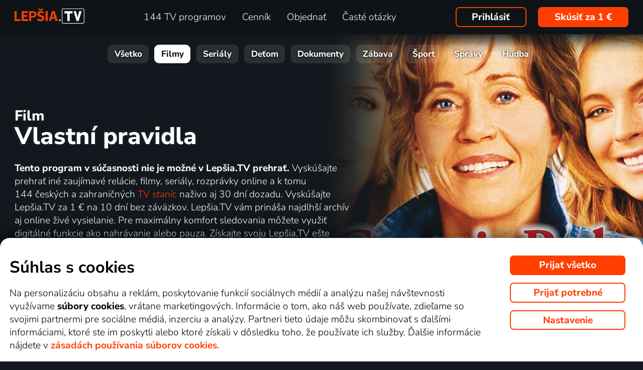

--- FILE ---
content_type: text/html; charset=UTF-8
request_url: https://www.xn--lepia-xdb.tv/top_tv/film/vlastni-pravidla-online/
body_size: 301541
content:
<!DOCTYPE html>
<html lang="sk" class="page-origin-web --origin-web page-handle-normal --handle-normal  abc-test-homepage-1">
    <head>
                <meta charset="UTF-8">
        <link
            rel="preload"
            href="/web/plugin/font-nunito-sans/source/pe0AMImSLYBIv1o4X1M8ce2xCx3yop4tQpF_MeTm0lfUVwoNnq4CLz0_kJ3xzA.woff2"
            as="font"
            type="font/woff2"
            crossorigin>
        <link
            rel="preload"
            href="/web/plugin/font-nunito-sans/source/pe0AMImSLYBIv1o4X1M8ce2xCx3yop4tQpF_MeTm0lfUVwoNnq4CLz0_kJPxzGOF.woff2"
            as="font"
            type="font/woff2"
            crossorigin>

        <link href="/web/plugin/font-nunito-sans/font-face.css" rel="stylesheet">

        <link rel="preconnect" href="https://www.googletagmanager.com" crossorigin />
        
        <base href="/web/" />
        <title>Film Vlastní pravidla (2007) | Lepšia.TV</title>
         
		            <link rel="apple-touch-icon" sizes="180x180" href="/web/page-site/imgs/favicon4/sk/apple-touch-icon.png" />
            <link rel="icon" type="image/png" sizes="32x32" href="/web/page-site/imgs/favicon4/sk/favicon-32x32.png" />
            <link rel="icon" type="image/png" sizes="16x16" href="/web/page-site/imgs/favicon4/sk/favicon-16x16.png" />
            <link rel="icon" type="image/png" sizes="512x512" href="/web/page-site/imgs/favicon4/sk/android-chrome-512x512.png" />
            <link rel="icon" type="image/png" sizes="192x192" href="/web/page-site/imgs/favicon4/sk/android-chrome-192x192.png" />
            <link rel="icon" href="/web/page-site/imgs/favicon4/sk/favicon.ico" />
            <meta name="msapplication-TileColor" content="#ffffff" />
            <meta name="msapplication-TileImage" content="/web/page-site/imgs/favicon4/sk/android-chrome-192x192.png" />
            <meta name="theme-color" content="#ff3e00" />
                
        <meta name="viewport" content="width=device-width, initial-scale=1">
        
        <meta name="description" content="Prehrajte si film Vlastní pravidla (2007) online alebo ho sledujte naživo na TV stanici . Vyberte si aj ďalšie filmy online z kategórie Komédia, Dráma, Romantický alebo si prezrite kompletnú videotéku Lepšia.TV s viac ako 650 tituly. Bavte sa s Lepšia.TV!" />
                <meta property="og:type" content="video.movie" />
                        <meta property="og:description" content="Prehrajte si film Vlastní pravidla (2007) online alebo ho sledujte naživo na TV stanici . Vyberte si aj ďalšie filmy online z kategórie Komédia, Dráma, Romantický alebo si prezrite kompletnú videotéku Lepšia.TV s viac ako 650 tituly. Bavte sa s Lepšia.TV!" />
                        <meta property="og:title" content="Film Vlastní pravidla (2007)" />
                <meta property="og:logo" content="https://www.xn--lepia-xdb.tv/web/page-site/imgs/logo/lepsiatv_oranz_bile.png?v=5" />
                <meta property="og:locale" content="sk_SK" />
                <meta property="og:site_name" content="Lepšia.TV" />
        
                <meta property="og:image" content="https://n62.gonet.tv/api/obr/porad_booklet_7043ffb6225138c3ded0674a8efbad20-960.jpg" />
                <meta property="og:image:type" content="image/jpeg" /> 
                                        <meta property="og:image:alt" content="Vlastní pravidla" /> 
                        
                <meta property="video:actor" content="Jane Fondaová" />
                <meta property="video:actor:role" content="Georgia" />
                <meta property="video:actor" content="Lindsay Lohanová" />
                <meta property="video:actor:role" content="Rachel Wilcoxová" />
                <meta property="video:actor" content="Felicity Huffmanová" />
                <meta property="video:actor:role" content="Lilly" />
                <meta property="video:actor" content="Dermot Mulroney" />
                <meta property="video:actor:role" content="Dr. Simon Ward" />
                <meta property="video:actor" content="Cary Elwes" />
                <meta property="video:actor:role" content="Arnold" />
                <meta property="video:actor" content="Garrett Hedlund" />
                <meta property="video:actor:role" content="Harlan" />
                <meta property="video:director" content="Garry Marshall" />
                <meta property="video:writer" content="Mark Andrus" />
                <meta property="video:tag" content="Komédia" />
                <meta property="video:tag" content="Dráma" />
                <meta property="video:tag" content="Romantický" />
                <meta property="video:release_date" content="2007" />
                <meta property="video:duration" content="6780" />
                <meta property="og:video" content="https://d12.gonet.tv/ukazky/30c/30c44d7743563ca6ed0476318b1f2e11/m_48c63028975cc_480.mp4" />
                <meta property="og:video:type" content="video/mp4" />
                <meta property="og:video:width" content="318" />
                <meta property="og:video:height" content="240" />
                
                <link rel="canonical" href="https://www.xn--lepia-xdb.tv/top_tv/film/vlastni-pravidla-online/" />
        <meta property="og:url" content="https://www.xn--lepia-xdb.tv/top_tv/film/vlastni-pravidla-online/" />
                                <meta name="seznam-wmt" content="v1xTsZPvkyJXxzVWnRZluq2OqiPnL71D" />
        
                <meta name="facebook-domain-verification" content="jwbq8e57cu7u0o3yq98v0zj33tfvnw" />
                <meta name="facebook-domain-verification" content="jm8uu5ud6uw0zfywgt3qtodpbijnwq" />
        <meta name="google-site-verification" content="hM96ckwlgtdUqMBhvcANhNgFW_EzH8uSBerY0vmEqW4" />
        
                
        <link rel="sitemap" type="application/xml" title="Sitemap" href="https://www.xn--lep-tma39c.tv/web/folder/sitemap_index.xml" />
        
        <script data-keephead="1">
                  dataLayer = [{"ad_storage":"denied","analytics_storage":"denied"},{"event":"page_view","login":false,"sluzbaZeme":"sk"},{"event":"view_item","items":[{"id":"program\/film\/vlastni-pravidla","google_business_vertical":"custom"}]},{"event":"cj_pageview","cj_pagetype":"productDetail","cj_enterprise":"1564790","cj_tagid":"384139840646"}];
                  </script>
        
                
        <!-- Google Tag Manager -->
        <script data-keephead="1">(function(w,d,s,l,i){w[l]=w[l]||[];w[l].push({'gtm.start':
        new Date().getTime(),event:'gtm.js'});var f=d.getElementsByTagName(s)[0],
        j=d.createElement(s),dl=l!='dataLayer'?'&l='+l:'';j.async=true;j.src=
        'https://www.googletagmanager.com/gtm.js?id='+i+dl;f.parentNode.insertBefore(j,f);
        })(window,document,'script','dataLayer','GTM-KPXMW3T');</script>
        <!-- End Google Tag Manager -->
        
                        
                  <!-- Smartsupp Live Chat script -->
            
        		
        
        
            <link rel="stylesheet" type="text/css" href="plugin/animate/animate_bold.css?2">
        
            
            
        
                
                <link type="text/css" rel="preload stylesheet" as="style" href="plugin/font-awesome/css/font-awesome.min.css?v=2" />
            
            
            
            
            <link type="text/css" rel="preload stylesheet" as="style" href="plugin/spinner/spinner.css">
        
            
            <link type="text/css" rel="preload stylesheet" as="style" href="plugin/scrolltop/jquery.scrolltop.css?v=4" />
        <link href="plugin/font/Source_Sans_Pro.css?v=4" rel="stylesheet" />
            
            <link rel="stylesheet" type="text/css" href="plugin/slick/slick.css">
        
            <link rel="stylesheet" href="https://cdn.jsdelivr.net/npm/swiper@12/swiper-bundle.min.css">
            
        
            <link rel="stylesheet" type="text/css" href="plugin/tooltipster/dist/css/tooltipster.bundle.min.css" />
        
          
            
            <link rel="stylesheet" type="text/css" href="temp/sources/page-site-index-index_css_dark1.css?v=176823690399">
            
            
            
            
            
        <style>body{font-max: 'Source Sans Pro',sans-serif!important;}</style>
            
        

            <link rel="stylesheet" type="text/css" href="temp/sources/page-site-content_toptv-content_toptv_css_dark1.css?v=176794402599">
            <link rel="stylesheet" type="text/css" href="temp/sources/page-site-content_homepage-content_homepage2_css_dark1.css?v=176830741099">
            <link rel="stylesheet" type="text/css" href="temp/sources/page-site-content_toptv-content_toptv_css_2025.css?v=176537062799">
            <link rel="stylesheet" type="text/css" href="temp/sources/page-site-content_toptv-theme-theme-section.css?v=176797179199">
            
            
<link type="text/css" rel="preload stylesheet" as="style" href="temp/sources/page-site-content_prednosti-content_prednosti.css?v=176796732799">


            
            <link rel="stylesheet" type="text/css" href="temp/sources/page-site-content_order-content_order_css_dark1b.css?v=176303415399">
            <link rel="stylesheet" type="text/css" href="temp/sources/page-site-content_order-content_order_css_dark1b_generate3.css?v=176837860299">
            <link rel="stylesheet" type="text/css" href="temp/sources/page-site-content_order-content_order_css_dark1b_new.css?v=175888888999">
            <link rel="stylesheet" type="text/css" href="temp/sources/page-site-content_terms-content_terms_css_dark1.css?v=174945238999">
            <link rel="stylesheet" type="text/css" href="temp/sources/page-site-content_order-content_order_css_nemobil.css?v=175197214799">
            <link rel="stylesheet" type="text/css" href="temp/sources/page-site-content_order-content_order_css_mobil.css?v=176537300199">
            
            
            
            
        
<link type="text/css" rel="preload stylesheet" as="style" href="temp/sources/page-site-content_vyhody-content_vyhody_v2.css?v=176829947199">

<link type="text/css" rel="preload stylesheet" as="style" href="temp/sources/page-site-content_stanice-content_stanice.css?v=174945238999">

<link type="text/css" rel="preload stylesheet" as="style" href="temp/sources/page-site-content_videoteka-content_videoteka.css?v=176769456699">
<link type="text/css" rel="preload stylesheet" as="style" href="temp/sources/page-site-content_funguje-content_funguje.css?v=176823687599">


<link rel="stylesheet" fetchpriority="low" href="temp/sources/page-site-content_muzete_zkusit-content_muzete_zkusit.css?v=176795141699">
<link type="text/css" rel="preload stylesheet" as="style" href="temp/sources/page-site-content_faq-content_faq.css?v=174945238899">

            <link rel="stylesheet" type="text/css" href="temp/sources/page-site-content_recenze-content_recenze_css.css?v=176823688599">
            
        
<link type="text/css" rel="preload stylesheet" as="style" href="temp/sources/page-site-footer-footer_css_dark1.css?v=176796635099">

            <link rel="stylesheet" type="text/css" href="temp/sources/page-site-consent-consent_css.css?v=175731663999">   
            
        

            <link rel="stylesheet" type="text/css" href="temp/sources/page-site-menu-menu_css_dark1.css?v=176796635099"> 
        

            <link type="text/css" rel="preload stylesheet" as="style" href="temp/sources/page-site-login-login_css_dark1.css?v=176224193499">
            
            
        
        
                
                <script type="application/ld+json" data-keephead="1">
        {
    "@type": "Movie",
    "name": "Vlastn\u00ed pravidla",
    "url": "https:\/\/www.xn--lepia-xdb.tv\/top_tv\/film\/vlastni-pravidla-online\/",
    "description": "Rachel je divok\u00e1 sedmn\u00e1ctilet\u00e1 d\u00edvka a matka to s n\u00ed nem\u00e1 lehk\u00e9. Po\u0161le ji proto k babi\u010dce, kde plat\u00ed p\u0159\u00edsn\u00e1 pravidla.",
    "dateCreated": "2007",
    "countryOfOrigin": [
        {
            "@type": "Country",
            "name": "USA"
        }
    ],
    "genre": "Kom\u00e9dia, Dr\u00e1ma, Romantick\u00fd",
    "image": "https:\/\/n62.gonet.tv\/api\/obr\/porad_booklet_7782b300809a5a76ce5631eb44b133c3-960.jpg",
    "director": [
        {
            "@type": "Person",
            "name": "Garry Marshall"
        }
    ],
    "actor": [
        {
            "@type": "Person",
            "name": "Jane Fondaov\u00e1"
        },
        {
            "@type": "Person",
            "name": "Lindsay Lohanov\u00e1"
        },
        {
            "@type": "Person",
            "name": "Felicity Huffmanov\u00e1"
        },
        {
            "@type": "Person",
            "name": "Dermot Mulroney"
        },
        {
            "@type": "Person",
            "name": "Cary Elwes"
        },
        {
            "@type": "Person",
            "name": "Garrett Hedlund"
        }
    ],
    "aggregateRating": {
        "@type": "AggregateRating",
        "worstRating": 0,
        "bestRating": 100,
        "ratingValue": 59,
        "ratingCount": 28497
    },
    "duration": "PT1H53M",
    "trailer": {
        "@type": "VideoObject",
        "contentUrl": "https:\/\/d12.gonet.tv\/ukazky\/30c\/30c44d7743563ca6ed0476318b1f2e11\/m_48c63028975cc_480.mp4",
        "thumbnailUrl": "https:\/\/n62.gonet.tv\/api\/obr\/porad_booklet_7043ffb6225138c3ded0674a8efbad20-960.jpg",
        "encodingFormat": "video\/mp4",
        "name": "Vlastn\u00ed pravidla (2007) - Trailer",
        "duration": "PT2M24S",
        "videoFrameSize": "318x240",
        "width": 318,
        "height": 240,
        "uploadDate": "2008-09-09T10:13:00+02:00"
    },
    "potentialAction": {
        "@type": "WatchAction",
        "target": "https:\/\/www.xn--lepia-xdb.tv\/top_tv\/film\/vlastni-pravidla-online\/?email_akce=sledovat",
        "expectsAcceptanceOf": {
            "@type": "Offer",
            "category": "subscription",
            "eligibleRegion": [
                "BE",
                "BG",
                "CZ",
                "DK",
                "DE",
                "EE",
                "IE",
                "GR",
                "ES",
                "FR",
                "HR",
                "IT",
                "CY",
                "LV",
                "LT",
                "LU",
                "HU",
                "MT",
                "NL",
                "AT",
                "PL",
                "PT",
                "RO",
                "SI",
                "SK",
                "FI",
                "SE"
            ],
            "url": "https:\/\/www.xn--lepia-xdb.tv\/objednavka\/",
            "priceSpecification": {
                "@type": "UnitPriceSpecification",
                "priceCurrency": "EUR",
                "price": "9.59"
            }
        }
    },
    "@context": "https:\/\/schema.org"
}        </script>
                <script type="application/ld+json" data-keephead="1">
        {
    "@type": "WebPage",
    "name": "Film Vlastn\u00ed pravidla (2007) | Lep\u0161ia.TV",
    "breadcrumb": {
        "@type": "BreadcrumbList",
        "itemListElement": [
            {
                "@type": "ListItem",
                "position": 1,
                "item": "https:\/\/www.xn--lepia-xdb.tv\/",
                "name": "Lep\u0161ia.TV"
            },
            {
                "@type": "ListItem",
                "position": 2,
                "item": "https:\/\/www.xn--lepia-xdb.tv\/top_tv\/",
                "name": "Top tv"
            },
            {
                "@type": "ListItem",
                "position": 3,
                "item": "https:\/\/www.xn--lepia-xdb.tv\/top_tv\/film\/",
                "name": "Film"
            },
            {
                "@type": "ListItem",
                "position": 4,
                "item": "https:\/\/www.xn--lepia-xdb.tv\/top_tv\/film\/vlastni-pravidla-online\/",
                "name": "Vlastni pravidla online"
            }
        ]
    },
    "@context": "https:\/\/schema.org"
}        </script>
                
    </head>
    
        
    <body class="body_content_toptv  body_content_order_new body_lang_sk body_support_webp theme-2025">
              
        		
        
    	        <!-- Google Tag Manager (noscript) -->
        <noscript><iframe src="https://www.googletagmanager.com/ns.html?id=GTM-KPXMW3T"
        height="0" width="0" style="display:none;visibility:hidden"></iframe></noscript>
        <!-- End Google Tag Manager (noscript) -->
				
        
<div id="menu_wrap" class="">
    <div id="menu" class="menu menu-verze-3">
    <div class="menu_content page-width page-padding-x">
        <a class="menu_toggle menu_displayIcon global_none" title="MENU" href="javascript:page.popup.menu.toggle();">
          <span>Menu</span>
        </a>

        <span class="menu_logo"><a href="https://www.xn--lepia-xdb.tv/" class="menu_itemA"><img src="/web/page-site/imgs/logo/lepsiatv_oranz_bile.png?v=5" alt="Lepšia.TV" title="Lepšia.TV nová dimenzia pozerania TV"></a></span>
                
        <span class="menu_displayBlock" data-block="all">
            
            <span class="menu_item menu_itemNone menu_scrollShow onlinetv_ShowInlineBlock">
                <a href="https://www.xn--lepia-xdb.tv/" class="menu_itemA onlinetv_selectUnderlineBold "><i class="fa fa-home"></i><span class="menu_itemNone menu_scrollShow">&nbsp;&nbsp;Domov</span></a>
            </span>
                        
            <span class="menu_item"><a href="https://www.xn--lepia-xdb.tv/tv_stanica_online/" class="menu_itemA onlinetv_selectUnderlineBold " ><span class="menu_itemText">
                            	144 TV programov            	            	            	
            	</span></a></span>
            
            <span class="menu_item"><a href="https://www.xn--lepia-xdb.tv/cennik/" class="menu_itemA onlinetv_selectUnderlineBold " ><span class="menu_itemText">Cenník</span></a></span>
                                          <span class="menu_item"><a href="https://www.xn--lepia-xdb.tv/objednavka/" class="menu_itemA onlinetv_selectUnderlineBold "><span class="menu_itemText">Objednať</span></a></span>
                                                  
                        
            <span class="menu_item onlinetv_hideBlock"><a href="https://www.xn--lepia-xdb.tv/caste_otazky/" 
                            	class="menu_itemA onlinetv_selectUnderlineBold " >
            	<span class="menu_itemText">Časté otázky            	</span>
            </a></span>
            
            
                        
                        
                          <span class="order-link-menu">
                <a class="menu_objednat_link content_orangeButton onlinetv_select button-2" href="https://www.xn--lepia-xdb.tv/objednavka/">Skúsiť za 1&nbsp;€</a>
              </span>
                    </span>

        <span class="menu_login">
                            <a href="javascript:page.account.login();" class="button-1 menu_itemA"><span class="menu_itemText">Prihlásiť</span></a>
                        <div id="login" class="login global_none" style="display:none">

	<div data-login="login_prompt" class="login_prompt global_none">
		<div class="login_prompt_child_wrap">
			<div class="login_prompt_child">
				<div class="menu-popup__head">
					<div class="menu-popup__head-left">
						<a class="menu-popup__logo" href="https://www.xn--lepia-xdb.tv/">
							<img class="menu-popup__logo-img" src="/web/page-site/imgs/logo/lepsiatv_oranz_bile.png?v=5"
								alt="Lepšia.TV" title="Lepšia.TV">
						</a>
					</div>
					<div class="menu-popup__head-right">
						<a class="menu-popup__close" href="javascript:page.popup.login.hide();">
							<img class="menu-popup__close-img" src="/web/page-site/menu/imgs/mobil-menu-close-2.png">
						</a>
					</div>
				</div>

				<a href="javascript:page.popup.login.hide();" class="login_prompt_close"><svg width="800px" height="800px" viewBox="0 0 20 20" fill="none" xmlns="http://www.w3.org/2000/svg"><path d="M7.17158 14.2426C6.78106 14.6332 6.14789 14.6332 5.75737 14.2426C5.36684 13.8521 5.36684 13.2189 5.75737 12.8284L12.8284 5.75735C13.219 5.36682 13.8521 5.36682 14.2427 5.75735C14.6332 6.14787 14.6332 6.78104 14.2427 7.17156L7.17158 14.2426Z"/> <path d="M5.75737 7.17152C5.36684 6.781 5.36684 6.14783 5.75737 5.75731C6.14789 5.36679 6.78106 5.36679 7.17158 5.75731L14.2427 12.8284C14.6332 13.2189 14.6332 13.8521 14.2427 14.2426C13.8521 14.6331 13.219 14.6331 12.8284 14.2426L5.75737 7.17152Z"/></svg></a>

				
    
      
  


<div class="login_page2_blocks index_maxWidthMax login_page2_blocks_registration ">
    <div class="login_page2_blocks_child ">
	<div class="login_page2_blocks_child2 ">

	    <div class="login_page2_login keyboard_info">
		    <div class="login_page2_block index_maxWidthBlock  ">
		      	
			    <h2 class="h2">
			      Prihlásiť			      			    </h2>
		      
		    <form id="login_page2_form" onsubmit="login.Ajax($(this)); return false;" action="https://www.xn--lepia-xdb.tv/prihlasit/" method="post">
			    <div class="login_page2_table">



			    <div class="new_input_part_contact_full">
				    <div class="new_input_contact_rowFull">
				      <div class="new_input_contact_input">
					      <label>
						    <input id="new_input_email" type="text" name="username" value=""  class="new_input_concat_input onlinetv_selectBorder " onkeyup="global.InputIsEmpty.call(this)" onchange="global.InputIsEmpty.call(this)" onblur="global.InputIsEmpty.call(this)"  onchange="" data-title="E-mail alebo užívateľské meno" data-free="true" data-keyboard="num alphal+special emails" data-onenter="password" onblur="">
						    <label class="new_input_concat_label" for="new_input_email"><span data-error class="new_input_contact_error"></span><span class="new_input_concat_labelPlaceholder">E-mail alebo užívateľské meno</span></label>
						    <span data-spiner="email" class="fa fa-refresh fa-spin new_input_contact_inputSpin"></span>
					      </label>
				      </div>
				      <div class="global_clear"></div>
				    </div>

				    <div class="new_input_contact_rowFull">
				      <div class="new_input_contact_input">
					    <label>
					      <input id="new_input_password" type="password" name="password"  autocomplete="off" class="new_input_concat_input onlinetv_selectBorder" onkeyup="global.InputIsEmpty.call(this)" onchange="global.InputIsEmpty.call(this)" onblur="global.InputIsEmpty.call(this)" onchange="" data-onenter="submit_complete" data-title="Heslo" onblur="">
					      <label class="new_input_concat_label" for="new_input_password"><span data-error class="new_input_contact_error"></span><span class="new_input_concat_labelPlaceholder">Heslo</span></label>
					      <i class="fa fa-eye new_input_contact_input_oko global_pointer global_none" title="Skryť heslo" onclick="login.TogglePassword();"></i>
					      <i class="fa fa-eye-slash new_input_contact_input_oko global_pointer " title="Zobraziť heslo" onclick="login.TogglePassword();"></i>
					    </label>
				      </div>
				      <div class="global_clear"></div>
				    </div>
			    </div>
                <div class="login_warning" data-error="notfound">
                    Užívateľ nebol nájdený.<br />
                    <a rel="nofollow" href="https://www.xn--lepia-xdb.tv/zabudnute_heslo/"></a>
                </div>
		<div data-error="email" class="login_warning"></div>
		<div data-error="password" class="login_warning"></div>
			      <div class="global_clear"></div>

			      
				    <div class="login_page2_info_captcha">
				    Z&nbsp;bezpečnostných dôvodov je potrebné zadať kód z&nbsp;obrázku nižšie:				    </div>

			      <div class="login_page2_row" data-login="true" data-field="password">
				      <label class="login_page2_name" for="login_form_captcha">
					      Zadajte kód z&nbsp;obrázku				      </label>
				      <div class="login_page2_input">
					      <img src="[data-uri]" class="" 
						    style="max-width:10em;display:inline-block;vertical-align:middle"  />

					      <input id="login_form_captcha" type="text" name="captcha" value="" 
							     data-title="Zadajte kód z obrázku" class="onlinetv_selectBorder onlinetv_selectJump" 
							     data-keyboard="num alphal+special" data-onenter="submit_complete"
							     onchange="if($(this).val()!=login.userCaptcha) $('#login_page2_form [data-error=captcha]').hide();" 
							     onkeyup="if($(this).val()!=login.userCaptcha) $('#login_page2_form [data-error=captcha]').hide();" 
							     style="width:10em;display:inline-block;vertical-align:middle" />
				      </div>
				      <div class="global_clear"></div>
				      <div data-error="captcha" class="login_page2_error"></div>   
			      </div>
			      <div class="global_clear"></div>

			    
			    </div>
			    <div data-keyboard="concat" class="global_none" style="display: none;"></div>
			    <div class="global_clear"></div>

			    
			    <div class="login_page2_buttons">
			      <button type="submit" name="submit_complete" class="button-2-popup content_orangeButtonFull onlinetv_select">
				    <span data-ajax="0">
				      Prihlásiť				    </span>
				    <span data-ajax="1" class="global_none">
					<i class="fa fa-spin fa-refresh"></i>
				    </span>
			      </button>
			      					    <a rel="nofollow" href="https://www.xn--lepia-xdb.tv/zabudnute_heslo/" onclick="$(this).attr('href',$(this).attr('href')+'?email='+$('#login_page2_form [name=username]').val());" class="login_page2_forgot_pasword global_hoverGray content_white onlinetv_select link-underline">
					      Nepoznám heslo				      </a>

			      			    </div>
		      </form>
		    </div>
	    </div>
	    	    <div class="login_page2_registration_wrap">
		    <div class="login_page2_registration">
			    <h2 class="h2">Nová registrácia</h2>

			    <div class="login_page2_registration_rows">
				    				    				    					    <div class="login_page2_registration_row">
						    <div class="login_page2_registration_image">
							    <img src="/web/page-site/login/imgs/bile-ikony/tv_station.png" >
						    </div>
						    <div class="login_page2_registration_info">
							    Sledujte <b>144&nbsp;TV staníc</b>, z&nbsp;ktorých si vyberiete programy presne podľa seba						    </div>
					    </div>
				    					    <div class="login_page2_registration_row">
						    <div class="login_page2_registration_image">
							    <img src="/web/page-site/login/imgs/bile-ikony/movies.png" >
						    </div>
						    <div class="login_page2_registration_info">
							    <b>Objavte tisíce filmov</b>, ktoré sa navyše stále obmieňajú. Vždy tak máte k&nbsp;dispozícii niečo nové						    </div>
					    </div>
				    					    <div class="login_page2_registration_row">
						    <div class="login_page2_registration_image">
							    <img src="/web/page-site/login/imgs/bile-ikony/back.png" >
						    </div>
						    <div class="login_page2_registration_info">
							    Užite si bezkonkurenčné sledovanie <b>až 100&nbsp;dní spätne</b>, vďaka ktorému stihnete naozaj všetko						    </div>
					    </div>
				    					    <div class="login_page2_registration_row">
						    <div class="login_page2_registration_image">
							    <img src="/web/page-site/login/imgs/bile-ikony/eu.png" >
						    </div>
						    <div class="login_page2_registration_info">
							    Pusťte sa do <b>sledovania v&nbsp;celej EÚ</b> a&nbsp;na akomkoľvek zariadení. Televízii, mobile, tablete aj počítači						    </div>
					    </div>
				    				    <br>
			    </div>
				<button onclick="location.href='https://www.xn--lepia-xdb.tv/objednavka/'" class="onlinetv_select button-2-popup content_orangeButtonFull">
										    Registrovať&nbsp;a&nbsp;vyskúšať bez záväzku za 1&nbsp;€				    
					          
				</button>
		    </div>
	    </div>
	    	</div>
    </div>
</div>




			</div>
		</div>
	</div>
</div>


        </span>

                <span class="menu_objednat">
            <a 
              class="menu_objednat_link content_orangeButton onlinetv_select button-2"
              href="https://www.xn--lepia-xdb.tv/objednavka/"
            >Skúsiť za 1&nbsp;€</a>
        </span>
                
        <div class="global_clear"></div>
    </div>
</div>

</div>


<div class="index_content">

	  <div class="index_content_body">
    <div id="content_toptv">

    <div class="content-toptv__header">
        <nav class="content-toptv__nav">
    <div class="content-toptv__nav-wrap">
        <div class="content-toptv__nav-items">
                            <a class="content-toptv__nav-item"
                    href="https://www.xn--lepia-xdb.tv/top_tv/">Všetko</a>
                            <a class="content-toptv__nav-item content-toptv__nav-item--active"
                    href="https://www.xn--lepia-xdb.tv/top_tv/film/">Filmy</a>
                            <a class="content-toptv__nav-item"
                    href="https://www.xn--lepia-xdb.tv/top_tv/serial/">Seriály</a>
                            <a class="content-toptv__nav-item"
                    href="https://www.xn--lepia-xdb.tv/top_tv/detem/">Deťom</a>
                            <a class="content-toptv__nav-item"
                    href="https://www.xn--lepia-xdb.tv/top_tv/dokument/">Dokumenty</a>
                            <a class="content-toptv__nav-item"
                    href="https://www.xn--lepia-xdb.tv/top_tv/zabava/">Zábava</a>
                            <a class="content-toptv__nav-item"
                    href="https://www.xn--lepia-xdb.tv/top_tv/sport/">Šport</a>
                            <a class="content-toptv__nav-item"
                    href="https://www.xn--lepia-xdb.tv/top_tv/zpravy/">Správy</a>
                            <a class="content-toptv__nav-item"
                    href="https://www.xn--lepia-xdb.tv/top_tv/hudba/">Hudba</a>
                    </div>
    </div>
</nav>
    </div>

    
<div class="content_toptv2 page-width page-padding-x">
	
	<div class="content_toptv2_top content_toptv2_top-vetsi content_toptv2_top-withobr content_toptv2_top-porad">    	
    
      <h1 class="content_toptv2_title content_toptv2_title_h1 content_toptv2_title_h1--desktop">
      		          		Film <div class="content_toptv2_title_h1_title">Vlastní pravidla</div>          	      </h1>

	  <h1 class="content_toptv2_title content_toptv2_title_h1 content_toptv2_title_h1--mobil">
      		          		Film <div class="content_toptv2_title_h1_title">Vlastní pravidla</div>          	      </h1>

      <div class="content_toptv2_imgwrap1 content_toptv2_imgwrap1_trailer">
        <div class="content_toptv2_imgwrap2">
          <img class="content_toptv2_img" src="https://n62.gonet.tv/api/obr/porad_booklet_7043ffb6225138c3ded0674a8efbad20-960.jpg"
           alt="Film Vlastní pravidla" style="object-fit: cover; object-position: 50% 35%;"  />
                      <video class="content_toptv2_video global_none" src="https://d12.gonet.tv/ukazky/30c/30c44d7743563ca6ed0476318b1f2e11/m_48c63028975cc_480.mp4" playsinline style="object-fit: cover; object-position: 50% 35%;"
           	poster="https://n62.gonet.tv/api/obr/porad_booklet_7043ffb6225138c3ded0674a8efbad20-960.jpg"></video>
           <div class="content_toptv2_subtitles global_none"></div>
                      
        </div>
          
                  <div class="content_toptv2_video_tag">
            <span role="menuitem" data-player="muted"  class="content_toptv2_video_tagButton content_grayButton global_noneImportant" onclick="content_toptv.player.MutedToggle();">
                <i data-player="mute" class="fa fa-volume-up global_noneImportant"></i>
                <span data-player="unmute" >
                    <svg version="1.1" xmlns="http://www.w3.org/2000/svg" xmlns:xlink="http://www.w3.org/1999/xlink" x="0px" y="0px" width="0.85em" height="0.85em" viewBox="0 0 512 512" style="enable-background:new 0 0 512 512 512 512;display: inline-block;vertical-align: middle;position: relative;top: -0.125em;" xml:space="preserve"><path fill="currentColor" d="M215.03 71.05L126.06 160H24c-13.26 0-24 10.74-24 24v144c0 13.25 10.74 24 24 24h102.06l88.97 88.95c15.03 15.03 40.97 4.47 40.97-16.97V88.02c0-21.46-25.96-31.98-40.97-16.97zM461.64 256l45.64-45.64c6.3-6.3 6.3-16.52 0-22.82l-22.82-22.82c-6.3-6.3-16.52-6.3-22.82 0L416 210.36l-45.64-45.64c-6.3-6.3-16.52-6.3-22.82 0l-22.82 22.82c-6.3 6.3-6.3 16.52 0 22.82L370.36 256l-45.63 45.63c-6.3 6.3-6.3 16.52 0 22.82l22.82 22.82c6.3 6.3 16.52 6.3 22.82 0L416 301.64l45.64 45.64c6.3 6.3 16.52 6.3 22.82 0l22.82-22.82c6.3-6.3 6.3-16.52 0-22.82L461.64 256z" class=""></path></svg>
                </span>
            </span>
            <span role="menuitem" data-player="pause" class="content_toptv2_video_tagButton content_grayButton global_noneImportant" onclick="content_toptv.player.Pause();">
                <i class="fa fa-pause"></i>
            </span>    
            <span role="menuitem" data-player="play" class="content_toptv2_video_tagButton content_grayButton" onclick="content_toptv.player.Play('https://www5.xn--lep-tma39c.tv/api/titulky_json.php?url=https%3A%2F%2Fwww.sms.cz%2Fkategorie%2F365dni%2Fvideo_data%2F30c%2F30c44d7743563ca6ed0476318b1f2e11%2F4ad0888bd167b.xml');">
                <i class="fa fa-play"></i> &nbsp;  
                <span class="content_toptv2_video_tagButtonTrailerShort global_none">Trailer</span>
                <span class="content_toptv2_video_tagButtonTrailer">&nbsp;k&nbsp;filmu Vlastní pravidla</span>
            </span>
            <span role="menuitem" data-player="fullscreen" class="content_toptv2_video_tagButton content_grayButton global_noneImportant" onclick="content_toptv.player.ToggleFullScreen();" >
              <span data-player="max" >
                <svg version="1.1" xmlns="http://www.w3.org/2000/svg" xmlns:xlink="http://www.w3.org/1999/xlink" x="0px" y="0px" width="0.85em" height="0.85em" viewBox="0 0 342 342" style="enable-background:new 0 0 342 342 342 342;display: inline-block;vertical-align: middle;position: relative;top: -0.125em;" xml:space="preserve"><path class="cls-1" d="M118.18,196.84,38,277V247a19.06,19.06,0,0,0-19-19A19.31,19.31,0,0,0,0,247v76a17.82,17.82,0,0,0,5.7,13.3A19.35,19.35,0,0,0,19,342H95a19,19,0,0,0,0-38H65l80.18-80.18a19.35,19.35,0,0,0,5.7-13.3,17.82,17.82,0,0,0-5.7-13.3A18.49,18.49,0,0,0,118.18,196.84Z"></path><path class="cls-1" d="M65,39.52H95a18.82,18.82,0,0,0,19-19,17.82,17.82,0,0,0-5.7-13.3A19.35,19.35,0,0,0,95,1.52H19A17.82,17.82,0,0,0,5.7,7.22,17.25,17.25,0,0,0,0,20.52v76a18.82,18.82,0,0,0,19,19,18.82,18.82,0,0,0,19-19v-30l80.94,81.32a19.35,19.35,0,0,0,13.3,5.7,17.82,17.82,0,0,0,13.3-5.7,19.35,19.35,0,0,0,5.7-13.3,17.82,17.82,0,0,0-5.7-13.3Z"></path><path class="cls-1" d="M323,228a18.82,18.82,0,0,0-19,19v30L223.82,197.6a19.55,19.55,0,0,0-13.68-5.7,18.66,18.66,0,0,0-13.68,5.7,19.35,19.35,0,0,0-5.7,13.3,19,19,0,0,0,5.32,13.3L275.5,304h-30a18.82,18.82,0,0,0-19,19,17.82,17.82,0,0,0,5.7,13.3,19.35,19.35,0,0,0,13.3,5.7h76a21.43,21.43,0,0,0,14.44-5.7c2.28-2.28,6.46-7.22,6.46-13.3V247A19.38,19.38,0,0,0,323,228Z"></path><path class="cls-1" d="M208.62,152.38a17.82,17.82,0,0,0,13.3-5.7L304,65V95a19,19,0,0,0,38,0V19a17.82,17.82,0,0,0-5.7-13.3A17.82,17.82,0,0,0,323,0H247a18.82,18.82,0,0,0-19,19,18.82,18.82,0,0,0,19,19h30l-81.7,82.08a19.35,19.35,0,0,0-5.7,13.3,19.48,19.48,0,0,0,19,19Z"></path><polygon class="cls-1" points="214.65 100.66 88.01 227.01 102.39 266.59 283.94 84.95 214.65 100.66"></polygon><polygon class="cls-1" points="75.62 104.3 243.33 271.67 265.81 239.19 109.77 84.95 75.62 104.3"></polygon><rect class="cls-1" x="151.79" y="-6.71" width="52.61" height="372.67" transform="translate(-74.85 178.54) rotate(-45)"></rect><rect class="cls-1" x="147.66" y="-18.16" width="52.61" height="372.67" transform="translate(169.87 -73.75) rotate(45)"></rect></svg>
              </span>
              <i class="fa fa-times global_none" data-player="min"></i>
            </span>
         </div>
                  
    	</div>
      
    	<div class="content_toptv2_info">
    	<b>Tento program v&nbsp;súčasnosti nie je možné v&nbsp;Lepšia.TV prehrať.</b> Vyskúšajte prehrať iné zaujímavé relácie, filmy, seriály, rozprávky online a&nbsp;k tomu 144&nbsp;českých a&nbsp;zahraničných <a href="https://www.xn--lepia-xdb.tv/tv_stanica_online/" class="toptv_odkaz2">TV staníc</a> naživo aj 30&nbsp;dní dozadu. Vyskúšajte Lepšia.TV za 1&nbsp;€ na 10 dní bez záväzkov. Lepšia.TV vám prináša najdlhší archív aj online živé vysielanie. Pre maximálny komfort sledovania môžete využiť digitálné funkcie ako nahrávanie alebo pauza. Získajte svoju Lepšia.TV ešte dnes len za  <a href="https://www.xn--lepia-xdb.tv/objednavka/" class="global_underline1Px global_nowrap">1&nbsp;€</a>!    	
    	    	
    	</div>
    	
    	<div class="content_toptv2_buttons">
	   
	    	    
	    
    	    	
    	    	
    		

      				
        <div class="head_buttonmain_align">  
	<a onclick="$.cookie('vybrano_iptv_zaklad', 'mesic', {expires: global.CookieExpiresS(10), path: '/'});" href="https://www.xn--lepia-xdb.tv/objednavka/" class="head_buttonmain head_buttonmain-toptv onlinetv_select  ">
          <span class="head_buttonmain_action_wrap">
							<span class="head_buttonmain_action">
										<span class="">
						<b class="head_buttonmain_fullfont">
							Vyskúšať za 1&nbsp;€						</b>
						<br /><span class="head_sliderButtonsSmall">bez záväzku</span>					</span>
					<i class="fa fa-chevron-right"></i>				</span>
						  
			            <span class="head_buttonmain_second">
			
			    			
    			<span class="head_buttonmain_info head_icon_button">
				                    	<span class="head_buttonmain_info_big">4941</span><br />
                    <span class="head_buttonmain_info_white">filmov</span>
                                  </span>
                
                <span class="head_buttonmain_seperate"><span class="head_buttonmain_seperate_item"></span></span>
			
						                <span class="head_buttonmain_info">
                    <span class="head_buttonmain_info_big">144</span><br />
                    <span class="head_buttonmain_info_white">TV staníc</span>
                </span>
                <span class="head_buttonmain_seperate"><span class="head_buttonmain_seperate_item"></span></span>
			                <span class="head_buttonmain_info head_icon_button">
                    <span class="head_buttonmain_info_big"><sub>až</sub>100</span><br />
                    <span class="head_buttonmain_info_white"> dní spätne</span>
                </span>
                
						
			            
                        
                        
            <span class="head_buttonmain_seperate head_icon_button_devices head_buttonmain_info-nomobile"><span class="head_buttonmain_seperate_item"></span></span>
            <span class="head_buttonmain_info head_icon_button head_icon_button head_icon_button_devices head_buttonmain_info-nomobile">
                 <img src="/web/page-site/imgs/dark/zarizeni_orange.png" class="head_buttonmain_info_imgfull" alt="Sledujte kdekoľvek v&nbsp;televízii, počítači aj mobili" title="Sledujte kdekoľvek v televízii, počítači aj mobili" />
							<br>
					<span class="head_buttonmain_info_white">kdekoľvek</span>
            </span>
			
            <!--span class="head_buttonmain_seperate head_icon_button head_icon_button_eu head_buttonmain_info-nomobile"><span class="head_buttonmain_seperate_item"></span></span>
            <span class="head_buttonmain_info head_icon_button head_icon_button head_icon_button_eu head_buttonmain_info-nomobile">
                 <img src="/web/page-site/imgs/dark/eu_orange.png" class="head_buttonmain_info_imgfull" alt="EU" title="EU" />
            </span-->
            
                        </span>
          </span>
							            </a>
	    
	    
				
					  
		
		</div>
                	    	</div>
      
    </div>
    	
    <div class="content_toptv2_sekce_wrap">

    	<section class="content_toptv2_sekce content_toptv2_sekce-twice">
    	
    		<h3 class="content_toptv2_sekce_nadpis">
    			Informácie o&nbsp;filme: Vlastní pravidla    		</h3>
    		
    		<div class="content_toptv2_sekce_obsah content_toptv2_sekce_obsah-info page-padding-x">
        	
            	        		        		        		<div>
            		Rachel je divoká sedmnáctiletá dívka a matka to s ní nemá lehké. Pošle ji proto k babičce, kde platí přísná pravidla.            	</div>
            	            	<hr />
            	            	
            	        		<div>
        			<b>Originálny názov: </b> <h2 style="display:inline;font-size:inherit;margin:0;padding:0;font-weight:inherit">Georgia Rule</h2>
            	</div>
        		        	
        		        		        <div>
                    		<b>Žáner: </b> <a href="https://www.xn--lepia-xdb.tv/top_tv/film/komedia/">Komédia</a>, <a href="https://www.xn--lepia-xdb.tv/top_tv/film/drama/">Dráma</a>, <a href="https://www.xn--lepia-xdb.tv/top_tv/film/romanticky/">Romantický</a>                    	</div> 
        		                		        <div>
                    		<b>Réžia: </b> <a href="https://www.xn--lepia-xdb.tv/top_tv/garry-marshall/">Garry Marshall</a>                    	</div> 
        		                		        <div>
                    		<b>Hrajú: </b> <a href="https://www.xn--lepia-xdb.tv/top_tv/jane-fondaova/">Jane Fondaová</a> (Georgia), <a href="https://www.xn--lepia-xdb.tv/top_tv/lindsay-lohanova/">Lindsay Lohanová</a> (Rachel Wilcoxová), <a href="https://www.xn--lepia-xdb.tv/top_tv/felicity-huffmanova/">Felicity Huffmanová</a> (Lilly), <a href="https://www.xn--lepia-xdb.tv/top_tv/dermot-mulroney/">Dermot Mulroney</a> (Dr. Simon Ward), <a href="https://www.xn--lepia-xdb.tv/top_tv/cary-elwes/">Cary Elwes</a> (Arnold), <a href="https://www.xn--lepia-xdb.tv/top_tv/garrett-hedlund/">Garrett Hedlund</a> (Harlan)                    	</div> 
        		                		        <div>
                    		<b>Scénár: </b> <a href="https://www.xn--lepia-xdb.tv/top_tv/mark-andrus/">Mark Andrus</a>                    	</div> 
        		                		        <div>
                    		<b>Krajina: </b> <a href="https://www.xn--lepia-xdb.tv/top_tv/film/usa/">USA</a>                    	</div> 
        		                	
            	            	
            	        		<div>
            		<b>Rok výroby: </b>
            		<a href="https://www.xn--lepia-xdb.tv/top_tv/film/2007/">2007</a>            		 
            	</div>
            	        	
            	        		<div>
            		<b>Hodnocenie: </b> 
            		
            		            		<span>59 %</span>
            		            		
            		            		<a href="https://www.csfd.cz/film/229834" target="_blank" title="Recenzie a hodnotenie na ČSFD" class="content_toptv_csfd">
            			<img src="page-site/imgs/logo/csfd-white.png" alt="ČSFD logo" "/>
            		</a>
            		            		
            	</div>
            	        	
        	
            	            	
            	        		
            	        	

				                	<hr />
                	
                	<h2 class="content_toptv_porad_komentare_title">Recenzie filmu Vlastní pravidla:</h2>
                	
                	                	<article class="content_toptv_porad_komentar">
                		Film se třemi dobrými herečkami. J. Fonda, L. Lohan a jméno třetí mi ne a ne přijít na jazyk. Babička, matka a dcera, se kterou jsou problémy
a matka si už s ní neví rady. Přiváží ji ke své matce, která vládne doma pevnou rukou a nehodlá svá zažitá pravidla měnit.  Vnučce najde zaměstnání
a pomaloučku rozvíjí klubko pravd, lží a polopravd.. Malinko nakoukneme i do života a pravidel mormonů. Zajímavý film na jedno shlédnutí                		
                		<div class="content_toptv_porad_komentar_info">
                			<b>70%</b>  bottlebrush                		</div>
                		
                	</article>
                	
                	                	<div class="content_toptv_porad_dalsikomentare">
                		<a href="#" onclick="$(this).parent().slideUp().nextAll('.content_toptv_porad_komentar').slideDown();$('.content_toptv_porad_komentar').addClass('content_toptv_porad_komentar_full');return false;">Zobraziť ďalšie recenzie (9)</a>
                	</div>
                	                	
            	                	<article class="content_toptv_porad_komentar" style="display:none">
                		který silně vybočuje z plevele filmů, kde je jenom násilí, vraždy, rvačky, drogy. Bohužel se něco takového podaří americké provenienci jen jednou za 10 let. U filmu jsem se skvěle bavil a rozhodně bude patřit v filmotéce mezi mých 10 nejoblíbenějších, ke kterým se každoročně vracím. Má co říct všem generacím.                		
                		<div class="content_toptv_porad_komentar_info">
                			<b>100%</b>  zacko                		</div>
                		
                	</article>
                	
                	                	
            	                	<article class="content_toptv_porad_komentar" style="display:none">
                		Velmi mě zaujal trojlístek - babička, dcera, vnučka... Je sice pravda, že tento problém se řeší v hodně filmech, jenže tentokrát to působilo poněkud opravdově. Trojice hereček Jane Fonda, Lindsay Lohan, Felicity Huffman se rolí zhostily vážně skvěle. A velmi překvapily. K tomu se přidává pár mužů, kteří vnáší do filmu zpestření :-) Celkově je to povedený film, ale romantickou komedii od toho fakt nečekejte.                		
                		<div class="content_toptv_porad_komentar_info">
                			<b>80%</b>  ewiczka.die                		</div>
                		
                	</article>
                	
                	                	
            	                	<article class="content_toptv_porad_komentar" style="display:none">
                		Další trapný nezajímavý film s Lindsay. Tahle herečka mě začíná už opravdu unavovat.                		
                		<div class="content_toptv_porad_komentar_info">
                			  KajusaK                		</div>
                		
                	</article>
                	
                	                	
            	                	<article class="content_toptv_porad_komentar" style="display:none">
                		Dost dobrý film. Každá rodina má svá tajemství a když někdy vyjdou na povch, je to síla. Jane Fonda je stále krásná žena a zhýralou vnučku nemohl nikdo jiný, než Lindsey Lohan zahrát lépe. Přestože je to spíše drama, je to dobře natočená příjemná podívaná s bezvadným hereckým obsazením. Rachel (Lindsay Lohan) je typický rebelující teenager. To její matka Lilly (Felicity Huffman) nevydrží a vezme ji do domu své panovačné matky Georgie (Jane Fonda).                		
                		<div class="content_toptv_porad_komentar_info">
                			<b>80%</b>  LucicekF                		</div>
                		
                	</article>
                	
                	                	
            	                	<article class="content_toptv_porad_komentar" style="display:none">
                		Na dramata moc nejsem, i když toto bylo něco jiného.. Byli zde scény, které se dají zařadit do žánru komedie, další zase do žánru drama.. Jen ta romantika nějak vázla.. Ale co říct, Jane Fonda a Lindsay Lohan stvárnili své role bravurně. Celkem mi to sedlo ;)                		
                		<div class="content_toptv_porad_komentar_info">
                			  ArsenalEagle                		</div>
                		
                	</article>
                	
                	                	
            	                	<article class="content_toptv_porad_komentar" style="display:none">
                		Trošku zvláštní filmík a s krásnou hlavní herečkou, ovšem kam se děj ubírá po zajímavém začátku je docela předpokládaná a nedočkáváme se žádného napětí. Postupně zjištujeme proč k úvodní neshodě došlo a co se všechno stalo - alkoholismus a sexuální obtěžování. Trochu i o té třetí hvězdičce uvažuji, protože to nebyla žádná katastrofa, jen takový průměrný film, kterému chybí napětí a pořádné emoce. Jane Forda je pěkně stará, ale má svá vlastní pravidla. Lindsay Lohan je velice krásná i přesty bulvární kecy o ní. Felicity Huffman vidím hrát poprvé. Dobře tak tu třetí hvězdičku dávám, jen prostě tento žánr moc nevyhledávám :-)                		
                		<div class="content_toptv_porad_komentar_info">
                			  CityBoyCZ                		</div>
                		
                	</article>
                	
                	                	
            	                	<article class="content_toptv_porad_komentar" style="display:none">
                		Výborné drama, kdy se vám nesympatické postavy ukáží, vy si je oblíbíte, zamilujete a pochopíte                		
                		<div class="content_toptv_porad_komentar_info">
                			<b>80%</b>  Tunic                		</div>
                		
                	</article>
                	
                	                	
            	                	<article class="content_toptv_porad_komentar" style="display:none">
                		Za první půlhodinu bych klidně 5* dal. Ale potom to prostě přestává být zajímavé. Cary Elwes se tam vůbec nehodí a Felicity Huffman začne se svým duem výrazů naštvaná/zoufalá brzo nudit. Naštěstí to hodně zachraňuje krása Lindsay Lohan charisma Dermota Mulroneye.                		
                		<div class="content_toptv_porad_komentar_info">
                			  Taan                		</div>
                		
                	</article>
                	
                	                	
            	                	<article class="content_toptv_porad_komentar" style="display:none">
                		Včera jsem tu psal k jednomu filmu, že jsou vztahy dost složitý a natočit o nich dobrý film ještě těžší. Tady se to ale povedlo. Tři generace žen, všechny mají svoje názory, představy a problémy. Lindsay Lohan jich má rozhodně nejvíc a taky díky tomu tu předvádí asi nejvíc. Jane Fonda i Felicity Huffman jsou výborný, ale LIndsay mě hodně mile překvapila. Vztahů je tam nakonec trochu moc a některé ustupují ke konci do pozadí, nebo uplně zmizí, ale rozhodně film stojí za ty dvě hodiny stráveného čau a na konci budete netrpěliví a trochu nejistí, jak to vlastně všechno skončí.                		
                		<div class="content_toptv_porad_komentar_info">
                			<b>80%</b>  jakubmrklovsky                		</div>
                		
                	</article>
                	
                	                	
            	            	
            	            	
    		</div>
    	
    	
    	</section>
    	
    	    	
    	
		<section class="content_toptv2_sekce">
    	
    		<h3 class="content_toptv2_sekce_nadpis" title="Podobné filmy ako Vlastní pravidla">
    			Podobné filmy    		</h3>
    		
    		<div class="content_toptv2_sekce_obsah">
    		
    		<!-- 
        	 --><!-- 
        	 --><a class="content_toptv_porad" href="https://www.xn--lepia-xdb.tv/top_tv/film/nekdy-na-tom-zalezi-online/" title="Někdy na tom záleží">
        	            
                <div class="prehled_item_left_img2">
                
                	<img src="https://n62.gonet.tv/api/obr/porad_a6d60fedaddb366575566a25c6c07ad8-600.jpg" alt="Někdy na tom záleží" class="prehled_item_left_img" 
                	style="object-fit: cover; object-position: 50% 18.5%;" />
                	
                    <div class="prehled_item_left_bottom">
        	    		<div class="prehled_item_left_bottom_title"><div class="global_elipsis">Někdy na tom záleží</div></div>
        	    	</div>
        	    	
        	    	                        
                </div>
                
        	</a><!-- 
        	 
        	 --><!-- 
        	 --><!-- 
        	 --><a class="content_toptv_porad" href="https://www.xn--lepia-xdb.tv/top_tv/film/laska-na-hlidani-online/" title="Láska na hlídání">
        	            
                <div class="prehled_item_left_img2">
                
                	<img src="https://n62.gonet.tv/api/obr/porad_bookletX_b847674969635a236dadc353d39acf3b-600.jpg" alt="Láska na hlídání" class="prehled_item_left_img" 
                	style="object-fit: cover; object-position: 50% 2%;" />
                	
                    <div class="prehled_item_left_bottom">
        	    		<div class="prehled_item_left_bottom_title"><div class="global_elipsis">Láska na hlídání</div></div>
        	    	</div>
        	    	
        	    	                        
                </div>
                
        	</a><!-- 
        	 
        	 --><!-- 
        	 --><!-- 
        	 --><a class="content_toptv_porad" href="https://www.xn--lepia-xdb.tv/top_tv/film/probuzeni-online/" title="Probuzení">
        	            
                <div class="prehled_item_left_img2">
                
                	<img src="https://d17.gonet.tv/api/obr/porad_bookletX_5d38d4756ee6d629089f31b2aacda4a0-600.jpg" alt="Probuzení" class="prehled_item_left_img" 
                	style="object-fit: cover; object-position: 50% 56%;" />
                	
                    <div class="prehled_item_left_bottom">
        	    		<div class="prehled_item_left_bottom_title"><div class="global_elipsis">Probuzení</div></div>
        	    	</div>
        	    	
        	    	                        
                </div>
                
        	</a><!-- 
        	 
        	 --><!-- 
        	 --><!-- 
        	 --><a class="content_toptv_porad" href="https://www.xn--lepia-xdb.tv/top_tv/film/rozchod-online/" title="Rozchod!">
        	            
                <div class="prehled_item_left_img2">
                
                	<img src="https://d17.gonet.tv/api/obr/porad_bookletX_6bcd7ea759b367881865bfe849a3b1e0-600.jpg" alt="Rozchod!" class="prehled_item_left_img" 
                	style="object-fit: cover; object-position: 50% 26%;" />
                	
                    <div class="prehled_item_left_bottom">
        	    		<div class="prehled_item_left_bottom_title"><div class="global_elipsis">Rozchod!</div></div>
        	    	</div>
        	    	
        	    	                        
                </div>
                
        	</a><!-- 
        	 
        	 --><!-- 
        	 --><!-- 
        	 --><a class="content_toptv_porad" href="https://www.xn--lepia-xdb.tv/top_tv/film/nestanu-se-tvoji-zenou-online/" title="Nestanu se tvojí ženou">
        	            
                <div class="prehled_item_left_img2">
                
                	<img src="https://d17.gonet.tv/api/obr/porad_119ee8055e3e5a7dca004cea858fd9cb-600.jpg" alt="Nestanu se tvojí ženou" class="prehled_item_left_img" 
                	style="object-fit: cover; object-position: 50% 20%;" />
                	
                    <div class="prehled_item_left_bottom">
        	    		<div class="prehled_item_left_bottom_title"><div class="global_elipsis">Nestanu se tvojí ženou</div></div>
        	    	</div>
        	    	
        	    	                        
                </div>
                
        	</a><!-- 
        	 
        	 --><!-- 
        	 --><!-- 
        	 --><a class="content_toptv_porad" href="https://www.xn--lepia-xdb.tv/top_tv/film/ktery-je-ten-pravy-online/" title="Který je ten pravý?">
        	            
                <div class="prehled_item_left_img2">
                
                	<img src="https://n62.gonet.tv/api/obr/porad_bookletX_6f33edbea5b4731715ac9a90a6641e6c-600.jpg" alt="Který je ten pravý?" class="prehled_item_left_img" 
                	style="object-fit: cover; object-position: 50% 17%;" />
                	
                    <div class="prehled_item_left_bottom">
        	    		<div class="prehled_item_left_bottom_title"><div class="global_elipsis">Který je ten pravý?</div></div>
        	    	</div>
        	    	
        	    	                        
                </div>
                
        	</a><!-- 
        	 
        	 --><!-- 
        	 --><!-- 
        	 --><a class="content_toptv_porad" href="https://www.xn--lepia-xdb.tv/top_tv/film/laggies-online/" title="Laggies">
        	            
                <div class="prehled_item_left_img2">
                
                	<img src="https://n62.gonet.tv/api/obr/porad_bookletX_ce10d2b467f006ed62c1b91666ffaeba-600.jpg" alt="Laggies" class="prehled_item_left_img" 
                	style="object-fit: cover; object-position: 50% 51.5%;" />
                	
                    <div class="prehled_item_left_bottom">
        	    		<div class="prehled_item_left_bottom_title"><div class="global_elipsis">Laggies</div></div>
        	    	</div>
        	    	
        	    	                        
                </div>
                
        	</a><!-- 
        	 
        	 --><!-- 
        	 --><!-- 
        	 --><a class="content_toptv_porad" href="https://www.xn--lepia-xdb.tv/top_tv/film/smrtici-krasa-online/" title="Smrtící krása">
        	            
                <div class="prehled_item_left_img2">
                
                	<img src="https://d17.gonet.tv/api/obr/porad_bookletX_f0f0cbfb98fa22659fd0b40f17f0b2ac-600.jpg" alt="Smrtící krása" class="prehled_item_left_img" 
                	style="object-fit: cover; object-position: 50% 50%;" />
                	
                    <div class="prehled_item_left_bottom">
        	    		<div class="prehled_item_left_bottom_title"><div class="global_elipsis">Smrtící krása</div></div>
        	    	</div>
        	    	
        	    	                        
                </div>
                
        	</a><!-- 
        	 
        	 -->    
    		</div>

		    
    
    </section>
    	
</div>
</div>    
        


<style>
	
.content_offer_prompt {
	padding: 0.7em;
	font-size: 1.5em;
	border: solid #ff3e00 3px;
	box-sizing: border-box;
	left: 50%;
	width: 23em;
	top: 20em;
	top: 20vh;
	position: fixed;
	background: #282828;
	color: white;
	z-index: 200;
	font-weight: lighter;
	max-width: 94%;
	transform: translateX(-50%);
}


.content_offer_prompt p {
	margin: 0.5em 1.2em 1em 1.2em;
}

.content_offer_prompt div {
	text-align:center;
}

.content_offer_prompt_buttons {
	white-space: normal;
        font-size: 0.75em;
}
.content_offer_prompt_buttons a {
    margin-bottom: 1em;
}
</style>

<div class="content_offer_prompt content_offer_prompt_pack global_none" style="display:none">
  <p>
    Pre prehranie programu alebo stanice je nutné mať predplatený vyšší programový balíček.  </p>
  <div class="content_offer_prompt_buttons">
          <a href="https://www.xn--lepia-xdb.tv/uzivatel/sluzby/?tab=dalsi_obdobi&objednat_display=%BALICEK%" class="content_orangeButton onlinetv_select">Objednať vyšší programový balíček</a>
        &nbsp; 
    <a href="javascript:;" onclick="content_offer.ClosePrompt(); return false;" class="content_orangeButtonInvert onlinetv_selectBackground">Zatvoriť</a>
  </div>
</div>

<div class="content_offer_prompt content_offer_prompt_share global_none" style="display:none">
  <p>
    Na Androide je možné tento program prehrať priamo v&nbsp;aplikácii.  </p>
  <div class="content_offer_prompt_buttons">
    <a href="javascript:;" onclick="content_offer.OpenApllication(); return false;" class="content_orangeButton onlinetv_selectBackground">Otvoriť aplikáciu</a>
    &nbsp; 
    <a href="javascript:;" onclick="content_offer.ClosePrompt(); return false;" class="content_orangeButtonInvert onlinetv_selectBackground">Zatvoriť</a>
  </div>
</div>


            <div class="podstranky-prednosti">
            
<div class="content-prednosti">
    <div class="content-prednosti__collection">
                    <div class="content-prednosti__collection-group">
                                    <div class="content-prednosti__collection-item" data-data="{&quot;title&quot;:&quot;Bez&lt;br \/&gt;\r\nz\u00e1v\u00e4zku&quot;,&quot;info&quot;:&quot;S&amp;nbsp;Lep\u0161ia.TV nemus\u00edte podpisova\u0165 \u017eiadne zmluvy ani sa viaza\u0165 na&amp;nbsp;dlh\u00e9 obdobie. Slu\u017ebu m\u00f4\u017eete kedyko\u013evek jednoducho zru\u0161i\u0165.&quot;,&quot;image&quot;:&quot;\/folder\/bile_piktogramy\/imgs\/piktogram-692816f0bfe0c.png&quot;,&quot;pozice&quot;:0}">
                        <div class="content-prednosti__collection-item-wrap">
                            <span class="content-prednosti__collection-item-pictogram">
                                <img class="content-prednosti__collection-item-pictogram-img" src="/folder/bile_piktogramy/imgs/piktogram-692816f0bfe0c.png">
                            </span>
                            <span class="content-prednosti__collection-item-title">Bez<br />
záväzku</span>
                        </div>
                    </div>
                                    <div class="content-prednosti__collection-item" data-data="{&quot;title&quot;:&quot;Najdlh\u0161ie sp\u00e4tn\u00e9&lt;br \/&gt;\r\nsledovanie&quot;,&quot;info&quot;:&quot;Nepon\u00e1h\u013eajte sa k telev\u00edzii. V\u0161etky rel\u00e1cie na v\u00e1s po\u010dkaj\u00fa a\u017e 100&amp;nbsp;dn\u00ed sp\u00e4tne. S Lep\u0161ia.TV v\u00e1m u\u017e nikdy ni\u010d neujde.&quot;,&quot;image&quot;:&quot;\/folder\/bile_piktogramy\/imgs\/piktogram-692817569ec28.png&quot;,&quot;pozice&quot;:1}">
                        <div class="content-prednosti__collection-item-wrap">
                            <span class="content-prednosti__collection-item-pictogram">
                                <img class="content-prednosti__collection-item-pictogram-img" src="/folder/bile_piktogramy/imgs/piktogram-692817569ec28.png">
                            </span>
                            <span class="content-prednosti__collection-item-title">Najdlhšie spätné<br />
sledovanie</span>
                        </div>
                    </div>
                                    <div class="content-prednosti__collection-item" data-data="{&quot;title&quot;:&quot;Pre ka\u017ed\u00e9&lt;br \/&gt;\r\nzariadenie&quot;,&quot;info&quot;:&quot;Nech ste doma pri telev\u00edzii, na&amp;nbsp;cest\u00e1ch s&amp;nbsp;notebookom alebo pri baz\u00e9ne s&amp;nbsp;mobilom, s&amp;nbsp;Lep\u0161ia.TV m\u00e1te z\u00e1bavu v\u017edy po ruke.&quot;,&quot;image&quot;:&quot;\/folder\/bile_piktogramy\/imgs\/piktogram-69281773e62f7.png&quot;,&quot;pozice&quot;:2}">
                        <div class="content-prednosti__collection-item-wrap">
                            <span class="content-prednosti__collection-item-pictogram">
                                <img class="content-prednosti__collection-item-pictogram-img" src="/folder/bile_piktogramy/imgs/piktogram-69281773e62f7.png">
                            </span>
                            <span class="content-prednosti__collection-item-title">Pre každé<br />
zariadenie</span>
                        </div>
                    </div>
                            </div>
                    <div class="content-prednosti__collection-group">
                                    <div class="content-prednosti__collection-item" data-data="{&quot;title&quot;:&quot;9201&amp;nbsp;filmov&lt;br \/&gt;\r\na seri\u00e1lov&quot;,&quot;info&quot;:&quot;Sledujte filmov\u00e9 trh\u00e1ky, ob\u013e\u00faben\u00e9 seri\u00e1ly, dokumenty aj rozpr\u00e1vky pre deti. Bez pr\u00edplatku a navy\u0161e v sloven\u010dine.&quot;,&quot;image&quot;:&quot;\/folder\/bile_piktogramy\/imgs\/piktogram-692817bac95ac.png&quot;,&quot;pozice&quot;:3}">
                        <div class="content-prednosti__collection-item-wrap">
                            <span class="content-prednosti__collection-item-pictogram">
                                <img class="content-prednosti__collection-item-pictogram-img" src="/folder/bile_piktogramy/imgs/piktogram-692817bac95ac.png">
                            </span>
                            <span class="content-prednosti__collection-item-title">9201&nbsp;filmov<br />
a seriálov</span>
                        </div>
                    </div>
                                    <div class="content-prednosti__collection-item" data-data="{&quot;title&quot;:&quot;Vysok\u00e1&lt;br \/&gt;\r\nkvalita&quot;,&quot;info&quot;:&quot;Lep\u0161ia.TV prin\u00e1\u0161a \u0161pi\u010dkov\u00fd obraz aj zvuk, aby ste si mohli vychutna\u0165 svoje ob\u013e\u00faben\u00e9 rel\u00e1cie naplno a&amp;nbsp;bez kompromisov.&quot;,&quot;image&quot;:&quot;\/folder\/bile_piktogramy\/imgs\/piktogram-692817dd15bb7.png&quot;,&quot;pozice&quot;:4}">
                        <div class="content-prednosti__collection-item-wrap">
                            <span class="content-prednosti__collection-item-pictogram">
                                <img class="content-prednosti__collection-item-pictogram-img" src="/folder/bile_piktogramy/imgs/piktogram-692817dd15bb7.png">
                            </span>
                            <span class="content-prednosti__collection-item-title">Vysoká<br />
kvalita</span>
                        </div>
                    </div>
                                    <div class="content-prednosti__collection-item" data-data="{&quot;title&quot;:&quot;Kdeko\u013evek&lt;br \/&gt;\r\nv E\u00da&quot;,&quot;info&quot;:&quot;S&amp;nbsp;Lep\u0161ia.TV v\u00e1m neujde \u017eiadna rel\u00e1cia. U\u017eijete si svoju ob\u013e\u00faben\u00fa telev\u00edznu z\u00e1bavu na&amp;nbsp;dovolenke alebo na&amp;nbsp;slu\u017eobnej ceste kdeko\u013evek v E\u00da.&quot;,&quot;image&quot;:&quot;\/folder\/bile_piktogramy\/imgs\/piktogram-692817fae1d73.png&quot;,&quot;pozice&quot;:5}">
                        <div class="content-prednosti__collection-item-wrap">
                            <span class="content-prednosti__collection-item-pictogram">
                                <img class="content-prednosti__collection-item-pictogram-img" src="/folder/bile_piktogramy/imgs/piktogram-692817fae1d73.png">
                            </span>
                            <span class="content-prednosti__collection-item-title">Kdekoľvek<br />
v EÚ</span>
                        </div>
                    </div>
                            </div>
            </div>
</div>        </div>

        <div class="content-balicky" data-magnet="on" data-magnet-correct="0">
            <div class="content-balicky__wrap">
				<div class="content-balicky__content">
					<h2 class="content-balicky__nadpis h2">
						Vyberte si to pravé pre vás					</h2>
					<p class="content-balicky__nadpis-dodatek">
						Služby môžete kedykoľvek zmeniť alebo zrušiť. Všetko je bez záväzku.					</p>
				</div>
				<div class="content_hm_modul_wrap content_mobile_padding content_hm_productsWrap">
					
<div id="content_ord" class="content_ord content_ord-homepage content_ord_block_step1 content_ord-notbox">
        
    <form id="content_ord_form" action="https://www.xn--lepia-xdb.tv/objednavka/?card=true&step=5&status=reload" method="post" onsubmit="return content_order.OnSubmit();" novalidate>
        <div class="content_ord_windows">
            <div class="content_ord_block_part content_ord_block_part_1">
                	
	
<div class="content_ord2_groups content_ord2_id_31    	 
     
	content_ord2_groups_col3 
	content_ord2_groups_other1 
	
    content_ord2_groups_max	
    content_ord2_g_classic	content_ord2_g_max	content_ord2_g_mini					content_ord2_g_box	">
    
        
        <div class="content_ord2_group content_ord2_groupColor content_ord2_group-sluzba content_ord2_id_31_a0     content_ord2_group-twice     content_ord2_group-nomobile">
    	<div class="content_ord2_group_nadpis content_ord2_group_nadpis-sluzba">
    		Vyberte si balíček Lepšia.TV    	</div>
		
		<div class="content_ord2_group_podnadpis">
			Služby môžete kedykoľvek zmeniť alebo zrušiť. Všetko je bez záväzku.		</div>
    	
    	<div class="content_ord2_group_inner"><!--
			
												   
				
					
			--><a data-iptv_max="mesic" class="content_ord2_block  content_ord2_block_img content_ord2_block_max content_ord2_block-glow onlinetv_select" href="javascript:;" onclick="content_order.SelectedClick('iptv_max', 'mesic', false); content_order.SaveCookies();return false;">
			<div class="content_ord2_block_wrap">
		<div class="content_ord2_block_info_padding">
							<div class="content_ord2_block_title">TOP</div>
							
				<div class="content_ord2_block_promo">
					Najviac športu,<br>dokumentov, filmov<br>a&nbsp;televíznej zábavy				</div>
						<div class="content_ord2_block_info">
									<span class="nobr"><b>144</b> TV staníc</span> <span class="nobr">až <b>100</b> dní spätne</span> <span class="nobr"><b>2&nbsp;552</b> filmov</span>											<span class="nobr global_elipsis">
														neobmedzené nahrávanie						</span>
												</div>
		</div>
		<div class="content_ord2_block_info_padding content_ord2_block_info_paddingLoga">

			<div class="content_ord2_block_stanice_wrap"><!--
												--><div class="content_ord2_block_stanice">
								<div class="content_ord2_block_stanice_table">
									<div class="content_ord2_block_stanice_cell">
										<img src="https://xn--lepia-xdb.tv/api/loga/v2/axn.png" alt="AXN" style="transform: scale(0.8); ">
									</div>	
								</div>	
							</div><!--
												--><div class="content_ord2_block_stanice">
								<div class="content_ord2_block_stanice_table">
									<div class="content_ord2_block_stanice_cell">
										<img src="page-site/content_order/img/tv/nova_sport.png" alt="Nova Sport 1" style="transform: scale(1); ">
									</div>	
								</div>	
							</div><!--
												--><div class="content_ord2_block_stanice">
								<div class="content_ord2_block_stanice_table">
									<div class="content_ord2_block_stanice_cell">
										<img src="https://xn--lepia-xdb.tv/api/loga/v2/bbcearth.png" alt="BBC Earth" style="transform: scale(1); ">
									</div>	
								</div>	
							</div><!--
												--><div class="content_ord2_block_stanice">
								<div class="content_ord2_block_stanice_table">
									<div class="content_ord2_block_stanice_cell">
										<img src="https://xn--lepia-xdb.tv/api/loga/v2/animal_planet.png" alt="Animal Planet" style="transform: scale(1.4); ">
									</div>	
								</div>	
							</div><!--
												--><div class="content_ord2_block_stanice">
								<div class="content_ord2_block_stanice_table">
									<div class="content_ord2_block_stanice_cell">
										<img src="https://xn--lepia-xdb.tv/api/loga/v2/extasy4k.png" alt="Extasy 4K Platinum" style="transform: scale(1); ">
									</div>	
								</div>	
							</div><!--
																--><div class="content_ord2_block_stanice content_orange">
							<div class="content_ord2_block_stanice_table">
								<div class="content_ord2_block_stanice_cell">
									+139								</div>
							</div>
						</div><!--
							  
				--></div>
		</div>
		
			<div class="content_ord2_produktBottom">
		
				<div class="content_ord2_priceSection">
					
					    
    					<div class="content_ord2_priceSection_mesic global_colorYellow ">
    						10 dní za <span class="content_ord_price content_orangeBold">1&nbsp;€</span>    					</div>
    					
    					    					
    					    						<div class="content_white content_dodatek"> potom 12.59&nbsp;€ mes.</div>
    					
									</div>
	
				    				<div class="content_ord2_button" data-price="1">
    					<input type="checkbox" name="form[iptv_max]" value="mesic" class="global_none"  
    						   data-name="Lepšia.TV TOP na 10 dní" aria-label="Lepšia.TV TOP na 10 dní" 
    						   data-group="" />
    
    					<span data-button="1" class="content_ord_selected content_ord_selectedButton" style="display: none;"><i class="fa fa-check content_ord_checkButton"></i><span>Vybrané</span></span>
    					<span data-button="0" class="content_ord_select" style=""><span>Vybrať</span></span>
    				</div>
								
		</div>
		</div>
			</a><!--
	    					
				
					
			--><a data-iptv_zaklad="mesic" class="content_ord2_block  content_ord2_block_img content_ord2_block_zaklad content_ord2_block-glow onlinetv_select" href="javascript:;" onclick="content_order.SelectedClick('iptv_zaklad', 'mesic', false); content_order.SaveCookies();return false;">
			<div class="content_ord2_block_wrap">
		<div class="content_ord2_block_info_padding">
							<div class="content_ord2_block_title">KLASIK</div>
							
				<div class="content_ord2_block_promo">
					Neprekonateľný<br>pomer cena/výkon				</div>
						<div class="content_ord2_block_info">
									<span class="nobr"><b>131</b> TV staníc</span> <span class="nobr">až <b>30</b> dní spätne</span> <span class="nobr"><b>1&nbsp;880</b> filmov</span>											<span class="nobr global_elipsis">
														neobmedzené nahrávanie						</span>
												</div>
		</div>
		<div class="content_ord2_block_info_padding content_ord2_block_info_paddingLoga">

			<div class="content_ord2_block_stanice_wrap"><!--
												--><div class="content_ord2_block_stanice">
								<div class="content_ord2_block_stanice_table">
									<div class="content_ord2_block_stanice_cell">
										<img src="https://xn--lepia-xdb.tv/api/loga/v2/filmbox-premium.png" alt="Filmbox Premium" style="transform: scale(1); ">
									</div>	
								</div>	
							</div><!--
												--><div class="content_ord2_block_stanice">
								<div class="content_ord2_block_stanice_table">
									<div class="content_ord2_block_stanice_cell">
										<img src="https://xn--lepia-xdb.tv/api/loga/v2/Discovery.png" alt="Discovery Channel" style="transform: scale(1); ">
									</div>	
								</div>	
							</div><!--
												--><div class="content_ord2_block_stanice">
								<div class="content_ord2_block_stanice_table">
									<div class="content_ord2_block_stanice_cell">
										<img src="https://xn--lepia-xdb.tv/api/loga/v2/nickjr.png" alt="Nick Jr." style="transform: scale(1.5); ">
									</div>	
								</div>	
							</div><!--
												--><div class="content_ord2_block_stanice">
								<div class="content_ord2_block_stanice_table">
									<div class="content_ord2_block_stanice_cell">
										<img src="page-site/content_order/img/tv/eurosport.png" alt="Eurosport 1" style="transform: scale(1.4); ">
									</div>	
								</div>	
							</div><!--
												--><div class="content_ord2_block_stanice">
								<div class="content_ord2_block_stanice_table">
									<div class="content_ord2_block_stanice_cell">
										<img src="https://xn--lepia-xdb.tv/api/loga/v2/csfilm.png" alt="CS Film" style="transform: scale(0.8); ">
									</div>	
								</div>	
							</div><!--
																--><div class="content_ord2_block_stanice content_orange">
							<div class="content_ord2_block_stanice_table">
								<div class="content_ord2_block_stanice_cell">
									+126								</div>
							</div>
						</div><!--
							  
				--></div>
		</div>
		
			<div class="content_ord2_produktBottom">
		
				<div class="content_ord2_priceSection">
					
					    
    					<div class="content_ord2_priceSection_mesic global_colorYellow ">
    						10 dní za <span class="content_ord_price content_orangeBold">1&nbsp;€</span>    					</div>
    					
    					    					
    					    						<div class="content_white content_dodatek"> potom 9.59&nbsp;€ mes.</div>
    					
									</div>
	
				    				<div class="content_ord2_button" data-price="1">
    					<input type="checkbox" name="form[iptv_zaklad]" value="mesic" class="global_none" checked 
    						   data-name="Lepšia.TV KLASIK na 10 dní" aria-label="Lepšia.TV KLASIK na 10 dní" 
    						   data-group="" />
    
    					<span data-button="1" class="content_ord_selected content_ord_selectedButton" style=""><i class="fa fa-check content_ord_checkButton"></i><span>Vybrané</span></span>
    					<span data-button="0" class="content_ord_select" style="display: none;"><span>Vybrať</span></span>
    				</div>
								
		</div>
		</div>
			</a><!--
	    				
				
				
					
			--><a data-iptv_mini="mesic" class="content_ord2_block  content_ord2_block_img content_ord2_block_mini content_ord2_block-glow onlinetv_select" href="javascript:;" onclick="content_order.SelectedClick('iptv_mini', 'mesic', false); content_order.SaveCookies();return false;">
			<div class="content_ord2_block_wrap">
		<div class="content_ord2_block_info_padding">
							<div class="content_ord2_block_title">MINI</div>
							
				<div class="content_ord2_block_promo">
					Pre nenáročných<br>divákov				</div>
						<div class="content_ord2_block_info">
									<span class="nobr"><b>66</b> TV staníc</span> <span class="nobr"><b>7</b> dní spätne</span> <span class="nobr"><b>685</b> filmov</span>											<span class="nobr global_elipsis">
														nahrávanie 20 relácií						</span>
												</div>
		</div>
		<div class="content_ord2_block_info_padding content_ord2_block_info_paddingLoga">

			<div class="content_ord2_block_stanice_wrap"><!--
												--><div class="content_ord2_block_stanice">
								<div class="content_ord2_block_stanice_table">
									<div class="content_ord2_block_stanice_cell">
										<img src="https://xn--lepia-xdb.tv/api/loga/v2/markiza.png" alt="Markíza" style="transform: scale(1); ">
									</div>	
								</div>	
							</div><!--
												--><div class="content_ord2_block_stanice">
								<div class="content_ord2_block_stanice_table">
									<div class="content_ord2_block_stanice_cell">
										<img src="https://xn--lepia-xdb.tv/api/loga/v2/JOJ.png" alt="JOJ" style="transform: scale(1); ">
									</div>	
								</div>	
							</div><!--
												--><div class="content_ord2_block_stanice">
								<div class="content_ord2_block_stanice_table">
									<div class="content_ord2_block_stanice_cell">
										<img src="https://xn--lepia-xdb.tv/api/loga/v2/jojko.png" alt="Jojko" style="transform: scale(1); ">
									</div>	
								</div>	
							</div><!--
												--><div class="content_ord2_block_stanice">
								<div class="content_ord2_block_stanice_table">
									<div class="content_ord2_block_stanice_cell">
										<img src="https://xn--lepia-xdb.tv/api/loga/v2/travelxp.png" alt="Travelxp" style="transform: scale(1); ">
									</div>	
								</div>	
							</div><!--
																--><div class="content_ord2_block_stanice content_orange">
							<div class="content_ord2_block_stanice_table">
								<div class="content_ord2_block_stanice_cell">
									+61								</div>
							</div>
						</div><!--
							  
				--></div>
		</div>
		
			<div class="content_ord2_produktBottom">
		
				<div class="content_ord2_priceSection">
					
					    
    					<div class="content_ord2_priceSection_mesic global_colorYellow ">
    						10 dní za <span class="content_ord_price content_orangeBold">1&nbsp;€</span>    					</div>
    					
    					    					
    					    						<div class="content_white content_dodatek"> potom 5.59&nbsp;€ mes.</div>
    					
									</div>
	
				    				<div class="content_ord2_button" data-price="1">
    					<input type="checkbox" name="form[iptv_mini]" value="mesic" class="global_none"  
    						   data-name="Lepšia.TV MINI na 10 dní" aria-label="Lepšia.TV MINI na 10 dní" 
    						   data-group="" />
    
    					<span data-button="1" class="content_ord_selected content_ord_selectedButton" style="display: none;"><i class="fa fa-check content_ord_checkButton"></i><span>Vybrané</span></span>
    					<span data-button="0" class="content_ord_select" style=""><span>Vybrať</span></span>
    				</div>
								
		</div>
		</div>
			</a><!--
	    	
			 
		 
    	--></div><!-- 
    	--><!-- 
    
	 
    	--></div><!-- 
          --><div class="content_ord2_separator_mobile"></div><!-- 
        
    --><div class="content_ord2_group content_ord2_groupColor content_ord2_group-bottom content_ord2_group-nomobile content_ord2_id_31_a1">
    
    	<div class="content_ord2_group_nadpis content_ord2_group_nadpis-extra">
    		Extra    	</div>
    <div class="content_ord2_group_inner"><!--
	        
     
        
     
        
     
        
    --><div data-iptv_settopbox="1" class="content_ord2_block onlinetv_wrap_select content_ord2_block_img content_ord2_block_tvbox content_ord2_block-glow" data-show_group="box">
			<div class="content_ord2_block_wrap">
			<div class="content_ord2_block_info_padding">
				
				<div class="content_ord2_block_title">LEPŠIA.TV BOX</div>	
				<div class="content_ord2_block_title content_ord2_block_title_short">TV BOX</div>	

				 

				<div class="content_ord2_block_info content_ord2_block_info-box content_ord2_block_info-nomobile">
					<b class="nobr">Slúži pre staršie TV.</b> 
<span class="nobr">Na sledovanie v&nbsp;Smart TV</span> 
<span class="nobr">nie je potrebný. <a href="https://www.xn--lepia-xdb.tv/iptv-android-set-top-box/" target="_blank">Zistiť viac</a></span>				</div>

				<div class="content_ord2_block_info content_ord2_block_info-box content_ord2_block_info-mobile">
				 TV BOX <a href="https://www.xn--lepia-xdb.tv/iptv-android-set-top-box/" target="_blank"><i class="fa fa-question-circle-o content_ord_question_hbo onlinetv_hideBlock"></i></a> je pre staršie TV.
Pre <a href="https://www.xn--lepia-xdb.tv/zariadenie/tv/" target="_blank">Smart TV</a> a&nbsp;<a href="https://www.xn--lepia-xdb.tv/zariadenie/mobil-tablet/" target="_blank">inde</a> nie treba.				</div>
			</div>
			<div class="content_ord2_block_info_padding">
			
				
						<div class="content_ord2_block_stanice_wrap">
							<img src="page-site/imgs/dark/pack/box-a-ovladac.png" class="content_ord2_block_separator_img" alt="Lepšia.TV BOX" />
						</div>

							</div>
    		    		
			<a class="content_ord2_produktBottom onlinetv_select" data-iptv_settopbox="1" href="javascript:;"  onclick="content_order.SelectedClick('iptv_settopbox', '1', 1); content_order.SaveCookies();return false;">
            <div class="content_ord2_priceSection">
        		    <div class="content_white">
                  jednorazovo                </div>
                            
                   <div class="content_ord_price content_orangeBold">73&nbsp;€</div>
                            
                                    
        		    </div>
                    <div class="content_ord2_button" data-price="73.00">
                        <input type="checkbox" name="form[iptv_settopbox]" value="1" class="global_none"  
                        data-name="Lepšia.TV BOX" aria-label="Lepšia.TV BOX" 
                        data-group="" />
    
                        <span data-button="1" class="content_ord_selected content_ord_selectedButton" style="display: none;"><i class="fa fa-check content_ord_checkButton"></i><span>Vybrané</span></span>
                        <span data-button="0" class="content_ord_select" style=""><span>Vybrať</span></span>
                    </div>
    		</a>
    		
    		            
    		</div>
    </div><!--
    
       
--></div><!--
--></div><!--
--></div>
	    
    
<div class="content_ord_block page-padding-x  content_ord_block-product page-width content_ord_block_short">
    
    

	
    <div class="content_ord_vatInfoOrderWrap content_ord_buttons">
		<div class="content_ord_vatInfoOrderWrap_part1">
		<div class="content_ord_vatInfoOrderButton">
			
				
					<a href="javascript:;" class="content_orangeButton onlinetv_select button-2b content_order_button js_content_order_button" onclick=" content_order.SaveCookies(); location.href='https://www.xn--lepia-xdb.tv/objednavka/?step=2'; return false;">
					<span class="" data-sum="price-toggle">
					   <span>Aktivovať za</span>
					    <span data-sum="price"></span>
					</span>
								
				  <span class="" data-sum="price-toggle-none">
					Dokončiť objednávku&nbsp;&nbsp;<i class="fa fa-caret-right"></i>
				  </span>
				</a>
		</div>
		</div>
				




    </div>
</div>
  


            </div>
            <div class="content_ord_block_part content_ord_block_part_11">
                            </div>
			
						
            <div class="content_ord_block_part content_ord_block_part_2">
                

<div class="content_ord_block index_maxWidthMax">

		
    
    <div class="content_ord_contact_block">
        <div class="content_ord_contact_group" data-address="1">
        
            Dodací údaje            
            <span data-other="form[company]" class="content_ord_contact_groupInput content_grayBold global_pointer"  data-address="1" 
            	onclick="if(!content_order.opened){content_order.Display('company'); content_order.SaveCookies();} content_order.opened = false;">
                
                            </span>
        </div>
                    		
		
        <div class="content_ord_contact_table" >
            <div data-contacts="company" class="global_none">
                <div class="content_ord_contact_row" data-address="1">
                    <label class="content_ord_contact_name" for="form_company_name">
                        <div data-label="company_name" class="">Názov firmy</div>
                        <div data-error="company_name" class="content_ord_contact_error"></div>
                    </label>
                    <div class="content_ord_contact_input">
                        <input id="form_company_name" type="text" name="form[company_name]" value="" onchange="content_order.SaveCookies($(this));" onblur="content_order.ClickedInput($(this), true);" />              
                    </div>
                    <div class="global_clear"></div>     
                </div>
                <div class="content_ord_contact_row" data-address="1">
                    <label class="content_ord_contact_name" for="form_company_id">
                        <div data-label="company_id" class="">IČO</div>
                        <div data-error="company_id" class="content_ord_contact_error"></div>
                    </label>
                    <div class="content_ord_contact_input">
                        <input id="form_company_id" type="text" name="form[company_id]" value="" onchange="content_order.SaveCookies($(this)); content_order.CheckAres();" onblur="content_order.ClickedInput($(this), true);" />              
                        <span data-spiner="ares" class="fa fa-refresh fa-spin content_ord_contact_inputSpin"></span>
                    </div>
                    <div class="global_clear"></div>     
                </div>
                <div class="content_ord_contact_row" data-address="1">
                    <label class="content_ord_contact_name" for="form_company_uid">
                        <div data-label="company_uid" class="">DIČ</div>
                        <div data-error="company_uid" class="content_ord_contact_error"></div>
                    </label>
                    <div class="content_ord_contact_input">
                        <input id="form_company_uid" type="text" name="form[company_uid]" value="" onchange="content_order.SaveCookies($(this));" onblur="content_order.ClickedInput($(this), true);" />              
                    </div>
                    <div class="global_clear"></div>     
                </div>
                <div class="global_clear"></div>
            </div>
            
            <div class="content_ord_contact_row" data-address="1">
                <label class="content_ord_contact_name" for="form_name">
                    <div data-label="name" class="">Meno</div>
                    <div data-error="name" class="content_ord_contact_error"></div>
                </label>
                <div class="content_ord_contact_input">
                    <input id="form_name" type="text" name="form[name]" value="" onchange="content_order.SaveCookies($(this));" onblur="content_order.ClickedInput($(this), true);" />
                </div>
                <div class="global_clear"></div>
            </div>
            <div class="content_ord_contact_row" data-address="1">
                <label class="content_ord_contact_name" for="form_surname">
                    <div data-label="surname" class="">Priezvisko</div>
                    <div data-error="surname" class="content_ord_contact_error"></div>
                </label>
                <div class="content_ord_contact_input">
                    <input id="form_surname" type="text" name="form[surname]" value="" onchange="content_order.SaveCookies($(this));" onblur="content_order.ClickedInput($(this), true);" />
                </div>
                <div class="global_clear"></div>
            </div>
            <div class="content_ord_contact_row" data-address="1">
                <label class="content_ord_contact_name" for="form_street">
                    <div data-label="street" class="">Ulica a&nbsp;číslo popisné</div>
                    <div data-error="street" class="content_ord_contact_error"></div>
                </label>
                <div class="content_ord_contact_input">
                    <input id="form_street" type="text" name="form[street]" value="" onchange="content_order.SaveCookies($(this));" autocomplete="adresa" class="smartform-instance-zakaznik smartform-address-street-and-number" onblur="content_order.ClickedInput($(this), true);" />
                </div>
                <div class="global_clear"></div>
            </div>
                        <div class="content_ord_contact_row" data-address="1">
                <label class="content_ord_contact_name" for="form_city">
                    <div data-label="city" class="">Mesto</div>
                    <div data-error="city" class="content_ord_contact_error"></div>
                </label>
                <div class="content_ord_contact_input">
                    <input id="form_city" type="text" name="form[city]" value="" onchange="content_order.SaveCookies($(this));" autocomplete="adresa" class="smartform-instance-zakaznik smartform-address-city" onblur="content_order.ClickedInput($(this), true);" />
                </div>
                <div class="global_clear"></div>
            </div>
            <div class="content_ord_contact_row" data-address="1">
                <label class="content_ord_contact_name" for="form_zip">
                    <div data-label="zip" class="">PSČ</div>
                    <div data-error="zip" class="content_ord_contact_error"></div>
                </label>
                <div class="content_ord_contact_input">
                    <input id="form_zip" style="max-width:7em" type="text" name="form[zip]" value="" onchange="content_order.SaveCookies($(this));" autocomplete="adresa" class="smartform-instance-zakaznik smartform-address-zip" onblur="content_order.ClickedInput($(this), true);" maxlength="6" />
                </div>
                <div class="global_clear"></div>
            </div>
            
            <div class="content_ord_contact_row" data-address="1">
                <label class="content_ord_contact_name" for="form_state">
                    <div data-label="state" class="">Programová ponuka</div>
                    <div data-error="state" class="content_ord_contact_error"></div>
                </label>
                <div class="content_ord_contact_input">
                    <select id="form_state" class="content_ord_contact_input_state" name="form[state]" data-smartform="smartform-instance-zakaznik" autocomplete="adresa" 
                    		onchange="content_order.ChangedState(); content_order.SaveCookies(); content_order.SelectedCalculate(); ">
                        <option value="Česká republika" data-countrycode="CZ">Česká</option>
<option value="Slovenská republika" data-countrycode="SK" selected>Slovenská</option>
<option value="Polsko" data-countrycode="PL">Poľská</option>
<option value="Chorvatsko" data-countrycode="HR">Chorvátska</option>                    </select>
                </div>
                <div class="global_clear"></div>
            </div>
            
            <div class="content_ord_contact_row" data-address="1">
                <label class="content_ord_contact_name" for="form_phone">
                    <div data-label="phone" class="">Telefón</div>
                    <div data-error="phone" class="content_ord_contact_error"></div>
                </label>
                <div class="content_ord_contact_input global_table">
                    <select name="form[prefix]" onchange="content_order.SaveCookies($(this));content_order.ChangedPhone();">
                    	<option value="00420">(+420) Česká republika</option>
<option value="00421" selected>(+421) Slovensko</option>
<option value="0048">(+48) Poľsko</option>
<option value="00385">(+385) Chorvátsko</option>
<option value="00380">(+380) Ukrajina</option>
<option value=""></option>
<option value="0032">(+32) Belgicko</option>
<option value="00359">(+359) Bulharsko</option>
<option value="00357">(+357) Cyprus</option>
<option value="0045">(+45) Dánsko</option>
<option value="00372">(+372) Estónsko</option>
<option value="0033">(+33) Francúzsko</option>
<option value="00358">(+358) Fínsko</option>
<option value="0030">(+30) Grécko</option>
<option value="0031">(+31) Holandsko</option>
<option value="00354">(+354) Island</option>
<option value="00423">(+423) Lichtenštajnsko</option>
<option value="00370">(+370) Litva</option>
<option value="00371">(+371) Lotyšsko</option>
<option value="00352">(+352) Luxembursko</option>
<option value="00356">(+356) Malta</option>
<option value="0036">(+36) Maďarsko</option>
<option value="0049">(+49) Nemecko</option>
<option value="0047">(+47) Nórsko</option>
<option value="00351">(+351) Portugalsko</option>
<option value="0043">(+43) Rakúsko</option>
<option value="0040">(+40) Rumunsko</option>
<option value="00386">(+386) Slovinsko</option>
<option value="0039">(+39) Taliansko</option>
<option value="0090">(+90) Turecko</option>
<option value="0044">(+44) Veľká Británia</option>
<option value="00353">(+353) Írsko</option>
<option value="0034">(+34) Španielsko</option>
<option value="0041">(+41) Švajčiarsko</option>
<option value="0046">(+46) Švédsko</option>                    </select>
                    <input id="form_phone" type="number" maxlength="12" name="form[phone]" value="" 
                    	onchange="content_order.SaveCookies($(this));content_order.CheckUserName();content_order.ChangedPhone();" onblur="content_order.ClickedInput($(this), true);" />
                </div>
	    		<div class="global_clear"></div>
            </div>
            
                        
    			<div class="global_clear"></div>          
    			
				
				
    			<div class="content_ord_contact_row content_ord_contact_row_nomobile" data-address="+1">
                    <label class="content_ord_contact_name" for="form_email" >
                      <div data-label="email" class="">Zadajte váš e-mail</div>
                      <div data-error="email" class="content_ord_contact_error"></div>
                    </label>
                    <div class="content_ord_contact_input">
                        <input id="form_email" data-class="onlinetv_selectJump" type="text" name="form[email]" value="" onkeyup="content_order.Duplicate(this); setTimeout(content_order.CheckUserName,1);/*kvuli alt 64*/" 
                        	onchange="content_order.Duplicate(this); if(content_order.ChangedInput($(this))) content_order.CheckUserName(); content_order.SaveCookies($(this));" data-title="<span data-label='email'>Zadajte váš e-mail</span><span data-error='email' class='content_ord_contact_error'></span>"  data-free="true"  class="onlinetv_selectBorder  onlinetv_selectJump" data-keyboard="num alphal+special emails" data-onenter="form[password]"  onblur="content_order.Duplicate(this); content_order.ClickedInput($(this), true);" />
                    	<span data-spiner="email" class="fa fa-refresh fa-spin content_ord_contact_inputSpin"></span>
                    </div>
                    <div class="global_clear"></div>					
                </div>
				

				<div class="new_input_contact_row global_none content_ord_contact_row_mobile" data-address="+0">
				  <div class="new_input_contact_input">
					  <label>
						<input id="email" type="text" name="form[email2]" value=""  class="new_input_concat_input onlinetv_selectBorder " onkeyup="content_order.Duplicate(this); global.InputIsEmpty.call(this); setTimeout(content_order.CheckUserName,1);/*kvuli alt 64*/" onchange="content_order.Duplicate(this); global.InputIsEmpty.call(this); if(content_order.ChangedInput($(this))) content_order.CheckUserName(); content_order.SaveCookies($('[name=\'form[email]\']'));" onblur="content_order.Duplicate(this); global.InputIsEmpty.call(this); if(content_order.ChangedInput($('[name=\'form[email]\']'))) content_order.CheckUserName(); content_order.SaveCookies($('[name=\'form[email]\']'));"  data-title="Zadajte váš e-mail" data-free="true" data-keyboard="num alphal+special" data-onenter="password" onblur="">
						<label class="new_input_concat_label" for="email"><span data-error="email" class="new_input_contact_error"></span><span data-label="email" class="new_input_concat_labelPlaceholder">Zadajte váš e-mail</span></label>
						<span data-spiner="email" class="fa fa-refresh fa-spin new_input_contact_inputSpin"></span>
					  </label>
				  </div>
				  <div class="global_clear"></div>
				</div>
				
				
                <div class="global_clear"></div>
                              <div class="content_ord_contact_row content_ord_contact_row_nomobile" data-address="+1" data-login="true" data-field="password">
                    <label class="content_ord_contact_name" for="form_password">
                    <div data-label="password" class="">Zvoľte si heslo pre prihlásenie</div>
                    <div data-error="password" class="content_ord_contact_error"></div>
                    </label>
                    <div class="content_ord_contact_input">
                        <input id="form_password" type="password" name="form[password]" autocomplete="uzivatel_heslo" class="onlinetv_selectBorder" onkeyup="content_order.Duplicate(this);" onchange="content_order.Duplicate(this); content_order.ChangedInput($(this));"  data-onenter="submit_complete" data-title="Zvoľte si heslo pre prihlásenie"  onblur="content_order.Duplicate(this); content_order.ClickedInput($(this), true);"  maxlength="20" />
                        <i class="fa fa-eye content_ord_contact_input_oko global_pointer global_none" title="Skryť heslo" onclick="content_order.TogglePassword();"></i>
                        <i class="fa fa-eye-slash content_ord_contact_input_oko global_pointer " title="Zobraziť heslo" onclick="content_order.TogglePassword();"></i>
                    </div>
                    <div class="global_clear"></div>
                </div>
				
				
					<div class="new_input_contact_row global_none content_ord_contact_row_mobile" data-address="+0">
					  <div class="new_input_contact_input">
						<label>
							<input id="password" type="password" name="form[password2]" autocomplete="off" class="new_input_concat_input onlinetv_selectBorder" onkeyup="content_order.Duplicate(this); global.InputIsEmpty.call(this)" onchange="content_order.Duplicate(this); global.InputIsEmpty.call(this); content_order.ChangedInput($('[name=\'form[password]\']'));" onblur="content_order.Duplicate(this); global.InputIsEmpty.call(this); content_order.ChangedInput($('[name=\'form[password]\']'));" data-onenter="submit_complete" data-title="Zvoľte si heslo pre prihlásenie" onblur="">
						  <label class="new_input_concat_label" for="password"><span data-error="password" class="new_input_contact_error"></span><span data-label="password" class="new_input_concat_labelPlaceholder">Zvoľte si heslo pre prihlásenie</span></label>
						  <i class="fa fa-eye new_input_contact_input_oko global_pointer global_none" title="Skryť heslo" onclick="content_order.TogglePassword();"></i>
						  <i class="fa fa-eye-slash new_input_contact_input_oko global_pointer " title="Zobraziť heslo" onclick="content_order.TogglePassword();"></i>
						</label>
					  </div>
					  <div class="global_clear"></div>
					</div>
				  
                
                                                
    			
                              

        </div>
        <div data-keyboard="concat" class="global_none"></div>
        <div class="global_clear"></div>
    </div>
        
    <div class="content_ord_contact_preterm_block" >
         
         <span data-autopay="1" class="content_ord_contact_preterm">
        	        	
       		<span class="content_ord_contact_term_text">
                <span data-zaklad="1">
            	Akcia 10 dní za 1&nbsp;€ platí iba pri platbe kartou.            	</span>
        	
                <span data-mini="1">
            	Akcia 10 dní za 1&nbsp;€ platí iba pri platbe kartou.            	    </span>
            	    
                <span data-max="1">
            	Akcia 10 dní za 1&nbsp;€ platí iba pri platbe kartou.            	    </span>
            	   
            	<span data-services_count="single">Služba sa aktivuje ihneď po zaplatení.</span>
            	<span data-services_count="multi">Služby sa aktivujú ihneď po zaplatení.</span>
        	</span> 
			 
        </span>
        
	       	 
    </div>
            
     <div data-action="term" class="content_ord_contact_term">
     
            <a href="javascript:;" onclick="content_order.ChangeTerm(); content_order.SaveCookies(); content_order.opened=true;" class="content_ord_contact_term_check onlinetv_hideBlock ">
                <div>
                    <span data-button="0" class="fa fa-square-o"></span>
                    <span data-button="1" class="fa fa-check-square-o global_none"></span>
                </div>
            	<input id="content_ord_contact_term" type="checkbox" name="form[term]" value="true"  class="global_none" aria-label="Súhlasím s&amp;nbsp;podmienkami, mám nad 18 rokov a&amp;nbsp;trvalé bydlisko na Slovensku." />
            </a>
                        
            <div class="content_ord_contact_term_text" onclick="if(!content_order.opened){content_order.ChangeTerm(); content_order.SaveCookies();} content_order.opened=false;">
            	
            	              
            	<div>
                	Súhlasím s&nbsp;<a href="https://www.xn--lepia-xdb.tv/podmienky/?type=podminky,ou" data-href="https://www.xn--lepia-xdb.tv/podmienky/?type=podminky,ou&ajax"  target="_blank"  class="onlinetv_selectUnderline content_order_term_link">podmienkami</a>, mám nad 18 rokov a&nbsp;trvalé bydlisko na Slovensku.            	</div>
            	
            	<span data-contacts="company" class="global_bold global_none"><br />Signál služby Lepšia.TV nesmie byť šírený ďalej ani verejne produkovaný.</span>
              
                <div data-error="term" class="content_ord_contact_error content_ord_contact_error-term"></div>
        </div>
    </div>
		<div class="content_ord_buttons content_ord_buttons_3 content_ord_buttons-contact">
		    			<span class="group-1 next">

			    <a href="https://www.xn--lepia-xdb.tv/objednavka/?dont_have_card&promocode=&zaloguj=1" class="onlinetv_select content_orangeButtonInvert vertical-order-2" 
			       data-nocard="1" onclick="global.DataLayerEvent('register_nocard');">
				       Nemám kartu			    </a>

			    <button type="submit" name="submit_complete" class="content_orangeButton onlinetv_select content_ord_buttonOrderNext vertical-order-1" data-autopay="1">
				<span class="content_submit_complete"><span data-isprice="0">Overiť platobnú kartu</span><span data-isprice="1">Zaplatiť kartou <span data-sum="total_price"></span></span>&nbsp;&nbsp;<i class="fa fa-caret-right"></i></span>
				<span class="content_submit_sending">Odosielam&nbsp;&nbsp;<i class="fa fa-circle-o-notch fa-spin"></i></span>
			    </button>

			    <a href="javascript:;" class="content_ord_buttonOrderNext onlinetv_select content_orangeButton" onclick="content_order.ToStep4(true); content_order.SaveCookies(); return false;"
			       data-autopay="0">
				    Pokračovať&nbsp;&nbsp;<i class="fa fa-caret-right"></i>
			    </a>
			</span>
			<span class="group-2 back">
			    <a href="javascript:;" class="onlinetv_select content_orangeButtonInvert" onclick="content_order.ToStep1(); content_order.SaveCookies(); return false;">
				<!-- i class="fa fa-caret-left"></i>&nbsp;&nbsp; -->Späť			    </a>
			</span>
		    		</div>
    <div class="global_clear"></div>
    
    
    </div>


            </div>
            <div class="content_ord_block_part content_ord_block_part_4">
                <div class="content_ord_block index_maxWidthMax">
    
        
        
       
   	<div class="content_ord_transfer content_ord_shipment">
   		<div class="content_ord_transfer_title">
    		Doprava    	</div>
    	
    	            <div data-shipmentBlock="gls" class="content_ord_transferTitle ">
				<div class="content_ord_transferWrap">
                	<span onclick="content_order.SelectedClick('iptv_doprava', 'gls'); content_order.SaveCookies();" style="white-space:nowrap;cursor:pointer">
                        <span data-button="0" class="fa fa-circle-o content_orange"></span>
                        <span data-button="1" class="fa fa-check-circle global_none"></span>
                        <span>
                        	<span class="content_ord_mobileInline">GLS kuriér</span>
                            <img alt="GLS kuriér" src="page-site/imgs/doprava/gls.png" class="content_ord_nomobile"/> 
                            <input type="checkbox" name="form[iptv_doprava]" data-price="0" value="gls" class="global_none"  
                            	data-name="Doprava - GLS kuriér" aria-label="Doprava - GLS kuriér" />
                        </span>
                    </span>
                    
                                        
                    <span class="content_ord_transferDesc content_ord_nomobile">
                    	Doručenie kuriérom <b>domov od 8 do 17 hod</b>. 
                    	                    		<i title="&lt;img src=&quot;page-site/imgs/doprava/gls-info.jpg&quot; class=&quot;tooltipster_left&quot; width=&quot;163&quot; height=&quot;184&quot; /&gt;&lt;h2&gt;Balík do ruky&lt;/h2&gt;
Balík s&amp;nbsp;Lepšia.TV Vám bude doručený na Vami zvolenú adresu. Pri odoslaní zásielky budete informovaní &lt;b&gt;e-mailom&lt;/b&gt;, &lt;b&gt;SMS správou&lt;/b&gt; a&amp;nbsp;nasledujúci pracovný deň budete pri doručení &lt;b&gt;telefonicky&lt;/b&gt; kontaktovaní kuriérom.&lt;div class=&quot;global_clear&quot;&gt;&lt;/div&gt;" 
                    			class="fa fa-question-circle-o global_pointer tooltipster tooltipster-wide"></i>
                    	                    </span>
                    
                        				
                                        <span class="content_ord_transferPrice global_none" data-shipkey="iptv_instalace_cz" data-price="5.59">
                    	5.59&nbsp;€</span>
                    <span class="content_ord_transferPrice global_none" data-shipkey="iptv_instalace_sk" data-price="5.59">
                    	5.59&nbsp;€</span>
                    <span class="content_ord_transferPrice global_none" data-shipkey="iptv_instalace_pl" data-price="5.59">
                    	5.59&nbsp;€</span>
                    <span class="content_ord_transferPrice global_none" data-shipkey="iptv_instalace_hr" data-price="5.59">
                    	5.59&nbsp;€</span>
                                    </div>
            </div>
                        <div data-shipmentBlock="ceska_posta_domu" class="content_ord_transferTitle ">
				<div class="content_ord_transferWrap">
                	<span onclick="content_order.SelectedClick('iptv_doprava', 'ceska_posta_domu'); content_order.SaveCookies();" style="white-space:nowrap;cursor:pointer">
                        <span data-button="0" class="fa fa-circle-o content_orange"></span>
                        <span data-button="1" class="fa fa-check-circle global_none"></span>
                        <span>
                        	<span class="content_ord_mobileInline">Česká pošta kuriér</span>
                            <img alt="Česká pošta kuriér" src="page-site/imgs/doprava/ceska_posta.png" class="content_ord_nomobile"/> 
                            <input type="checkbox" name="form[iptv_doprava]" data-price="0" value="ceska_posta_domu" class="global_none"  
                            	data-name="Doprava - Česká pošta kuriér" aria-label="Doprava - Česká pošta kuriér" />
                        </span>
                    </span>
                    
                                        
                    <span class="content_ord_transferDesc content_ord_nomobile">
                    	Doručenie kuriérom <b>domov od 8 do 17 hod</b>. 
                    	                    		<i title="&lt;img src=&quot;page-site/imgs/doprava/gls-info.jpg&quot; class=&quot;tooltipster_left&quot; width=&quot;163&quot; height=&quot;184&quot; /&gt;&lt;h2&gt;Balík do ruky&lt;/h2&gt;
Balík s&amp;nbsp;Lepšia.TV Vám bude doručený na Vami zvolenú adresu. Pri odoslaní zásielky budete informovaní &lt;b&gt;e-mailom&lt;/b&gt;, &lt;b&gt;SMS správou&lt;/b&gt; a&amp;nbsp;nasledujúci pracovný deň budete pri doručení &lt;b&gt;telefonicky&lt;/b&gt; kontaktovaní kuriérom.&lt;div class=&quot;global_clear&quot;&gt;&lt;/div&gt;" 
                    			class="fa fa-question-circle-o global_pointer tooltipster tooltipster-wide"></i>
                    	                    </span>
                    
                        				
                                        <span class="content_ord_transferPrice global_none" data-shipkey="iptv_instalace_cz" data-price="5.59">
                    	5.59&nbsp;€</span>
                    <span class="content_ord_transferPrice global_none" data-shipkey="iptv_instalace_sk" data-price="5.59">
                    	5.59&nbsp;€</span>
                    <span class="content_ord_transferPrice global_none" data-shipkey="iptv_instalace_pl" data-price="5.59">
                    	5.59&nbsp;€</span>
                    <span class="content_ord_transferPrice global_none" data-shipkey="iptv_instalace_hr" data-price="5.59">
                    	5.59&nbsp;€</span>
                                    </div>
            </div>
                        <div data-shipmentBlock="balikovna" class="content_ord_transferTitle ">
				<div class="content_ord_transferWrap">
                	<span onclick="content_order.SelectedClick('iptv_doprava', 'balikovna'); content_order.SaveCookies();" style="white-space:nowrap;cursor:pointer">
                        <span data-button="0" class="fa fa-circle-o content_orange"></span>
                        <span data-button="1" class="fa fa-check-circle global_none"></span>
                        <span>
                        	<span class="content_ord_mobileInline">Balíkovna</span>
                            <img alt="Balíkovna" src="page-site/imgs/doprava/balikovna.png" class="content_ord_nomobile"/> 
                            <input type="checkbox" name="form[iptv_doprava]" data-price="0" value="balikovna" class="global_none"  
                            	data-name="Doprava - Balíkovna" aria-label="Doprava - Balíkovna" />
                        </span>
                    </span>
                    
                        
                    <span data-balikovna="change" class="content_ord_transferDesc content_ord_transferDescFlex" style=";display:none">
                    	<span class="content_ord_transferDescFlexPobocka">
                    	    <span class="content_ord_nomobile" data-balikovna="address_title">Pobočka na vyzdvihnutie: </span>
                    		<b data-balikovna="address_name" class="content_ord_nomobile"></b>
                    	</span>
                		<button type="button" onclick="content_order.OpenBalikovna(); return false;" 
                			class="content_orangeButtonInvert content_orangeButtonSmaller">zmeniť</button>
                	</span>
                	
                	<span data-balikovna="desc" class="content_ord_transferDesc">
                		<span class="content_ord_nomobile">Doručenie <b>na zvolené výdajné miesto</b>.</span>
                		<span data-shipmentInfo="balikovna_branch">
                		    <button type="button" onclick="content_order.OpenBalikovna(); return false;" data-balikovna="pick"  
                				class="content_orangeButton content_orangeButtonSmaller">Vybrať</button> 
                		</span>
                	</span>
                    
                        				
                                        <span class="content_ord_transferPrice" data-shipkey="iptv_instalace_balikovna" data-price="3.99">
    					3.99&nbsp;€</span>
                                    </div>
            </div>
                        <div data-shipmentBlock="zasilkovna_domu" class="content_ord_transferTitle ">
				<div class="content_ord_transferWrap">
                	<span onclick="content_order.SelectedClick('iptv_doprava', 'zasilkovna_domu'); content_order.SaveCookies();" style="white-space:nowrap;cursor:pointer">
                        <span data-button="0" class="fa fa-circle-o content_orange"></span>
                        <span data-button="1" class="fa fa-check-circle global_none"></span>
                        <span>
                        	<span class="content_ord_mobileInline">Zásielkovňa kuriér</span>
                            <img alt="Zásielkovňa kuriér" src="page-site/imgs/doprava/zasilkovna.png" class="content_ord_nomobile"/> 
                            <input type="checkbox" name="form[iptv_doprava]" data-price="0" value="zasilkovna_domu" class="global_none"  
                            	data-name="Doprava - Zásielkovňa kuriér" aria-label="Doprava - Zásielkovňa kuriér" />
                        </span>
                    </span>
                    
                                        
                    <span class="content_ord_transferDesc content_ord_nomobile">
                    	Zásielka Vám bude doručená kuriérom. 
                    	                    </span>
                    
                        				
                                        <span class="content_ord_transferPrice" data-shipkey="iptv_instalace_zasilkovna_domu" data-price="5.59">
    					5.59&nbsp;€</span>
                                    </div>
            </div>
                        <div data-shipmentBlock="zasilkovna" class="content_ord_transferTitle ">
				<div class="content_ord_transferWrap">
                	<span onclick="content_order.SelectedClick('iptv_doprava', 'zasilkovna'); content_order.SaveCookies();" style="white-space:nowrap;cursor:pointer">
                        <span data-button="0" class="fa fa-circle-o content_orange"></span>
                        <span data-button="1" class="fa fa-check-circle global_none"></span>
                        <span>
                        	<span class="content_ord_mobileInline">Zásielkovňa výdajné miesto</span>
                            <img alt="Zásielkovňa výdajné miesto" src="page-site/imgs/doprava/zasilkovna.png" class="content_ord_nomobile"/> 
                            <input type="checkbox" name="form[iptv_doprava]" data-price="0" value="zasilkovna" class="global_none"  
                            	data-name="Doprava - Zásielkovňa výdajné miesto" aria-label="Doprava - Zásielkovňa výdajné miesto" />
                        </span>
                    </span>
                    
                        
                    <span data-packeta="change" class="content_ord_transferDesc content_ord_transferDescFlex" style=";display:none">
                    	<span class="content_ord_transferDescFlexPobocka">
                    	    <span class="content_ord_nomobile" data-packeta="address_title">Pobočka na vyzdvihnutie: </span>
                    		<b data-packeta="address_name" class="content_ord_nomobile"></b>
                    	</span>
                		<button type="button" onclick="content_order.OpenPacketa('sk', 'https://www.xn--lepia-xdb.tv/'); return false;" 
                			class="content_orangeButtonInvert content_orangeButtonSmaller">zmeniť</button>
                	</span>
                	
                	<span data-packeta="desc" class="content_ord_transferDesc">
                		<span class="content_ord_nomobile">Doručenie <b>na zvolené výdajné miesto</b>.</span>
                		<span data-shipmentInfo="packeta_branch">
                		    <button type="button" onclick="content_order.OpenPacketa('sk', 'https://www.xn--lepia-xdb.tv/'); return false;" data-packeta="pick"  
                				class="content_orangeButton content_orangeButtonSmaller">Vybrať</button> 
                		</span>
                	</span>
                    
                    
                        				
                                        <span class="content_ord_transferPrice" data-shipkey="iptv_instalace_zasilkovna_pobocka" data-price="3.99">
    					3.99&nbsp;€</span>
                                    </div>
            </div>
                    
                
        <div data-shipmentInfo="dodaci_adresa" class="content_ord_transfer_gls" data-other="form[delivery]">
        
            <div class="content_ord_transfer_blockTransferAddress content_grayBold global_pointer" 
            	onclick="if(!content_order.opened){content_order.Display('delivery'); content_order.SaveCookies();}content_order.opened=false">
                <a href="javascript:;" class="content_ord_buttonSelect" onclick="content_order.Display('delivery'); content_order.SaveCookies();content_order.opened=true;">
                    <input type="checkbox" name="form[delivery]" value="true" class="global_none"  aria-label="Chcem zásielku doručiť na inú adresu ako fakturačnú" />
                    <i data-button="1" class="fa fa-check-square content_ord_check" style="display:none;"></i>
                    <i data-button="0"  class="fa fa-square-o content_ord_uncheck" ></i>
                </a>
                <span class="content_ord_transfer_blockTransferAddressText">Chcem zásielku doručiť na inú adresu ako fakturačnú</span>
            </div>
            <div data-contacts="delivery" class="content_ord_transfer_gls_form global_none">
                <div class="content_ord_transfer_title">
                    Doručovacie údaje                </div>
                <div class="content_ord_contact_table">
                    <div class="content_ord_contact_row content_ord_transfer_row">
                        <label class="content_ord_contact_name content_ord_transfer_name" for="form_post_name">
                            <div data-label="post_name" class="">Meno</div>
                            <div data-error="post_name" class="content_ord_contact_error content_ord_transfer_error"></div>
                        </label>
                        <div class="content_ord_contact_input content_ord_transfer_input">
                            <input id="form_post_name" type="text" name="form[post_name]" value="" 
                            	onchange="content_order.SaveCookies($(this));" onblur="content_order.ClickedInput($(this));" />              
                        </div>
                        <div class="global_clear"></div>     
                    </div>
                    <div class="content_ord_contact_row content_ord_transfer_row">
                        <label class="content_ord_contact_name content_ord_transfer_name" for="form_post_surname">
                            <div data-label="post_surname" class="">Priezvisko</div>
                            <div data-error="post_surname" class="content_ord_contact_error content_ord_transfer_error"></div>
                        </label>
                        <div class="content_ord_contact_input content_ord_transfer_input">
                            <input id="form_post_surname" type="text" name="form[post_surname]" value="" 
                            	onchange="content_order.SaveCookies($(this));" onblur="content_order.ClickedInput($(this));" />              
                        </div>
                        <div class="global_clear"></div>     
                    </div>
                    <div class="content_ord_contact_row content_ord_transfer_row">
                        <label class="content_ord_contact_name content_ord_transfer_name" for="form_post_street">
                            <div data-label="post_street" class="">Ulica a&nbsp;číslo popisné</div>
                            <div data-error="post_street" class="content_ord_contact_error content_ord_transfer_error"></div>
                        </label>
                        <div class="content_ord_contact_input content_ord_transfer_input">
                            <input id="form_post_street" type="text" name="form[post_street]"  value="" 
                            	onchange="content_order.SaveCookies($(this));" autocomplete="adresa" class="smartform-instance-dodaci smartform-address-street-and-number" onblur="content_order.ClickedInput($(this));" />
                        </div>
                        <div class="global_clear"></div>
                    </div>
                    <div class="content_ord_contact_row content_ord_transfer_row">
                        <label class="content_ord_contact_name content_ord_transfer_name" for="form_post_city">
                            <div data-label="post_city" class="">Mesto</div>
                            <div data-error="post_city" class="content_ord_contact_error content_ord_transfer_error"></div>
                        </label>
                        <div class="content_ord_contact_input content_ord_transfer_input global_table">
                            <div class="global_tableR">
                            	<span class="global_tableC content_ord_contact_input_city">
                                	<input id="form_post_city" type="text" name="form[post_city]" value="" 
                                		onchange="content_order.SaveCookies($(this));" autocomplete="adresa" class="smartform-instance-dodaci smartform-address-city" 
                                			onblur="content_order.ClickedInput($(this));" /></span>
                                <span class="global_tableC content_ord_contact_name_zip">
                                  <div data-label="post_zip" class="">PSČ</div>
                                  <div data-error="post_zip" class="content_ord_contact_error content_ord_transfer_error"></div>
                                </span>
                                <span class="global_tableC content_ord_contact_input_zip">	
                                	<input type="text" maxlength="8" name="form[post_zip]" value="" aria-label="PSČ" 
                                		onchange="content_order.SaveCookies($(this));" autocomplete="adresa" class="smartform-instance-dodaci smartform-address-zip" 
                                			onblur="content_order.ClickedInput($(this));" /></span>
                            </div>
                        </div>                         
                        <div class="global_clear"></div> 
                    </div>
                    <div class="content_ord_contact_row content_ord_transfer_row">
                        <label class="content_ord_contact_name content_ord_transfer_name" for="form_post_state">
                            <div data-label="post_state" class="">Zeme</div>
                            <div data-error="post_state" class="content_ord_contact_error content_ord_transfer_error"></div>
                        </label>
                        <div class="content_ord_contact_input content_ord_transfer_input" style="text-align:left">
                            <select id="form_post_state" class="content_ord_contact_input_state" name="form[post_state]" data-smartform="smartform-instance-dodaci" autocomplete="adresa" 
                            onchange="content_order.SaveCookies($(this)); content_order.SelectedCalculate();">
                            <option value="Česká republika" data-countrycode="CZ">Česká republika</option>
<option value="Slovenská republika" data-countrycode="SK" selected>Slovensko</option>
<option value="Polsko" data-countrycode="PL">Poľsko</option>
<option value="Chorvatsko" data-countrycode="HR">Chorvátsko</option>                            </select>
                        </div>
                        <div class="global_clear"></div>
                    </div>
                    <div class="global_clear"></div>
                </div>       
            </div>      
        </div>
        
        <div data-shipmentInfo="information" class="global_none">
        
            <div class="content_ord_contact_row content_ord_transfer_row content_ord_contact_row-one">
                <label class="content_ord_contact_name content_ord_transfer_name" for="information">
                    Poznámka                </label>
                <div class="content_ord_contact_input content_ord_transfer_input">
                	<textarea id="information" name="form[information]" rows="3" placeholder="Tu uveďte, kedy Vám máme balíček zaslať apod." aria-label="Tu uveďte, kedy Vám máme balíček zaslať apod." 
                		data-placeholder_domu="Tu uveďte, kedy Vám máme balíček zaslať, na akom zvončeku Vás dopravca nájde apod." data-placeholder_pobocka="Tu uveďte, kedy Vám máme balíček zaslať apod."
                		onchange="content_order.SaveCookies($(this));" onblur="content_order.ClickedInput($(this));"></textarea>           
                </div>
                <div class="global_clear"></div>     
            </div>
            
        </div>
        
   </div>
   
    <div class="content_ord_transfer content_ord_payment" >
    	     
    	<div class="content_ord_transfer_title">
    		Spôsob platby    	</div>

        <input type="checkbox" name="form[payment_automat]" value="1" class="global_none" 
        	 checked aria-label="Automaticky platiť kartou" />
                        
    	                <a href="javascript:;" onclick="content_order.SelectedClick('iptv_platba', 'platebni_karta'); content_order.SaveCookies();" data-paymentblock="platebni_karta" 
					class="content_ord_transferTitle onlinetv_selectUnderline  content_ord_transferSelected					 content_ord_transferTitle-fit					 content_ord_transferTitleWithOpakovane">
                    <div class="content_ord_transferWrap content_ord_transferWrapHBO">
                        <span data-button="0" class="fa fa-circle-o content_orange"></span>
                        <span data-button="1" class="fa fa-check-circle global_none"></span>
                        <span class="content_ord_transferTitle1">
                        	                        	
                        	                            		
                            	<span class="content_ord_transferRealTitle">Platba kartou</span>
                            	
                                                        
                                                        
                            <input type="checkbox" name="form[iptv_platba]" data-price="0" value="platebni_karta" class="global_none" 
                            checked readonly 
                            	data-name="Platba kartou" aria-label="Platba kartou" />
    
                		</span>
            		
                		<span class="content_ord_transferDesc content_ord_nomobile">
                			<div class="content_ord_transferDescHBO">
                				                    		    
                    		    <ul data-summary="payment">
                        			<li data-summary="keep">Aktivácia ihneď </li>
                        		</ul>
                        		
                        		                			</div>
                		</span>
                		          		
                		            		</div>
        		
        			<span class="content_ord_transferDesc-mobile">
                		<span class="content_ord_transferDesc content_ord_transferDescHBO content_ord_transferDesc-withnote">
                			                    		    
                    		    <ul data-summary="payment">
                        			<li data-summary="keep">Aktivácia ihneď </li>
                        		</ul>
                        		
                        		                			                		</span>
                	</span>
            	</a>
            	
            	                <a data-paymentshow="platebni_karta" href="javascript:;" class="content_ord_transferTitle content_ord_paymentOpakovane onlinetv_selectUnderline global_none"
                	>
					<div class="content_ord_transferWrap">
                        <i data-button="1" class="fa fa-check-square content_ord_check global_none" style="margin-left:1em"></i>
                        <i data-button="0" class="fa fa-square-o content_ord_uncheck" style="margin-left:1em"></i>
                    	<span class="">Automaticky platiť kartou</span>
                    	
                    	<i title="<big>Po zvolení tejto možnosti Vám budeme mesačné platby pre vaše pohodlie automaticky strhávať zo zadanej platobnej karty. Funkciu môžete kedykoľvek zrušiť v&amp;nbsp;sekcii &lt;b&gt;Osobné nastavenie&lt;/b&gt;.</big>" class="fa fa-question-circle-o content_ord_question global_pointer tooltipster"></i>
                	</div>
                </a>
                                
                                 
                                
                
                        
                    
    </div>
    
        
    <div class="global_clear"></div>
    
        
    <div class="content_ord_sumTotal" data-pole="total">
        <div class="content_ord_sumTotal_text content_grayBold">Celková cena k&nbsp;zaplateniu</div>

        <div class="content_ord_sumTotal_price">
            <span data-sum="total_price"></span>
        </div>   
        <div class="global_clear"></div>
    </div>
    
    <div class="content_ord_sumInfo content_gray" data-pocatek="0">
    	<span data-someprice="1">
    	
    		<span data-card="1" class="global_none">Službu Lepšia.TV <span data-hbo_only="1">vrátane balíčka HBO</span> budete mať aktivovanú ihneď po zaplatení.</span>
    		<span data-card="0">Lepšia.TV aktivujeme ihneď po obdržaní platby. O&nbsp;aktivácii Vás budeme informovať e-mailom.</span>
        		
        	    	</span>
	</div>         
    
    <div class="content_ord_sumInfo content_gray global_none" data-pocatek="1" data-text="Po obdržaní Vašej platby službu Lepšia.TV aktivujeme ku dňu %POCATEK% a&amp;nbsp;budeme Vás o&amp;nbsp;tom informovať SMS správou a&amp;nbsp;e-mailom.">
    
	</div>
        
    <div class="content_ord_buttons content_ord_buttons_3 content_ord_buttons-contact">
    <span class="group-1 next">
        <button type="submit" class="content_orangeButton content_ord_buttonOrderNext onlinetv_select">
                <span class="content_submit_complete" data-card="0">Dokončiť objednávku&nbsp;&nbsp;<i class="fa fa-caret-right"></i></span>
                <span class="content_submit_complete global_none" data-card="1"><span data-isprice="0"></span><span data-isprice="1">Zaplatiť kartou <span data-sum="total_price"></span></span>&nbsp;&nbsp;<i class="fa fa-caret-right"></i></span>
                <span class="content_submit_sending">Odosielam&nbsp;&nbsp;<i class="fa fa-circle-o-notch fa-spin"></i></span>
        </button>
    </span>
    <span class="group-2 back">
    <a href="#" class="onlinetv_select content_orangeButtonInvert" onclick="content_order.ToStep2('left'); content_order.SaveCookies(); return false;">
        	<i class="fa fa-caret-left"></i>Späť        </a>
        
                  <a href="https://www.xn--lepia-xdb.tv/objednavka/?dont_have_card&promocode=" data-nocard="1" class="global_floatRight onlinetv_select content_orangeButtonInvert"
          	onclick="global.DataLayerEvent('register_nocard');">
            Nemám kartu          </a>
          
    </span>
    </div> 
</div>

            </div>
        </div>
    </form>
</div>



				</div>
            </div>
        </div>

        <div class="content-vyhody">
    <div class="content-vyhody__part --part-1 page-padding-x">
        <div class="content-vyhody__warp">
            <h2 class="content-vyhody__nadpis h1"><span class="nobr">Objavte nekončiaci</span> <span class="nobr">televíznu zábavu</span></h2>
            <p class="content-vyhody__text">Lepšia.TV si obľúbilo už viac ako 130 000 zákazníkov. Staňte sa jedným z&nbsp;nich a&nbsp;vyskúšajte kúzlo modernej televízie cez internet.</p>
        </div>
    </div>

    <div class="content-vyhody__polozky">
                    <div class="content-vyhody__part --part-2 --stanice' page-padding-x">
                <div class="content-vyhody__warp content-vyhody__text-left content-stanice">
            <div class="content-vyhody__popis">
    <h3 class="vyhody__popis-nadpis"><span class="nobr">More staníc</span> <span class="nobr">a&nbsp;skvelé funkcie</span></h3>
    <p class="vyhody__popis-text">Sledujte online živé vysielanie 144&nbsp;TV staníc alebo si vychutnajte svoje obľúbené filmy, seriály a&nbsp;čokoľvek medzi tým až 100&nbsp;dní spätne. Všetky programy môžete pretáčať, pozastavovať alebo neobmedzene nahrávať a&nbsp;užívať si ich za skvelú cenu. S&nbsp;Lepšia.TV máte navyše k&nbsp;dispozícii všetky stanice JOJ, aj keď už vo voľnom vysielaní nebudú dostupné.</p>
</div>        <div class="content-vyhody__obrazek  --dlazdice-stanic">
    <a class="dlazdice-stanic" href="https://www.xn--lepia-xdb.tv/tv_stanica_online/" data-name="dlazdice-stanic">
                    <span class="dlazdice-stanic__row">
                                    <span class="dlazdice-stanic__col" data-items="[{&quot;name&quot;:&quot;JOJ&quot;,&quot;txt&quot;:&quot;channel-33&quot;,&quot;background&quot;:&quot;folder\/stanice\/background\/sk\/33.png&quot;,&quot;logo&quot;:&quot;https:\/\/xn--lepia-xdb.tv\/api\/loga\/v2\/JOJ.png&quot;},{&quot;name&quot;:&quot;Mark\u00edza KRIMI&quot;,&quot;txt&quot;:&quot;channel-15402&quot;,&quot;background&quot;:&quot;folder\/stanice\/background\/sk\/15402.png&quot;,&quot;logo&quot;:&quot;https:\/\/xn--lepia-xdb.tv\/api\/loga\/v2\/markiza_krimi.png&quot;},{&quot;name&quot;:&quot;\u010cT1&quot;,&quot;txt&quot;:&quot;channel-2&quot;,&quot;background&quot;:&quot;folder\/stanice\/background\/sk\/2.png&quot;,&quot;logo&quot;:&quot;https:\/\/xn--lepia-xdb.tv\/api\/loga\/v2\/ct1.png&quot;},{&quot;name&quot;:&quot;RTVS \u0160port&quot;,&quot;txt&quot;:&quot;channel-1512&quot;,&quot;background&quot;:&quot;folder\/stanice\/background\/sk\/1512.png&quot;,&quot;logo&quot;:&quot;https:\/\/xn--lepia-xdb.tv\/api\/loga\/v2\/rtvs_sport.png&quot;},{&quot;name&quot;:&quot;JOJ Svet&quot;,&quot;txt&quot;:&quot;channel-15509&quot;,&quot;background&quot;:&quot;folder\/stanice\/background\/sk\/15509.png&quot;,&quot;logo&quot;:&quot;https:\/\/xn--lepia-xdb.tv\/api\/loga\/v2\/joj_svet.png&quot;}]">
                        <span class="dlazdice-stanic__col-wrap --channel-33" data-name="channel-33"
                            style="background-image: url(folder/stanice/background/sk/33.png)">
                            <span class="dlazdice-stanic__col-box">
                                <img class="dlazdice-stanic__col-logo" data-name="logo" src="https://xn--lepia-xdb.tv/api/loga/v2/JOJ.png"
                                    alt="JOJ" loading="lazy">
                            </span>
                        </span>
                    </span>
                                    <span class="dlazdice-stanic__col" data-items="[{&quot;name&quot;:&quot;WAU&quot;,&quot;txt&quot;:&quot;channel-718&quot;,&quot;background&quot;:&quot;folder\/stanice\/background\/sk\/718.png&quot;,&quot;logo&quot;:&quot;https:\/\/xn--lepia-xdb.tv\/api\/loga\/v2\/wau.png&quot;},{&quot;name&quot;:&quot;Mark\u00edza KLASIK&quot;,&quot;txt&quot;:&quot;channel-15568&quot;,&quot;background&quot;:&quot;folder\/stanice\/background\/sk\/15568.png&quot;,&quot;logo&quot;:&quot;https:\/\/xn--lepia-xdb.tv\/api\/loga\/v2\/markiza_klasik.png&quot;},{&quot;name&quot;:&quot;CS Film&quot;,&quot;txt&quot;:&quot;channel-1149&quot;,&quot;background&quot;:&quot;folder\/stanice\/background\/sk\/1149.png&quot;,&quot;logo&quot;:&quot;https:\/\/xn--lepia-xdb.tv\/api\/loga\/v2\/csfilm.png&quot;},{&quot;name&quot;:&quot;Jojko&quot;,&quot;txt&quot;:&quot;channel-999&quot;,&quot;background&quot;:&quot;folder\/stanice\/background\/sk\/999.png&quot;,&quot;logo&quot;:&quot;https:\/\/xn--lepia-xdb.tv\/api\/loga\/v2\/jojko.png&quot;},{&quot;name&quot;:&quot;Cartoonito&quot;,&quot;txt&quot;:&quot;channel-64&quot;,&quot;background&quot;:&quot;folder\/stanice\/background\/sk\/64.png&quot;,&quot;logo&quot;:&quot;https:\/\/xn--lepia-xdb.tv\/api\/loga\/v2\/cartoonito.png&quot;},{&quot;name&quot;:&quot;Discovery Channel&quot;,&quot;txt&quot;:&quot;channel-15&quot;,&quot;background&quot;:&quot;folder\/stanice\/background\/sk\/15.png&quot;,&quot;logo&quot;:&quot;https:\/\/xn--lepia-xdb.tv\/api\/loga\/v2\/Discovery.png&quot;}]">
                        <span class="dlazdice-stanic__col-wrap --channel-718" data-name="channel-718"
                            style="background-image: url(folder/stanice/background/sk/718.png)">
                            <span class="dlazdice-stanic__col-box">
                                <img class="dlazdice-stanic__col-logo" data-name="logo" src="https://xn--lepia-xdb.tv/api/loga/v2/wau.png"
                                    alt="WAU" loading="lazy">
                            </span>
                        </span>
                    </span>
                                    <span class="dlazdice-stanic__col" data-items="[{&quot;name&quot;:&quot;Doma&quot;,&quot;txt&quot;:&quot;channel-225&quot;,&quot;background&quot;:&quot;folder\/stanice\/background\/sk\/225.png&quot;,&quot;logo&quot;:&quot;https:\/\/xn--lepia-xdb.tv\/api\/loga\/v2\/doma.png&quot;},{&quot;name&quot;:&quot;JOJ Cinema&quot;,&quot;txt&quot;:&quot;channel-1023&quot;,&quot;background&quot;:&quot;folder\/stanice\/background\/sk\/1023.png&quot;,&quot;logo&quot;:&quot;https:\/\/xn--lepia-xdb.tv\/api\/loga\/v2\/joj_cinema.png&quot;},{&quot;name&quot;:&quot;Nickelodeon&quot;,&quot;txt&quot;:&quot;channel-254&quot;,&quot;background&quot;:&quot;folder\/stanice\/background\/sk\/254.png&quot;,&quot;logo&quot;:&quot;https:\/\/xn--lepia-xdb.tv\/api\/loga\/v2\/nickelodeon.png&quot;},{&quot;name&quot;:&quot;Eurosport 2&quot;,&quot;txt&quot;:&quot;channel-59&quot;,&quot;background&quot;:&quot;folder\/stanice\/background\/sk\/59.png&quot;,&quot;logo&quot;:&quot;https:\/\/xn--lepia-xdb.tv\/api\/loga\/v2\/eurosport2.png&quot;},{&quot;name&quot;:&quot;Love Nature&quot;,&quot;txt&quot;:&quot;channel-1320&quot;,&quot;background&quot;:&quot;folder\/stanice\/background\/sk\/1320.png&quot;,&quot;logo&quot;:&quot;https:\/\/xn--lepia-xdb.tv\/api\/loga\/v2\/lovenature.png&quot;}]">
                        <span class="dlazdice-stanic__col-wrap --channel-225" data-name="channel-225"
                            style="background-image: url(folder/stanice/background/sk/225.png)">
                            <span class="dlazdice-stanic__col-box">
                                <img class="dlazdice-stanic__col-logo" data-name="logo" src="https://xn--lepia-xdb.tv/api/loga/v2/doma.png"
                                    alt="Doma" loading="lazy">
                            </span>
                        </span>
                    </span>
                                    <span class="dlazdice-stanic__col" data-items="[{&quot;name&quot;:&quot;Jednotka&quot;,&quot;txt&quot;:&quot;channel-10&quot;,&quot;background&quot;:&quot;folder\/stanice\/background\/sk\/10.png&quot;,&quot;logo&quot;:&quot;https:\/\/xn--lepia-xdb.tv\/api\/loga\/v2\/STV1.png&quot;},{&quot;name&quot;:&quot;Filmbox&quot;,&quot;txt&quot;:&quot;channel-72&quot;,&quot;background&quot;:&quot;folder\/stanice\/background\/sk\/72.png&quot;,&quot;logo&quot;:&quot;https:\/\/xn--lepia-xdb.tv\/api\/loga\/v2\/filmbox.png&quot;},{&quot;name&quot;:&quot;AXN&quot;,&quot;txt&quot;:&quot;channel-55&quot;,&quot;background&quot;:&quot;folder\/stanice\/background\/sk\/55.png&quot;,&quot;logo&quot;:&quot;https:\/\/xn--lepia-xdb.tv\/api\/loga\/v2\/axn.png&quot;}]">
                        <span class="dlazdice-stanic__col-wrap --channel-10" data-name="channel-10"
                            style="background-image: url(folder/stanice/background/sk/10.png)">
                            <span class="dlazdice-stanic__col-box">
                                <img class="dlazdice-stanic__col-logo" data-name="logo" src="https://xn--lepia-xdb.tv/api/loga/v2/STV1.png"
                                    alt="Jednotka" loading="lazy">
                            </span>
                        </span>
                    </span>
                            </span>
                    <span class="dlazdice-stanic__row">
                                    <span class="dlazdice-stanic__col" data-items="[{&quot;name&quot;:&quot;JOJ Plus&quot;,&quot;txt&quot;:&quot;channel-206&quot;,&quot;background&quot;:&quot;folder\/stanice\/background\/sk\/206.png&quot;,&quot;logo&quot;:&quot;https:\/\/xn--lepia-xdb.tv\/api\/loga\/v2\/joj_plus.png&quot;},{&quot;name&quot;:&quot;\u010cT2&quot;,&quot;txt&quot;:&quot;channel-3&quot;,&quot;background&quot;:&quot;folder\/stanice\/background\/sk\/3.png&quot;,&quot;logo&quot;:&quot;https:\/\/xn--lepia-xdb.tv\/api\/loga\/v2\/ct2.png&quot;},{&quot;name&quot;:&quot;Filmbox Stars&quot;,&quot;txt&quot;:&quot;channel-76&quot;,&quot;background&quot;:&quot;folder\/stanice\/background\/sk\/76.png&quot;,&quot;logo&quot;:&quot;https:\/\/xn--lepia-xdb.tv\/api\/loga\/v2\/filmboxstars.png&quot;},{&quot;name&quot;:&quot;JOJ \u0160port&quot;,&quot;txt&quot;:&quot;channel-15291&quot;,&quot;background&quot;:&quot;folder\/stanice\/background\/sk\/15291.png&quot;,&quot;logo&quot;:&quot;https:\/\/xn--lepia-xdb.tv\/api\/loga\/v2\/joj_sport.png&quot;},{&quot;name&quot;:&quot;BBC Earth&quot;,&quot;txt&quot;:&quot;channel-15510&quot;,&quot;background&quot;:&quot;folder\/stanice\/background\/sk\/15510.png&quot;,&quot;logo&quot;:&quot;https:\/\/xn--lepia-xdb.tv\/api\/loga\/v2\/bbcearth.png&quot;}]">
                        <span class="dlazdice-stanic__col-wrap --channel-206" data-name="channel-206"
                            style="background-image: url(folder/stanice/background/sk/206.png)">
                            <span class="dlazdice-stanic__col-box">
                                <img class="dlazdice-stanic__col-logo" data-name="logo" src="https://xn--lepia-xdb.tv/api/loga/v2/joj_plus.png"
                                    alt="JOJ Plus" loading="lazy">
                            </span>
                        </span>
                    </span>
                                    <span class="dlazdice-stanic__col" data-items="[{&quot;name&quot;:&quot;Mark\u00edza&quot;,&quot;txt&quot;:&quot;channel-8&quot;,&quot;background&quot;:&quot;folder\/stanice\/background\/sk\/8.png&quot;,&quot;logo&quot;:&quot;https:\/\/xn--lepia-xdb.tv\/api\/loga\/v2\/markiza.png&quot;},{&quot;name&quot;:&quot;Eurosport 1&quot;,&quot;txt&quot;:&quot;channel-9&quot;,&quot;background&quot;:&quot;folder\/stanice\/background\/sk\/9.png&quot;,&quot;logo&quot;:&quot;https:\/\/xn--lepia-xdb.tv\/api\/loga\/v2\/eurosport1.png&quot;},{&quot;name&quot;:&quot;Animal Planet&quot;,&quot;txt&quot;:&quot;channel-28&quot;,&quot;background&quot;:&quot;folder\/stanice\/background\/sk\/28.png&quot;,&quot;logo&quot;:&quot;https:\/\/xn--lepia-xdb.tv\/api\/loga\/v2\/animal_planet.png&quot;}]">
                        <span class="dlazdice-stanic__col-wrap --channel-8" data-name="channel-8"
                            style="background-image: url(folder/stanice/background/sk/8.png)">
                            <span class="dlazdice-stanic__col-box">
                                <img class="dlazdice-stanic__col-logo" data-name="logo" src="https://xn--lepia-xdb.tv/api/loga/v2/markiza.png"
                                    alt="Markíza" loading="lazy">
                            </span>
                        </span>
                    </span>
                                    <span class="dlazdice-stanic__col" data-items="[{&quot;name&quot;:&quot;TV DAJTO&quot;,&quot;txt&quot;:&quot;channel-683&quot;,&quot;background&quot;:&quot;folder\/stanice\/background\/sk\/683.png&quot;,&quot;logo&quot;:&quot;https:\/\/xn--lepia-xdb.tv\/api\/loga\/v2\/dajto.png&quot;},{&quot;name&quot;:&quot;Filmbox Premium&quot;,&quot;txt&quot;:&quot;channel-592&quot;,&quot;background&quot;:&quot;folder\/stanice\/background\/sk\/592.png&quot;,&quot;logo&quot;:&quot;https:\/\/xn--lepia-xdb.tv\/api\/loga\/v2\/filmbox-premium.png&quot;},{&quot;name&quot;:&quot;Nick Jr.&quot;,&quot;txt&quot;:&quot;channel-572&quot;,&quot;background&quot;:&quot;folder\/stanice\/background\/sk\/572.png&quot;,&quot;logo&quot;:&quot;https:\/\/xn--lepia-xdb.tv\/api\/loga\/v2\/nickjr.png&quot;},{&quot;name&quot;:&quot;Extasy 4K Platinum&quot;,&quot;txt&quot;:&quot;channel-15299&quot;,&quot;background&quot;:&quot;folder\/stanice\/background\/sk\/15299.png&quot;,&quot;logo&quot;:&quot;https:\/\/xn--lepia-xdb.tv\/api\/loga\/v2\/extasy4k.png&quot;}]">
                        <span class="dlazdice-stanic__col-wrap --channel-683" data-name="channel-683"
                            style="background-image: url(folder/stanice/background/sk/683.png)">
                            <span class="dlazdice-stanic__col-box">
                                <img class="dlazdice-stanic__col-logo" data-name="logo" src="https://xn--lepia-xdb.tv/api/loga/v2/dajto.png"
                                    alt="TV DAJTO" loading="lazy">
                            </span>
                        </span>
                    </span>
                                    <span class="dlazdice-stanic__col" data-items="[{&quot;name&quot;:&quot;Dvojka&quot;,&quot;txt&quot;:&quot;channel-11&quot;,&quot;background&quot;:&quot;folder\/stanice\/background\/sk\/11.png&quot;,&quot;logo&quot;:&quot;https:\/\/xn--lepia-xdb.tv\/api\/loga\/v2\/STV2.png&quot;},{&quot;name&quot;:&quot;Cartoon Network&quot;,&quot;txt&quot;:&quot;channel-168&quot;,&quot;background&quot;:&quot;folder\/stanice\/background\/sk\/168.png&quot;,&quot;logo&quot;:&quot;https:\/\/xn--lepia-xdb.tv\/api\/loga\/v2\/CNT.png&quot;},{&quot;name&quot;:&quot;ID&quot;,&quot;txt&quot;:&quot;channel-223&quot;,&quot;background&quot;:&quot;folder\/stanice\/background\/sk\/223.png&quot;,&quot;logo&quot;:&quot;https:\/\/xn--lepia-xdb.tv\/api\/loga\/v2\/id.png&quot;}]">
                        <span class="dlazdice-stanic__col-wrap --channel-11" data-name="channel-11"
                            style="background-image: url(folder/stanice/background/sk/11.png)">
                            <span class="dlazdice-stanic__col-box">
                                <img class="dlazdice-stanic__col-logo" data-name="logo" src="https://xn--lepia-xdb.tv/api/loga/v2/STV2.png"
                                    alt="Dvojka" loading="lazy">
                            </span>
                        </span>
                    </span>
                            </span>
            </a>
</div>        <div class="content_hm_stationsGridAdd global_none" data-stationslang="cz"></div>
</div>            </div>
        
                    <div class="content-vyhody__part --part-3 page-padding-x" data-magnet="on" data-magnet-correct="-170">
                <div class="content-vyhody__warp content-vyhody__text-right content-videoteka">
            <div class="content-vyhody__obrazek --dlazdice-videoteka">
    <span class="dlazdice-videoteka --stin">
        <span class="dlazdice-videoteka__polozky">
                            <span class="dlazdice-videoteka__row dlazdice-videoteka__row--row1">
                                            <span class="dlazdice-videoteka__col">
                            <img class="dlazdice-videoteka__img"
                                src="/folder/compress/200x120r_porad_bookletX_d7419b31ad905752e2b71f87e9b55c3d-600.jpg"
                                alt="Sedm statečných" loading="lazy">
                        </span>
                                            <span class="dlazdice-videoteka__col">
                            <img class="dlazdice-videoteka__img"
                                src="/folder/compress/200x120r_porad_bookletX_534c34df81c8db994711078e0f0fd0ca-600.jpg"
                                alt="Smrt na černo" loading="lazy">
                        </span>
                                            <span class="dlazdice-videoteka__col">
                            <img class="dlazdice-videoteka__img"
                                src="/folder/compress/200x120r_porad_booklet_1c5f93475dc24d4adb3686a8e48c1cc8-600.jpg"
                                alt="V mene cti" loading="lazy">
                        </span>
                                            <span class="dlazdice-videoteka__col">
                            <img class="dlazdice-videoteka__img"
                                src="/folder/compress/200x120r_porad_booklet_09d5145027e3728df5d1f93efaea11ab-600.jpg"
                                alt="Muž se železnou maskou" loading="lazy">
                        </span>
                                            <span class="dlazdice-videoteka__col">
                            <img class="dlazdice-videoteka__img"
                                src="/folder/compress/200x120r_porad_bookletX_ac16ee31e378889a28d08c02e2c50759-600.jpg"
                                alt="Šíleně smutná princezna" loading="lazy">
                        </span>
                                            <span class="dlazdice-videoteka__col">
                            <img class="dlazdice-videoteka__img"
                                src="/folder/compress/200x120r_porad_bookletX_7b37d05b2ec136181837d0315bfe6159-600.jpg"
                                alt="Prstýnek" loading="lazy">
                        </span>
                                    </span>
                            <span class="dlazdice-videoteka__row dlazdice-videoteka__row--row2">
                                            <span class="dlazdice-videoteka__col">
                            <img class="dlazdice-videoteka__img"
                                src="/folder/compress/200x120r_porad_bookletX_407061b986c9636dde21da320cc5d800-600.jpg"
                                alt="Co jsme komu udělali" loading="lazy">
                        </span>
                                            <span class="dlazdice-videoteka__col">
                            <img class="dlazdice-videoteka__img"
                                src="/folder/compress/200x120r_porad_bookletX_a17f3a9e2238dfdc201e7eec99136009-600.jpg"
                                alt="Příklady táhnou" loading="lazy">
                        </span>
                                            <span class="dlazdice-videoteka__col">
                            <img class="dlazdice-videoteka__img"
                                src="/folder/compress/200x120r_porad_3d1120b8b1bf0f9142d45a06622fca39-600.jpg"
                                alt="Kačenka a zase ta strašidla" loading="lazy">
                        </span>
                                            <span class="dlazdice-videoteka__col">
                            <img class="dlazdice-videoteka__img"
                                src="/folder/compress/200x120r_porad_bookletX_c891c84ccfb773a67a75436a32f64055-600.jpg"
                                alt="Dievča na stráženie" loading="lazy">
                        </span>
                                            <span class="dlazdice-videoteka__col">
                            <img class="dlazdice-videoteka__img"
                                src="/folder/compress/200x120r_porad_bookletX_d34144c181de0f40c18d9dbbe1f43dd0-600.jpg"
                                alt="Dovolená s Andělem" loading="lazy">
                        </span>
                                            <span class="dlazdice-videoteka__col">
                            <img class="dlazdice-videoteka__img"
                                src="/folder/compress/200x120r_porad_0b212219321e59c62b810e45baacf917-600.jpg"
                                alt="Anarchisti" loading="lazy">
                        </span>
                                    </span>
                            <span class="dlazdice-videoteka__row dlazdice-videoteka__row--row3">
                                            <span class="dlazdice-videoteka__col">
                            <img class="dlazdice-videoteka__img"
                                src="/folder/compress/200x120r_porad_bookletX_0970b11f47c8b9ebecf20248006b81fd-600.jpg"
                                alt="Kaňka do pohádky" loading="lazy">
                        </span>
                                            <span class="dlazdice-videoteka__col">
                            <img class="dlazdice-videoteka__img"
                                src="/folder/compress/200x120r_porad_booklet_9dd7ed111f141c8cecc746b9a081947b-600.jpg"
                                alt="Kniha džunglí" loading="lazy">
                        </span>
                                            <span class="dlazdice-videoteka__col">
                            <img class="dlazdice-videoteka__img"
                                src="/folder/compress/200x120r_porad_booklet_9827b1914ef24225409d77ed4f52cca5-600.jpg"
                                alt="Tichá pošta" loading="lazy">
                        </span>
                                            <span class="dlazdice-videoteka__col">
                            <img class="dlazdice-videoteka__img"
                                src="/folder/compress/200x120r_porad_bookletX_bb00f85aca2151f996334c49f0c60e82-600.jpg"
                                alt="Četník ze Saint Tropez" loading="lazy">
                        </span>
                                            <span class="dlazdice-videoteka__col">
                            <img class="dlazdice-videoteka__img"
                                src="/folder/compress/200x120r_porad_booklet_fd22ffc95a5212517dd57cef697902c1-600.jpg"
                                alt="Vianoce na snehu" loading="lazy">
                        </span>
                                            <span class="dlazdice-videoteka__col">
                            <img class="dlazdice-videoteka__img"
                                src="/folder/compress/200x120r_porad_8e5af54e59d7b2359e10044145594d45-600.jpg"
                                alt="Ten, kdo tě miloval" loading="lazy">
                        </span>
                                    </span>
                    </span>
        <span class="dlazdice-videoteka__polozky dlazdice-videoteka__polozky--stin">
        <span class="dlazdice-videoteka__polozky dlazdice-videoteka__polozky--stin0">
                            <span class="dlazdice-videoteka__row dlazdice-videoteka__row--row1">
                                            <span class="dlazdice-videoteka__col">
                            <img class="dlazdice-videoteka__img"
                                src="/folder/compress/200x120r_porad_bookletX_d7419b31ad905752e2b71f87e9b55c3d-600.jpg"
                                alt="Sedm statečných" loading="lazy">
                        </span>
                                            <span class="dlazdice-videoteka__col">
                            <img class="dlazdice-videoteka__img"
                                src="/folder/compress/200x120r_porad_bookletX_534c34df81c8db994711078e0f0fd0ca-600.jpg"
                                alt="Smrt na černo" loading="lazy">
                        </span>
                                            <span class="dlazdice-videoteka__col">
                            <img class="dlazdice-videoteka__img"
                                src="/folder/compress/200x120r_porad_booklet_1c5f93475dc24d4adb3686a8e48c1cc8-600.jpg"
                                alt="V mene cti" loading="lazy">
                        </span>
                                            <span class="dlazdice-videoteka__col">
                            <img class="dlazdice-videoteka__img"
                                src="/folder/compress/200x120r_porad_booklet_09d5145027e3728df5d1f93efaea11ab-600.jpg"
                                alt="Muž se železnou maskou" loading="lazy">
                        </span>
                                            <span class="dlazdice-videoteka__col">
                            <img class="dlazdice-videoteka__img"
                                src="/folder/compress/200x120r_porad_bookletX_ac16ee31e378889a28d08c02e2c50759-600.jpg"
                                alt="Šíleně smutná princezna" loading="lazy">
                        </span>
                                            <span class="dlazdice-videoteka__col">
                            <img class="dlazdice-videoteka__img"
                                src="/folder/compress/200x120r_porad_bookletX_7b37d05b2ec136181837d0315bfe6159-600.jpg"
                                alt="Prstýnek" loading="lazy">
                        </span>
                                    </span>
                            <span class="dlazdice-videoteka__row dlazdice-videoteka__row--row2">
                                            <span class="dlazdice-videoteka__col">
                            <img class="dlazdice-videoteka__img"
                                src="/folder/compress/200x120r_porad_bookletX_407061b986c9636dde21da320cc5d800-600.jpg"
                                alt="Co jsme komu udělali" loading="lazy">
                        </span>
                                            <span class="dlazdice-videoteka__col">
                            <img class="dlazdice-videoteka__img"
                                src="/folder/compress/200x120r_porad_bookletX_a17f3a9e2238dfdc201e7eec99136009-600.jpg"
                                alt="Příklady táhnou" loading="lazy">
                        </span>
                                            <span class="dlazdice-videoteka__col">
                            <img class="dlazdice-videoteka__img"
                                src="/folder/compress/200x120r_porad_3d1120b8b1bf0f9142d45a06622fca39-600.jpg"
                                alt="Kačenka a zase ta strašidla" loading="lazy">
                        </span>
                                            <span class="dlazdice-videoteka__col">
                            <img class="dlazdice-videoteka__img"
                                src="/folder/compress/200x120r_porad_bookletX_c891c84ccfb773a67a75436a32f64055-600.jpg"
                                alt="Dievča na stráženie" loading="lazy">
                        </span>
                                            <span class="dlazdice-videoteka__col">
                            <img class="dlazdice-videoteka__img"
                                src="/folder/compress/200x120r_porad_bookletX_d34144c181de0f40c18d9dbbe1f43dd0-600.jpg"
                                alt="Dovolená s Andělem" loading="lazy">
                        </span>
                                            <span class="dlazdice-videoteka__col">
                            <img class="dlazdice-videoteka__img"
                                src="/folder/compress/200x120r_porad_0b212219321e59c62b810e45baacf917-600.jpg"
                                alt="Anarchisti" loading="lazy">
                        </span>
                                    </span>
                            <span class="dlazdice-videoteka__row dlazdice-videoteka__row--row3">
                                            <span class="dlazdice-videoteka__col">
                            <img class="dlazdice-videoteka__img"
                                src="/folder/compress/200x120r_porad_bookletX_0970b11f47c8b9ebecf20248006b81fd-600.jpg"
                                alt="Kaňka do pohádky" loading="lazy">
                        </span>
                                            <span class="dlazdice-videoteka__col">
                            <img class="dlazdice-videoteka__img"
                                src="/folder/compress/200x120r_porad_booklet_9dd7ed111f141c8cecc746b9a081947b-600.jpg"
                                alt="Kniha džunglí" loading="lazy">
                        </span>
                                            <span class="dlazdice-videoteka__col">
                            <img class="dlazdice-videoteka__img"
                                src="/folder/compress/200x120r_porad_booklet_9827b1914ef24225409d77ed4f52cca5-600.jpg"
                                alt="Tichá pošta" loading="lazy">
                        </span>
                                            <span class="dlazdice-videoteka__col">
                            <img class="dlazdice-videoteka__img"
                                src="/folder/compress/200x120r_porad_bookletX_bb00f85aca2151f996334c49f0c60e82-600.jpg"
                                alt="Četník ze Saint Tropez" loading="lazy">
                        </span>
                                            <span class="dlazdice-videoteka__col">
                            <img class="dlazdice-videoteka__img"
                                src="/folder/compress/200x120r_porad_booklet_fd22ffc95a5212517dd57cef697902c1-600.jpg"
                                alt="Vianoce na snehu" loading="lazy">
                        </span>
                                            <span class="dlazdice-videoteka__col">
                            <img class="dlazdice-videoteka__img"
                                src="/folder/compress/200x120r_porad_8e5af54e59d7b2359e10044145594d45-600.jpg"
                                alt="Ten, kdo tě miloval" loading="lazy">
                        </span>
                                    </span>
                    </span>
        </span>
    </span>
</div>        <div class="content-vyhody__popis">
    <h3 class="vyhody__popis-nadpis"><span class="nobr">Videotéka</span> <span class="nobr">bez príplatku</span></h3>
    <p class="vyhody__popis-text">Kino trháky, obľúbené seriály, dychberúce dokumenty aj rozprávky pre deti. Vo videotéke Lepšia.TV sa ročne vystrieda viac než 15 000 rôznych filmov a&nbsp;tisíce ďalších relácií. Vždy tak jednoducho nájdete presne to, čo vás baví. Navyše v&nbsp;slovenčine.</p>
</div>    </div>            </div>
        
                    <div class="content-vyhody__part content-vyhody__part--part-4 --part-4">
                <div class="content-vyhody__warp content-vyhody__text-left content-funguje">
    <div class="content-funguje__wrap">
        <div class="content-funguje__wrap-2">
                            <div class="content-funguje__text">
    <div class="content-funguje__text-wrap">
        <div class="content-vyhody__popis">
            <h3 class="vyhody__popis-nadpis">
                Funguje všade a&nbsp;bez prerušenia            </h3>
            <div class="vyhody__popis-text">
                Televízne stanice a&nbsp;relácie môžete sledovať cez internet na televízii, počítači, mobile i&nbsp;tablete kdekoľvek v&nbsp;celej EÚ. Vďaka použitiu najmodernejších technológií Lepšia.TV plynule funguje aj&nbsp;pri pomalom pripojení (od&nbsp;3&nbsp;Mb/s).                <div class="content-funguje__zarizeni">
                    <a class="content-funguje__zarizen-item --android"
                        href="https://www.xn--lepia-xdb.tv/zariadenie/tv/#android-tv">
                        <img src="page-site/content_funguje/imgs/androidtv.png" alt="Android TV" />
                    </a>
                    <a class="content-funguje__zarizen-item --samsung"
                        href="https://www.xn--lepia-xdb.tv/zariadenie/tv/#samsung">
                        <img src="page-site/content_funguje/imgs/samsung.png" alt="Samsung" />
                    </a>
                    <a class="content-funguje__zarizen-item --lg"
                        href="https://www.xn--lepia-xdb.tv/zariadenie/tv/#lg">
                        <img src="page-site/content_funguje/imgs/lg.png" alt="LG" />
                    </a>
                    <a class="content-funguje__zarizen-item --apple"
                        href="https://www.xn--lepia-xdb.tv/zariadenie/tv/#apple-tv">
                        <img src="page-site/content_funguje/imgs/apple.png" alt="Apple" />
                    </a>
                    <span class="content-funguje__zarizen-separe"></span>
                    <a class="content-funguje__zarizen-item onlinetv_selectUnderlineBold --vice"
                        href="https://www.xn--lepia-xdb.tv/zariadenie/zariadenie/">
                        Ďalšie zariadenia                    </a>
                </div>
            </div>
        </div>
    </div>
</div>                <div class="content-funguje__img">
    <div class="content-funguje__img-wrap">
        <div class="content-funguje__video">
                            <video id="video_main" muted src="page-site/content_funguje/video/video-sk.mp4?v=3" loading="lazy" playsinline loop></video>
                    </div>
        <img class="content-funguje__tablet-mobil" src="page-site/content_funguje/imgs/tablet-mobil.png"
            alt="Mobil / tablet" loading="lazy" />
        <img class="content-funguje__img-set-top-box" src="page-site/content_funguje/imgs/set-top-box.png"
            alt="Set-top box" loading="lazy" />
        <img class="content-funguje__img-notebook" src="page-site/content_funguje/imgs/notebook-sk.png?v=3" alt="Notebook" loading="lazy">
        <img class="content-funguje__img-illustrative-image" src="page-site/content_funguje/imgs/all-devices-sk.jpg"
            alt="illustrative image" loading="lazy" />
    </div>
</div>                    </div>
    </div>
</div>            </div>
        
        
            </div>

    <div class="content-vyhody__part --part-6 magnet page-padding-x" data-magnet="on" data-magnet-correct="-130">
        <div class="content-vyhody__warp">
            <h2 class="content-vyhody__nadpis h1"><span class="nobr">A&nbsp;je toho</span> <span class="nobr">oveľa viac</span></h2>
            <p class="content-vyhody__text">Napríklad originálne znenie, dabing, skryté titulky, detské a&nbsp;divácke profily, celé seriály, rádia alebo rýchlosť prehrávania. A&nbsp;to zďaleka nie je všetko.</p>
            <div class="content-vyhody__vsechny-vyhody">
                <table class="content-vyhody__vsechny-vyhody-table content_hm_whywant_table">
                    <tr>
    <td class="content_hm_specifyTitle content_mobile_padding content_bold"><i class="fa fa-tv content_orange"></i>
        Najviac staníc za skvelú cenu    </td>
    <td class="content_hm_specifyText content_mobile_padding">
        S&nbsp;Lepšia.TV získate more staníc za najlepšiu cenu a&nbsp;nekončiacu televíznu zábavu si môžete užívať už za 5.59&nbsp;€ mesačne.    </td>
</tr>
<tr>
    <td class="content_hm_specifyTitle content_mobile_padding content_bold"><img src="page-site/imgs/vyhody/dobra-cena.png" alt="" />
        na 10 dní za 1&nbsp;€    </td>
    <td class="content_hm_specifyText content_mobile_padding">
		Každý nový zákazník si môže vyskúšať Lepšia.TV na 10 dní len za 1&nbsp;€.    </td>
</tr>
<tr>
    <td class="content_hm_specifyTitle content_mobile_padding content_bold"><img src="page-site/imgs/vyhody/nejdele-zpetne.png" alt="" />
		Najdlhšie spätné pozretie    </td>
    <td class="content_hm_specifyText content_mobile_padding">
		Čaká na vás najdlhšie spätné pozretie na trhu - až 100&nbsp;dní.    </td>
</tr>

<tr>
    <td class="content_hm_specifyTitle content_mobile_padding content_bold"><img src="page-site/imgs/vyhody/bez-zavazku.png" alt="" />
		Všetko bez záväzkov	
    </td>
    <td class="content_hm_specifyText content_mobile_padding">
		Lepšia.TV je úplne bez záväzkov. Kedykoľvek sa môžete rozhodnúť, či chcete služby zmeniť alebo zrušiť.    </td>
</tr>

<tr>
    <td class="content_hm_specifyTitle content_mobile_padding content_bold"><img src="page-site/imgs/vyhody/nizky-datovy-tok.png" alt="" />
		Nízky dátový tok	
    </td>
    <td class="content_hm_specifyText content_mobile_padding">
		Vďaka použitiu najmodernejších technológií Lepšia.TV plynule funguje aj na pomalom pripojení (od 3&nbsp;Mb/s). Stačí teda akýkoľvek internet.	
    </td>
</tr>

<tr>
    <td class="content_hm_specifyTitle content_mobile_padding content_bold"><img src="page-site/imgs/vyhody/neomezene nahravani.png" alt="" />
		Neobmedzené nahrávanie	
    </td>
    <td class="content_hm_specifyText content_mobile_padding">
		Koľko filmov, seriálov a&nbsp;akýchkoľvek relácií si nahráte, je len na vás.	
    </td>
</tr>

<tr>
    <td class="content_hm_specifyTitle content_mobile_padding content_bold"><span class="content_hm_specifyTitle content_mobile_padding_iconText content_orangeBold">HD</span>Vysoká kvalita</td>
    <td class="content_hm_specifyText content_mobile_padding">
    	Užívajte si vysielanie v&nbsp;HD kvalite. Lepšia.TV vám prináša <a href="https://www.xn--lepia-xdb.tv/tv_stanica_online/" target="_blank">132&nbsp;HD programov</a>.    </td>
</tr>

<tr>
    <td class="content_hm_specifyTitle content_mobile_padding content_bold"><i class="fa fa-star content_orange"></i>
    	Videotéka bez príplatku</td>
    <td class="content_hm_specifyText content_mobile_padding">
    	Tisíce filmov, seriálov, dokumentov, rozprávok, športu a&nbsp;mnoho ďalších relácií v&nbsp;cene.    </td>
</tr>
<tr>
    <td class="content_hm_specifyTitle content_mobile_padding content_bold"><i class="fa fa-music content_orange"></i>
    	50&nbsp;793&nbsp;rádií    </td>
    <td class="content_hm_specifyText content_mobile_padding">
    	Počúvajte rádia z&nbsp;celého sveta. Vyberte si podľa vašich obľúbených hudobných žánru, jazyka alebo krajiny.    </td>
</tr>
<tr>
    <td class="content_hm_specifyTitle content_mobile_padding content_bold"><i class="fa fa-mobile content_orange"></i>
    	Pre každé zariadenie    </td>
    <td class="content_hm_specifyText content_mobile_padding">
    	Internetovú televíziu Lepšia.TV môžete sledovať doma aj na cestách. Pre sledovanie na chytrej televízii, mobile alebo tablete stačí stiahnuť <a href="https://play.google.com/store/apps/details?id=cz.tvprogram.lepsitv" target="_blank">aplikáciu</a>. Na počítači môžete svoje obľúbené programy sledovať priamo v&nbsp;internetovom prehliadači a&nbsp;pre staršie televízory môžete dokúpiť <a href="https://www.xn--lepia-xdb.tv/iptv-android-set-top-box/" target="_blank">Lepšia.TV box</a>.    </td>
</tr>
<tr>
    <td class="content_hm_specifyTitle content_mobile_padding content_bold"><i class="fa fa-plug content_orange"></i>
    	S&nbsp;každým internetom    </td>
    <td class="content_hm_specifyText content_mobile_padding">
    	IPTV Lepšia.TV funguje s&nbsp;internetom od akéhokoľvek poskytovateľa a&nbsp;navyše v&nbsp;celej EÚ. Cez Wi-Fi, pomocou ethernetového kábla aj cez mobilné pripojenie.    </td>
</tr>
<tr>
    <td class="content_hm_specifyTitle content_mobile_padding content_bold"><i class="fa fa-download content_orange"></i>
    	Bez zasekávania    </td>
    <td class="content_hm_specifyText content_mobile_padding">
    	Vďaka využitiu moderného kódovania H.265 poskytujeme kvalitné vysielanie bez kosenia bez toho, aby sme vám preťažili internetové pripojenie.    </td>
</tr>
<tr>
    <td class="content_hm_specifyTitle content_mobile_padding content_bold"><i class="fa fa-comment content_orange"></i>
    	Skryté titulky    </td>
    <td class="content_hm_specifyText content_mobile_padding">
    	Digitálna televízia Lepšia.TV podporuje zobrazenie skrytých titulkov.    </td>
</tr>
<tr>
    <td class="content_hm_specifyTitle content_mobile_padding content_bold"><span
            class="content_hm_specifyTitle content_mobile_padding_iconText content_orangeBold content_timesRoman">H</span>
    	História sledovania    </td>
    <td class="content_hm_specifyText content_mobile_padding">
    	Zobrazte si zoznam svojich posledných sledovaných programov a&nbsp;jednoducho sa pozrite na tie, ktoré ste nevideli do konca. Lepšia.TV vám ich spustí presne v&nbsp;bode, kde ste skončili.    </td>
</tr>
<tr>
    <td class="content_hm_specifyTitle content_mobile_padding content_bold"><i class="fa fa-table content_orange"></i>
    	Podobné programy    </td>
    <td class="content_hm_specifyText content_mobile_padding">
    	V&nbsp;detaile o&nbsp;programe vám rovno zobrazíme podobné programy, ktoré by sa vám mohli páčiť.    </td>
</tr>
<tr>
    <td class="content_hm_specifyTitle content_mobile_padding content_bold"><i class="fa fa-star-o content_orange"></i>
    	Videoukážky a&nbsp;hodnotenia    </td>
    <td class="content_hm_specifyText content_mobile_padding">
    	Pre ľahší výber správnej relácie môžete s&nbsp;Lepšia.TV najprv pozrieť filmovú ukážku alebo sa pozrieť na hodnotenie.    </td>
</tr>
<tr>
    <td class="content_hm_specifyTitle content_mobile_padding content_bold"><i class="fa fa-sun-o content_orange"></i>
    	Predpoveď počasia    </td>
    <td class="content_hm_specifyText content_mobile_padding">
    	Slnečno, oblačno alebo dážď? Majte prehľad o&nbsp;počasí vo vašom meste.    </td>
</tr>
<tr>
    <td class="content_hm_specifyTitle content_mobile_padding content_bold"><i class="fa fa-calendar content_orange"></i>
    	Kalendárne sviatky    	</td>
    <td class="content_hm_specifyText content_mobile_padding">
    	Zabúdate na sviatky svojich blízkych? S&nbsp;Lepšia.TV ich máte na očiach každý deň.   </td>
</tr>
<tr>
    <td class="content_hm_specifyTitle content_mobile_padding content_bold"><i class="fa fa-child content_orange"></i>
    	Detský profil    </td>
    <td class="content_hm_specifyText content_mobile_padding">
    	Ochráňte svoje dieťa pred zlým vplyvom televízie a&nbsp;nastavte mu len povolené typy relácií (napríklad rozprávky) a&nbsp;povolené stanice.    </td>
</tr>
<tr>
    <td class="content_hm_specifyTitle content_mobile_padding content_bold"><i class="fa fa-user-o content_orange"></i>
    	Divácke profily    </td>
    <td class="content_hm_specifyText content_mobile_padding">
    	Pokiaľ sa u&nbsp;vás pozerá na televíziu viac osôb (otec, syn, mamička...), môžete pre nich vytvoriť profily. Potom každý uvidí len svoje nahrávky, históriu, nastavené stanice a&nbsp;ďalšie.    </td>
</tr>
<tr>
    <td class="content_hm_specifyTitle content_mobile_padding content_bold"><i class="fa fa-clone content_orange"></i>
    	Celé seriály    </td>
    <td class="content_hm_specifyText content_mobile_padding">
    	Vďaka rekordnému spätnému zhliadnutiu môžete sledovať celé seriály. Pre ešte väčšie pohodlie ich navyše môžete nahrať stlačením jediného tlačidla a&nbsp;mať ich jednoducho k&nbsp;dispozícii v&nbsp;sekcií svojich nahrávok.    </td>
</tr>
<tr>
    <td class="content_hm_specifyTitle content_mobile_padding content_bold"><i class="fa fa-globe content_orange"></i>
    	Funguje aj v&nbsp;cudzine   </td>
    <td class="content_hm_specifyText content_mobile_padding">
    	Svoje obľúbené programy môžete sledovať kdekoľvek v&nbsp;rámci Európskej únie.    </td>
</tr>
<tr>
    <td class="content_hm_specifyTitle content_mobile_padding content_bold"><i class="ico ico-zoom"></i>
    	Zoom    </td>
    <td class="content_hm_specifyText content_mobile_padding">
    	Stáva sa vám, že niektoré programy majú hore a&nbsp;dole čierne pruhy? Funkcia "Zoom" tento problém vie vyriešiť. Po aktivácii sa film alebo seriál roztiahne na celú obrazovku a&nbsp;vy sa môžete pustiť do ničím nerušeného sledovania    </td>
</tr>

<tr>
    <td class="content_hm_specifyTitle content_mobile_padding content_bold"><i class="ico ico-3d-sound"></i>
    	Zvuk ako v&nbsp;kine    </td>
    <td class="content_hm_specifyText content_mobile_padding">
    	Vyberte si stanicu s&nbsp;podporou funkcie 5.1 (napríklad HBO) a&nbsp;nechajte sa obklopiť zvukom, s&nbsp;ktorým budete počuť každučký detail.    </td>
</tr>

<tr>
    <td class="content_hm_specifyTitle content_mobile_padding content_bold"><i class="ico ico-soundtracks"></i>
    	Originálne zvukové stopy    </td>
    <td class="content_hm_specifyText content_mobile_padding">
    	Pokiaľ radšej volíte pri zahraničných programoch autentický zvuk, môžete si pri vybraných staniciach nastaviť zvukovú stopu v&nbsp;originálnom znení a&nbsp;zobraziť si titulky.    </td>
</tr>
<tr>
    <td class="content_hm_specifyTitle content_mobile_padding content_bold"><i class="ico ico-playback-speed"></i>
    	Rýchlosť prehrávania    </td>
    <td class="content_hm_specifyText content_mobile_padding">
    	Keď nestíhate čítať titulky alebo si zapisovať recept, môžete prehrávanie spomaliť. Keď naopak chcete rýchlo zistiť novinky a&nbsp;ušetriť čas, môžete prehrávanie zrýchliť.    </td>
</tr>                </table>
            </div>
            <p class="content-vyhody__vice">
                <a class="content-vyhody__link onlinetv_selectBackground button-1" href="javascript:;"
                    data-text-show="Skryť všetky výhody"
                    data-text-hide="Ukázať všetky výhody">Ukázať všetky výhody</a>
            </p>
        </div>
    </div>
</div>        
<div class="content-muzete-zkusit page-padding-x page-width magnet">
    <div class="content-muzete-zkusit__wrap">
        <div class="content-muzete-zkusit__background">
            <div class="content-muzete-zkusit__background-kelimek"></div>
        </div>
        <div class="content-muzete-zkusit__content">
            <h2 class="content-muzete-zkusit__nadpis"><span class="nobr">na 10 dní</span> <span class="nobr">za 1&nbsp;€</span></h2>
            <p class="content-muzete-zkusit__text">Objavte spôsob sledovania televízie, ktorý už meniť nebudete. Skúste na 10&nbsp;dní za 1&nbsp;€ 144&nbsp;staníc, sledovanie až 100 dní spätne, balíček HBO, obrovskú videotéku s&nbsp;viac ako 4&nbsp;941&nbsp;filmami a&nbsp;funkcie, ktoré by ste si priali mať už dávno. Potom môžete byť Lepšia.TV vaša už za 4.99&nbsp;€ mesačne.</p>
            <p class="content-muzete-zkusit__vice">
                <a class="content_orangeButton onlinetv_selectBackground button-2b"
                    href="https://www.xn--lepia-xdb.tv/objednavka/">
                    Skúsiť bez záväzku                </a>
            </p>
        </div>
    </div>
</div>        
<div class="content-faq" data-magnet="on" data-magnet-correct="-130">
    <div class="content-faq__wrap page-width page-padding-x">
                    <div class="content_hm_faqWrap content_hm_darkScreen">
                <div class="">
                    <div class="content_hm_modul_title content_center h1">Čo by vás ešte mohlo zaujímať</div>
                    <div class="content_hm_modul_description">
                        <div id="content_quest">
                            
                                                            <div class="content_quest_topBoxs1">
                                                                    <div class="content_quest_topBox_wrap">
                                    <div class="content_quest_topBox">
                                        <span data-quest="0"
                                            class="global_block content_underlineNoneHover content_hoverWrap onlinetv_selectBorder"
                                            onclick="global.DisplayFaq(0); return false;">
                                            <div class="content_quest_topBoxQuestion content_white global_pointer">
                                                <div class="content_quest_topBoxQuestionIcon content_hover">
                                                    <span data-display="0" class="fa fa-angle-down content_orange"></span>
                                                    <span data-display="1"
                                                        class="fa fa-angle-up content_orange global_none"></span>
                                                </div>
                                                <div class="content_quest_topBoxQuestionText">
                                                    Koľko budem platiť?                                                </div>
                                                <div class="global_clear"></div>
                                            </div>
                                        </span>
                                        <div data-quest="0" class="content_white global_noneSeo">
                                            <div class="content_quest_topBoxRequest ">
                                                Lepšia.TV ponúka tri balíčky, ktoré vyhovejú rôznym potrebám divákov. Každý nový používateľ si ich môže bez viazanosti vyskúšať na 10 dní za 1&nbsp;€, a&nbsp;to vrátane balíčka HBO. Len teraz navyše získate 30% zľavu na tri mesiace sledovania ľubovoľného balíčka Lepšia.TV. Ak vám služby nebudú vyhovovať, môžete ich kedykoľvek prestať predplácať.
<br><br> 
<a href="https://www.xn--lepia-xdb.tv/objednavka/">Balíček TOP za 12.59&nbsp;€ </a> je súhrnom toho najlepšieho, čo Lepšia.TV ponúka. Celkovo 144&nbsp;TV staníc až 100&nbsp;dní spätne, 9201&nbsp;filmov a&nbsp;seriálov i&nbsp;sledovanie v&nbsp;4K kvalite. Čaká na vás najviac športu, filmov, dokumentov, seriálov a&nbsp;špičkové funkcie. 
<br><br> 
<a href="https://www.xn--lepia-xdb.tv/objednavka/">Balíček KLASIK za 9.59&nbsp;€ </a> kombinuje výhodnú cenu a&nbsp;bohatú ponuku staníc. Je perfektnou voľbou pre väčšinu divákov a&nbsp;ponúka 131&nbsp;staníc s&nbsp;možnosťou sledovania až 30&nbsp;dní spätne aj neobmedzené nahrávanie. Súčasťou je tiež videotéka s&nbsp;1&nbsp;880&nbsp;filmami a&nbsp;seriálmi. 
<br><br> 
<a href="https://www.xn--lepia-xdb.tv/objednavka/">Balíček MINI za 5.59&nbsp;€ </a> je skvelou kombináciou nízkej ceny a&nbsp;kompletného zloženia najsledovanejších českých staníc. Zachováva si jednoduchosť a&nbsp;prehľadnosť vyšších balíčkov a&nbsp;ponúka sledovanie 66&nbsp;TV staníc až 7&nbsp;dní spätne, možnosť nahrávania 20 relácií a&nbsp;viac než 685&nbsp;filmov a&nbsp;seriálov vo videotéke bez príplatku. 
<br><br> 
Kompletný cenník vrátane doplnkových služieb nájdete <a href="https://www.xn--lepia-xdb.tv/cennik/">tu</a>. 
<br><br> 
Za službu je možné platiť niekoľkými spôsobmi: 
<br><br>
&bull; <b>Platobnou kartou</b> – Rýchla a&nbsp;pohodlná možnosť. Služba bude aktivovaná ihneď po úhrade platby. 
<br><br>
&bull; <b>Bankovým prevodom</b> – Službu aktivujeme po obdržaní platby. Väčšinou ihneď, maximálne do 3 dní. <br><br> 
&bull; <b>Poštovou poukážkou</b> – Aktiváciu služby vykonáme po obdržaní platby. Trvá to väčšinou 1–3 dni.                                            </div>
                                        </div>
                                    </div>
                                </div>
                                                            <div class="content_quest_topBox_wrap">
                                    <div class="content_quest_topBox">
                                        <span data-quest="2"
                                            class="global_block content_underlineNoneHover content_hoverWrap onlinetv_selectBorder"
                                            onclick="global.DisplayFaq(2); return false;">
                                            <div class="content_quest_topBoxQuestion content_white global_pointer">
                                                <div class="content_quest_topBoxQuestionIcon content_hover">
                                                    <span data-display="0" class="fa fa-angle-down content_orange"></span>
                                                    <span data-display="1"
                                                        class="fa fa-angle-up content_orange global_none"></span>
                                                </div>
                                                <div class="content_quest_topBoxQuestionText">
                                                    Môžem Lepšia.TV vyskúšať zadarmo?                                                </div>
                                                <div class="global_clear"></div>
                                            </div>
                                        </span>
                                        <div data-quest="2" class="content_white global_noneSeo">
                                            <div class="content_quest_topBoxRequest ">
                                                Lepšia.TV si môže každý nový zákazník vyskúšať na <a href="https://www.xn--lepia-xdb.tv/objednavka/">10 dní za 1&nbsp;€</a> a&nbsp;ako darček navyše získa balíček HBO. Ak vám služba nebude vyhovovať, môžete ju kedykoľvek zrušiť alebo zmeniť objednávku. Všetko je bez záväzku.                                            </div>
                                        </div>
                                    </div>
                                </div>
                                                            <div class="content_quest_topBox_wrap">
                                    <div class="content_quest_topBox">
                                        <span data-quest="4"
                                            class="global_block content_underlineNoneHover content_hoverWrap onlinetv_selectBorder"
                                            onclick="global.DisplayFaq(4); return false;">
                                            <div class="content_quest_topBoxQuestion content_white global_pointer">
                                                <div class="content_quest_topBoxQuestionIcon content_hover">
                                                    <span data-display="0" class="fa fa-angle-down content_orange"></span>
                                                    <span data-display="1"
                                                        class="fa fa-angle-up content_orange global_none"></span>
                                                </div>
                                                <div class="content_quest_topBoxQuestionText">
                                                    Môžem Lepšia.TV kedykoľvek zrušiť?                                                </div>
                                                <div class="global_clear"></div>
                                            </div>
                                        </span>
                                        <div data-quest="4" class="content_white global_noneSeo">
                                            <div class="content_quest_topBoxRequest ">
                                                Áno a&nbsp;úplne jednoducho. Lepšia.TV je úplne bez záväzku, takže zrušiť alebo upraviť objednané služby môžete kedykoľvek priamo vo svojom profile. Ak by ste si s&nbsp;čímkoľvek nevedeli rady, veľmi radi vám pomôžu kolegovia zo <a href="https://www.xn--lepia-xdb.tv/kontakt/">zákazníckej podpory</a>.                                            </div>
                                        </div>
                                    </div>
                                </div>
                                                            </div>
                                                            <div class="content_quest_topBoxs2">
                                                                    <div class="content_quest_topBox_wrap">
                                    <div class="content_quest_topBox">
                                        <span data-quest="1"
                                            class="global_block content_underlineNoneHover content_hoverWrap onlinetv_selectBorder"
                                            onclick="global.DisplayFaq(1); return false;">
                                            <div class="content_quest_topBoxQuestion content_white global_pointer">
                                                <div class="content_quest_topBoxQuestionIcon content_hover">
                                                    <span data-display="0" class="fa fa-angle-down content_orange"></span>
                                                    <span data-display="1"
                                                        class="fa fa-angle-up content_orange global_none"></span>
                                                </div>
                                                <div class="content_quest_topBoxQuestionText">
                                                    Ako Lepšia.TV funguje a&nbsp;v čom je lepšia?                                                </div>
                                                <div class="global_clear"></div>
                                            </div>
                                        </span>
                                        <div data-quest="1" class="content_white global_noneSeo">
                                            <div class="content_quest_topBoxRequest ">
                                                Lepšia.TV ponúka moderné sledovanie televízie cez internet s&nbsp;množstvom výhod, bezkonkurenčnými funkciami a&nbsp;za dlhodobo nízku cenu. Tešiť sa môžete napríklad na: <br><br> • Sledovanie <b>144&nbsp;TV staníc</b> naživo alebo až rekordných <b>100&nbsp;dní spätne</b> <br> • Funkcie ako <b>neobmedzené nahrávanie</b>, pretáčanie či pozastavenie <br> • Obrovskú videotéku s&nbsp;<b>9201&nbsp;filmami a&nbsp;seriálmi</b> bez ďalších príplatkov <br> • <b>Vysokú kvalitu obrazu</b> a&nbsp;sledovanie <b>bez sekania</b> <br><br> Vďaka použitiu najmodernejších technológií Lepšia.TV plynulo funguje aj na pomalom internetovom pripojení (od 3&nbsp;Mb/s). Svoje obľúbené relácie môžete navyše sledovať v&nbsp;celej EÚ. <br><br> Po objednaní Lepšia.TV sa stačí prihlásiť na akomkoľvek <a href="https://www.xn--lepia-xdb.tv/zariadenie/">podporovanom zariadení</a> a&nbsp;pustiť sa do sledovania. Celý proces zaberie len pár minút a&nbsp;zvládne ho úplne každý. Ak by ste však s&nbsp;čímkoľvek potrebovali poradiť, je tu pre vás <a href="https://www.xn--lepia-xdb.tv/kontakt/">zákaznícka podpora</a>.                                            </div>
                                        </div>
                                    </div>
                                </div>
                                                            <div class="content_quest_topBox_wrap">
                                    <div class="content_quest_topBox">
                                        <span data-quest="3"
                                            class="global_block content_underlineNoneHover content_hoverWrap onlinetv_selectBorder"
                                            onclick="global.DisplayFaq(3); return false;">
                                            <div class="content_quest_topBoxQuestion content_white global_pointer">
                                                <div class="content_quest_topBoxQuestionIcon content_hover">
                                                    <span data-display="0" class="fa fa-angle-down content_orange"></span>
                                                    <span data-display="1"
                                                        class="fa fa-angle-up content_orange global_none"></span>
                                                </div>
                                                <div class="content_quest_topBoxQuestionText">
                                                    Aké televízne stanice získam?                                                </div>
                                                <div class="global_clear"></div>
                                            </div>
                                        </span>
                                        <div data-quest="3" class="content_white global_noneSeo">
                                            <div class="content_quest_topBoxRequest ">
                                                Lepšia.TV ponúka kanály pre úplne každého – slovenské, filmové, športové, detské, dokumentárne a&nbsp;všetko medzi tým. Veľa prémiových navyše nájdete už v&nbsp;základnom balíčku.
<br><br>
Kompletný prehľad všetkých 144&nbsp;staníc nájdete <a href="https://www.xn--lepia-xdb.tv/tv_stanica_online/">tu</a> .                                            </div>
                                        </div>
                                    </div>
                                </div>
                                                            <div class="content_quest_topBox_wrap">
                                    <div class="content_quest_topBox">
                                        <span data-quest="5"
                                            class="global_block content_underlineNoneHover content_hoverWrap onlinetv_selectBorder"
                                            onclick="global.DisplayFaq(5); return false;">
                                            <div class="content_quest_topBoxQuestion content_white global_pointer">
                                                <div class="content_quest_topBoxQuestionIcon content_hover">
                                                    <span data-display="0" class="fa fa-angle-down content_orange"></span>
                                                    <span data-display="1"
                                                        class="fa fa-angle-up content_orange global_none"></span>
                                                </div>
                                                <div class="content_quest_topBoxQuestionText">
                                                    Na akých zariadeniach Lepšia.TV funguje?                                                </div>
                                                <div class="global_clear"></div>
                                            </div>
                                        </span>
                                        <div data-quest="5" class="content_white global_noneSeo">
                                            <div class="content_quest_topBoxRequest ">
                                                Lepšia.TV môžete sledovať pomocou aplikácie v&nbsp;chytrej televízii (Smart TV), na mobile alebo tablete. Na počítači funguje priamo v&nbsp;internetovom prehliadači a&nbsp;pre staršie televízory je k&nbsp;dispozícii Lepšia.TV box. Zoznam všetkých podporovaných zariadení a&nbsp;návody na inštaláciu aplikácie nájdete <a href="https://www.xn--lepia-xdb.tv/zariadenie/">tu</a>.                                            </div>
                                        </div>
                                    </div>
                                </div>
                                                            </div>
                                                        <div class="global_clear"></div>
                        </div>
                    </div>
                                            <div class="global_clear"></div>
                        <div class="content_hm_modul_button">
                            <a rel="nofollow" href="https://www.xn--lepia-xdb.tv/objednavka/"
                                class="content_orangeButton global_textCenter onlinetv_select">
                                                                    Skúsiť bez záväzku                                    <br />
                                    <span
                                        class="content_offer_sliderButtonsSpan">na 10 dni za 1&nbsp;€</span>
                                                            </a>
                        </div>
                                    </div>
            </div>
            </div>
</div>

            <div class="recenze-blok">
        <div class="recenze-blok__promo">
            <h2 class="recenze-blok__promo-nadpis h1">
                Cez 130 000 spokojných divákov            </h2>
            <p class="recenze-blok__promo-obsah max-width-paragraph">
                Môžeme o&nbsp;Lepšia.TV hovoriť čokoľvek chceme, ale tisíce nadšených používateľov aj tak najlepšie vedia, prečo je pre nich tou správnou voľbou.            </p>
        </div>
        <div class="recenze-blok__recenze">
            <div class="recenze-blok__recenze-polozky swiper">
                <div class="recenze-blok__recenze-polozky-wrapper swiper-wrapper">
                                            <div class="recenze-blok__recenze-polozka swiper-slide">
                            <div class="recenze-blok__recenze-polozka-obal">
                                                                    <p class="recenze-blok__recenze-polozka-hodnoceni">
                                                                            </p>
                                                                <p class="recenze-blok__recenze-polozka-zprava">
                                    V pomere ceny a ponuky kanálov nemá služba na domácom trhu konkurenciu.                                </p>
                                <p class="recenze-blok__recenze-polozka-autor">
                                    <span class="recenze-blok__recenze-polozka-autor-jmeno">Stanislav Janů</span>
                                    <img class="recenze-blok__recenze-polozka-autor-zdroj"
                                        src="/folder/recenze/imgs/zive.png"
                                        alt="Živě">
                                </p>
                            </div>
                        </div>
                                            <div class="recenze-blok__recenze-polozka swiper-slide">
                            <div class="recenze-blok__recenze-polozka-obal">
                                                                    <p class="recenze-blok__recenze-polozka-hodnoceni">
                                                                                    <img src="page-site/content_recenze/imgs/hvezda.png" alt="">
                                                                                    <img src="page-site/content_recenze/imgs/hvezda.png" alt="">
                                                                                    <img src="page-site/content_recenze/imgs/hvezda.png" alt="">
                                                                                    <img src="page-site/content_recenze/imgs/hvezda.png" alt="">
                                                                                    <img src="page-site/content_recenze/imgs/hvezda.png" alt="">
                                                                            </p>
                                                                <p class="recenze-blok__recenze-polozka-zprava">
                                    Lepšia.TV sledujem už niekoľko rokov s maximálnou spokojnosťou. Veľký výber programov a možnosť pozerať, kedy sa mi hodí, je presne to, čo mi vyhovuje.                                </p>
                                <p class="recenze-blok__recenze-polozka-autor">
                                    <span class="recenze-blok__recenze-polozka-autor-jmeno">Milada Tomešová</span>
                                    <img class="recenze-blok__recenze-polozka-autor-zdroj"
                                        src="/folder/recenze/imgs/google.png"
                                        alt="Google">
                                </p>
                            </div>
                        </div>
                                            <div class="recenze-blok__recenze-polozka swiper-slide">
                            <div class="recenze-blok__recenze-polozka-obal">
                                                                    <p class="recenze-blok__recenze-polozka-hodnoceni">
                                                                            </p>
                                                                <p class="recenze-blok__recenze-polozka-zprava">
                                    Bez problémov je možné sledovať svoje obľúbené programy aj na cestách či dovolenke a to bez akýchkoľvek obmedzení.                                </p>
                                <p class="recenze-blok__recenze-polozka-autor">
                                    <span class="recenze-blok__recenze-polozka-autor-jmeno">Viktor</span>
                                    <img class="recenze-blok__recenze-polozka-autor-zdroj"
                                        src="/folder/recenze/imgs/satelitnatv.png"
                                        alt="Satelitnatv">
                                </p>
                            </div>
                        </div>
                                            <div class="recenze-blok__recenze-polozka swiper-slide">
                            <div class="recenze-blok__recenze-polozka-obal">
                                                                    <p class="recenze-blok__recenze-polozka-hodnoceni">
                                                                                    <img src="page-site/content_recenze/imgs/hvezda.png" alt="">
                                                                                    <img src="page-site/content_recenze/imgs/hvezda.png" alt="">
                                                                                    <img src="page-site/content_recenze/imgs/hvezda.png" alt="">
                                                                                    <img src="page-site/content_recenze/imgs/hvezda.png" alt="">
                                                                                    <img src="page-site/content_recenze/imgs/hvezda.png" alt="">
                                                                            </p>
                                                                <p class="recenze-blok__recenze-polozka-zprava">
                                    Lepšia.TV je super. Mám ju rok a je bez chyby. Nikdy by som nemenil.                                </p>
                                <p class="recenze-blok__recenze-polozka-autor">
                                    <span class="recenze-blok__recenze-polozka-autor-jmeno">Marian Baláž</span>
                                    <img class="recenze-blok__recenze-polozka-autor-zdroj"
                                        src="/folder/recenze/imgs/google.png"
                                        alt="Google">
                                </p>
                            </div>
                        </div>
                                            <div class="recenze-blok__recenze-polozka swiper-slide">
                            <div class="recenze-blok__recenze-polozka-obal">
                                                                    <p class="recenze-blok__recenze-polozka-hodnoceni">
                                                                            </p>
                                                                <p class="recenze-blok__recenze-polozka-zprava">
                                    Z dlhodobého testovania vieme, že stabilita je na jednotlivých platformách vynikajúca a ovládateľnosť podľa nás najlepšia zo všetkých domácich IPTV platforiem.                                </p>
                                <p class="recenze-blok__recenze-polozka-autor">
                                    <span class="recenze-blok__recenze-polozka-autor-jmeno">Bohumil Herwig</span>
                                    <img class="recenze-blok__recenze-polozka-autor-zdroj"
                                        src="/folder/recenze/imgs/tvweb.png"
                                        alt="TVWEB">
                                </p>
                            </div>
                        </div>
                                            <div class="recenze-blok__recenze-polozka swiper-slide">
                            <div class="recenze-blok__recenze-polozka-obal">
                                                                    <p class="recenze-blok__recenze-polozka-hodnoceni">
                                                                                    <img src="page-site/content_recenze/imgs/hvezda.png" alt="">
                                                                                    <img src="page-site/content_recenze/imgs/hvezda.png" alt="">
                                                                                    <img src="page-site/content_recenze/imgs/hvezda.png" alt="">
                                                                                    <img src="page-site/content_recenze/imgs/hvezda.png" alt="">
                                                                                    <img src="page-site/content_recenze/imgs/hvezda.png" alt="">
                                                                            </p>
                                                                <p class="recenze-blok__recenze-polozka-zprava">
                                    Konečne platforma, ktorá funguje bez problémov. Lepšia.TV mi uľahčila život a priniesla doň viac zábavy. Ak hľadáte spoľahlivú streamovaciu službu, rozhodne odporúčam.                                </p>
                                <p class="recenze-blok__recenze-polozka-autor">
                                    <span class="recenze-blok__recenze-polozka-autor-jmeno">Veronika Štěpánová</span>
                                    <img class="recenze-blok__recenze-polozka-autor-zdroj"
                                        src="/folder/recenze/imgs/google.png"
                                        alt="Google">
                                </p>
                            </div>
                        </div>
                                            <div class="recenze-blok__recenze-polozka swiper-slide">
                            <div class="recenze-blok__recenze-polozka-obal">
                                                                    <p class="recenze-blok__recenze-polozka-hodnoceni">
                                                                            </p>
                                                                <p class="recenze-blok__recenze-polozka-zprava">
                                    Je to najlepšia služba. Môžete zaplatiť, kedy sa vám zachce. Žiadne zmluvy, proste zaplatíte a pozeráte.                                </p>
                                <p class="recenze-blok__recenze-polozka-autor">
                                    <span class="recenze-blok__recenze-polozka-autor-jmeno">Marcela Schneiderová</span>
                                    <img class="recenze-blok__recenze-polozka-autor-zdroj"
                                        src="/folder/recenze/imgs/facebook.png"
                                        alt="Facebook">
                                </p>
                            </div>
                        </div>
                                            <div class="recenze-blok__recenze-polozka swiper-slide">
                            <div class="recenze-blok__recenze-polozka-obal">
                                                                    <p class="recenze-blok__recenze-polozka-hodnoceni">
                                                                                    <img src="page-site/content_recenze/imgs/hvezda.png" alt="">
                                                                                    <img src="page-site/content_recenze/imgs/hvezda.png" alt="">
                                                                                    <img src="page-site/content_recenze/imgs/hvezda.png" alt="">
                                                                                    <img src="page-site/content_recenze/imgs/hvezda.png" alt="">
                                                                                    <img src="page-site/content_recenze/imgs/hvezda.png" alt="">
                                                                            </p>
                                                                <p class="recenze-blok__recenze-polozka-zprava">
                                    So službou Lepšia.TV som najspokojnejší. Má oveľa viac programov za tú cenu než káblovka. Ste pre mňa jednotka na trhu a hlavne za prijateľnú cenu.                                </p>
                                <p class="recenze-blok__recenze-polozka-autor">
                                    <span class="recenze-blok__recenze-polozka-autor-jmeno">Petr Lukášek</span>
                                    <img class="recenze-blok__recenze-polozka-autor-zdroj"
                                        src="/folder/recenze/imgs/google.png"
                                        alt="Google">
                                </p>
                            </div>
                        </div>
                                            <div class="recenze-blok__recenze-polozka swiper-slide">
                            <div class="recenze-blok__recenze-polozka-obal">
                                                                    <p class="recenze-blok__recenze-polozka-hodnoceni">
                                                                            </p>
                                                                <p class="recenze-blok__recenze-polozka-zprava">
                                    Za pomerne nízku cenu ponúkne veľkú škálu benefitov na čele so širokou ponukou televíznych staníc.                                </p>
                                <p class="recenze-blok__recenze-polozka-autor">
                                    <span class="recenze-blok__recenze-polozka-autor-jmeno">Vašek Švec</span>
                                    <img class="recenze-blok__recenze-polozka-autor-zdroj"
                                        src="/folder/recenze/imgs/svetandroida.png"
                                        alt="SvetAndroida">
                                </p>
                            </div>
                        </div>
                                            <div class="recenze-blok__recenze-polozka swiper-slide">
                            <div class="recenze-blok__recenze-polozka-obal">
                                                                    <p class="recenze-blok__recenze-polozka-hodnoceni">
                                                                                    <img src="page-site/content_recenze/imgs/hvezda.png" alt="">
                                                                                    <img src="page-site/content_recenze/imgs/hvezda.png" alt="">
                                                                                    <img src="page-site/content_recenze/imgs/hvezda.png" alt="">
                                                                                    <img src="page-site/content_recenze/imgs/hvezda.png" alt="">
                                                                                    <img src="page-site/content_recenze/imgs/hvezda.png" alt="">
                                                                            </p>
                                                                <p class="recenze-blok__recenze-polozka-zprava">
                                    Na Lepšia.TV nedám dopustiť. Za mňa TOP cena a kvalita. Všetko prehľadné a ľahko dostupné. Odporučila som už viacerým známym.                                </p>
                                <p class="recenze-blok__recenze-polozka-autor">
                                    <span class="recenze-blok__recenze-polozka-autor-jmeno">Zdenka Sedlářová</span>
                                    <img class="recenze-blok__recenze-polozka-autor-zdroj"
                                        src="/folder/recenze/imgs/google.png"
                                        alt="Google">
                                </p>
                            </div>
                        </div>
                                            <div class="recenze-blok__recenze-polozka swiper-slide">
                            <div class="recenze-blok__recenze-polozka-obal">
                                                                    <p class="recenze-blok__recenze-polozka-hodnoceni">
                                                                            </p>
                                                                <p class="recenze-blok__recenze-polozka-zprava">
                                    Mám a neviem si ju vynachváliť. Oveľa svižnejšia než modemy a televízia od rôznych operátorov, kde sa za to platí niekoľkonásobne viac. Konečne kvalitná TV.                                </p>
                                <p class="recenze-blok__recenze-polozka-autor">
                                    <span class="recenze-blok__recenze-polozka-autor-jmeno">Roman Mucha</span>
                                    <img class="recenze-blok__recenze-polozka-autor-zdroj"
                                        src="/folder/recenze/imgs/facebook.png"
                                        alt="Facebook">
                                </p>
                            </div>
                        </div>
                                            <div class="recenze-blok__recenze-polozka swiper-slide">
                            <div class="recenze-blok__recenze-polozka-obal">
                                                                    <p class="recenze-blok__recenze-polozka-hodnoceni">
                                                                                    <img src="page-site/content_recenze/imgs/hvezda.png" alt="">
                                                                                    <img src="page-site/content_recenze/imgs/hvezda.png" alt="">
                                                                                    <img src="page-site/content_recenze/imgs/hvezda.png" alt="">
                                                                                    <img src="page-site/content_recenze/imgs/hvezda.png" alt="">
                                                                                    <img src="page-site/content_recenze/imgs/hvezda.png" alt="">
                                                                            </p>
                                                                <p class="recenze-blok__recenze-polozka-zprava">
                                    S Lepšia.TV som veľmi spokojný. Široká ponuka programov, bohatá videotéka a všetko za rozumnú cenu. Len tak ďalej.                                </p>
                                <p class="recenze-blok__recenze-polozka-autor">
                                    <span class="recenze-blok__recenze-polozka-autor-jmeno">Jaroslav Tichý</span>
                                    <img class="recenze-blok__recenze-polozka-autor-zdroj"
                                        src="/folder/recenze/imgs/google.png"
                                        alt="Google">
                                </p>
                            </div>
                        </div>
                                            <div class="recenze-blok__recenze-polozka swiper-slide">
                            <div class="recenze-blok__recenze-polozka-obal">
                                                                    <p class="recenze-blok__recenze-polozka-hodnoceni">
                                                                            </p>
                                                                <p class="recenze-blok__recenze-polozka-zprava">
                                    Zaujme predovšetkým širokou ponukou televíznych staníc, filmov a seriálov, širokou podporou zariadení, nízkymi nárokmi na internetové pripojenie a veľmi sympatickou cenou.                                </p>
                                <p class="recenze-blok__recenze-polozka-autor">
                                    <span class="recenze-blok__recenze-polozka-autor-jmeno">Michael Chrobok</span>
                                    <img class="recenze-blok__recenze-polozka-autor-zdroj"
                                        src="/folder/recenze/imgs/smartmania.png"
                                        alt="Smartmania">
                                </p>
                            </div>
                        </div>
                                            <div class="recenze-blok__recenze-polozka swiper-slide">
                            <div class="recenze-blok__recenze-polozka-obal">
                                                                    <p class="recenze-blok__recenze-polozka-hodnoceni">
                                                                                    <img src="page-site/content_recenze/imgs/hvezda.png" alt="">
                                                                                    <img src="page-site/content_recenze/imgs/hvezda.png" alt="">
                                                                                    <img src="page-site/content_recenze/imgs/hvezda.png" alt="">
                                                                                    <img src="page-site/content_recenze/imgs/hvezda.png" alt="">
                                                                                    <img src="page-site/content_recenze/imgs/hvezda.png" alt="">
                                                                            </p>
                                                                <p class="recenze-blok__recenze-polozka-zprava">
                                    Jediná funkčná TV aj s pomalším internetom. Parádne menu a množstvo príjemných možností sledovania. Rozhodne odporúčam aspoň vyskúšať.                                </p>
                                <p class="recenze-blok__recenze-polozka-autor">
                                    <span class="recenze-blok__recenze-polozka-autor-jmeno">Marek Rubáš</span>
                                    <img class="recenze-blok__recenze-polozka-autor-zdroj"
                                        src="/folder/recenze/imgs/google.png"
                                        alt="Google">
                                </p>
                            </div>
                        </div>
                                            <div class="recenze-blok__recenze-polozka swiper-slide">
                            <div class="recenze-blok__recenze-polozka-obal">
                                                                    <p class="recenze-blok__recenze-polozka-hodnoceni">
                                                                            </p>
                                                                <p class="recenze-blok__recenze-polozka-zprava">
                                    Ceny služieb sú priaznivé a obrazová kvalita je vynikajúca.                                </p>
                                <p class="recenze-blok__recenze-polozka-autor">
                                    <span class="recenze-blok__recenze-polozka-autor-jmeno">Ing. Martin Švehlík</span>
                                    <img class="recenze-blok__recenze-polozka-autor-zdroj"
                                        src="/folder/recenze/imgs/parabola.png"
                                        alt="Parabola">
                                </p>
                            </div>
                        </div>
                                            <div class="recenze-blok__recenze-polozka swiper-slide">
                            <div class="recenze-blok__recenze-polozka-obal">
                                                                    <p class="recenze-blok__recenze-polozka-hodnoceni">
                                                                            </p>
                                                                <p class="recenze-blok__recenze-polozka-zprava">
                                    Pri testovaní som si počas niekoľkých týždňov obľúbil prehľadné a intuitívne prostredie aplikácie na všetkých platformách.                                </p>
                                <p class="recenze-blok__recenze-polozka-autor">
                                    <span class="recenze-blok__recenze-polozka-autor-jmeno">Matúš Mitro</span>
                                    <img class="recenze-blok__recenze-polozka-autor-zdroj"
                                        src="/folder/recenze/imgs/fontech.png"
                                        alt="Fontech">
                                </p>
                            </div>
                        </div>
                                    </div>
            </div>
            <div class="recenze-blok__recenze-predchozi">
                <a href="javascript:;" class="recenze-blok__recenze-predchozi-link onlinetv_selectBorder"></a>
            </div>
            <div class="recenze-blok__recenze-dalsi">
                <a href="javascript:;" class="recenze-blok__recenze-dalsi-link onlinetv_selectBorder"></a>
            </div>
        </div>
    </div>


    <div class="recenze-blok-2">
        <div class="recenze-blok-2__promo">
            <h2 class="recenze-blok-2__promo-nadpis h1">
                Cez 130 000 spokojných divákov            </h2>
            <p class="recenze-blok-2__promo-obsah max-width-paragraph">
                Môžeme o&nbsp;Lepšia.TV hovoriť čokoľvek chceme, ale tisíce nadšených používateľov aj tak najlepšie vedia, prečo je pre nich tou správnou voľbou.            </p>
        </div>
        <div class="recenze-blok-2__recenze">
            <div class="recenze-blok-2__recenze-polozky" data-magnet="on" data-magnet-correct="0">
                <div class="recenze-blok-2__recenze-polozky-wrapper">
                                                                <div class="recenze-blok-2__recenze-polozka">
                            <div class="recenze-blok-2__recenze-polozka-obal">
                                                                    <p class="recenze-blok-2__recenze-polozka-hodnoceni">
                                                                            </p>
                                
                                <p class="recenze-blok-2__recenze-polozka-zprava">
                                    V pomere ceny a ponuky kanálov nemá služba na domácom trhu konkurenciu.                                </p>

                                <p class="recenze-blok-2__recenze-polozka-autor">
                                    <span class="recenze-blok-2__recenze-polozka-autor-jmeno">
                                        Stanislav Janů                                    </span>
                                    <img class="recenze-blok-2__recenze-polozka-autor-zdroj"
                                        src="/folder/recenze/imgs/zive.png"
                                        alt="Živě">
                                </p>
                            </div>
                        </div>
                                                                    <div class="recenze-blok-2__recenze-polozka">
                            <div class="recenze-blok-2__recenze-polozka-obal">
                                                                    <p class="recenze-blok-2__recenze-polozka-hodnoceni">
                                                                                    <img src="page-site/content_recenze/imgs/hvezda.png" alt="">
                                                                                    <img src="page-site/content_recenze/imgs/hvezda.png" alt="">
                                                                                    <img src="page-site/content_recenze/imgs/hvezda.png" alt="">
                                                                                    <img src="page-site/content_recenze/imgs/hvezda.png" alt="">
                                                                                    <img src="page-site/content_recenze/imgs/hvezda.png" alt="">
                                                                            </p>
                                
                                <p class="recenze-blok-2__recenze-polozka-zprava">
                                    Lepšia.TV sledujem už niekoľko rokov s maximálnou spokojnosťou. Veľký výber programov a možnosť pozerať, kedy sa mi hodí, je presne to, čo mi vyhovuje.                                </p>

                                <p class="recenze-blok-2__recenze-polozka-autor">
                                    <span class="recenze-blok-2__recenze-polozka-autor-jmeno">
                                        Milada Tomešová                                    </span>
                                    <img class="recenze-blok-2__recenze-polozka-autor-zdroj"
                                        src="/folder/recenze/imgs/google.png"
                                        alt="Google">
                                </p>
                            </div>
                        </div>
                                                                    <div class="recenze-blok-2__recenze-polozka">
                            <div class="recenze-blok-2__recenze-polozka-obal">
                                                                    <p class="recenze-blok-2__recenze-polozka-hodnoceni">
                                                                            </p>
                                
                                <p class="recenze-blok-2__recenze-polozka-zprava">
                                    Bez problémov je možné sledovať svoje obľúbené programy aj na cestách či dovolenke a to bez akýchkoľvek obmedzení.                                </p>

                                <p class="recenze-blok-2__recenze-polozka-autor">
                                    <span class="recenze-blok-2__recenze-polozka-autor-jmeno">
                                        Viktor                                    </span>
                                    <img class="recenze-blok-2__recenze-polozka-autor-zdroj"
                                        src="/folder/recenze/imgs/satelitnatv.png"
                                        alt="Satelitnatv">
                                </p>
                            </div>
                        </div>
                                                                    <div class="recenze-blok-2__recenze-polozka">
                            <div class="recenze-blok-2__recenze-polozka-obal">
                                                                    <p class="recenze-blok-2__recenze-polozka-hodnoceni">
                                                                                    <img src="page-site/content_recenze/imgs/hvezda.png" alt="">
                                                                                    <img src="page-site/content_recenze/imgs/hvezda.png" alt="">
                                                                                    <img src="page-site/content_recenze/imgs/hvezda.png" alt="">
                                                                                    <img src="page-site/content_recenze/imgs/hvezda.png" alt="">
                                                                                    <img src="page-site/content_recenze/imgs/hvezda.png" alt="">
                                                                            </p>
                                
                                <p class="recenze-blok-2__recenze-polozka-zprava">
                                    Lepšia.TV je super. Mám ju rok a je bez chyby. Nikdy by som nemenil.                                </p>

                                <p class="recenze-blok-2__recenze-polozka-autor">
                                    <span class="recenze-blok-2__recenze-polozka-autor-jmeno">
                                        Marian Baláž                                    </span>
                                    <img class="recenze-blok-2__recenze-polozka-autor-zdroj"
                                        src="/folder/recenze/imgs/google.png"
                                        alt="Google">
                                </p>
                            </div>
                        </div>
                                                                    <div class="recenze-blok-2__recenze-polozka">
                            <div class="recenze-blok-2__recenze-polozka-obal">
                                                                    <p class="recenze-blok-2__recenze-polozka-hodnoceni">
                                                                            </p>
                                
                                <p class="recenze-blok-2__recenze-polozka-zprava">
                                    Z dlhodobého testovania vieme, že stabilita je na jednotlivých platformách vynikajúca a ovládateľnosť podľa nás najlepšia zo všetkých domácich IPTV platforiem.                                </p>

                                <p class="recenze-blok-2__recenze-polozka-autor">
                                    <span class="recenze-blok-2__recenze-polozka-autor-jmeno">
                                        Bohumil Herwig                                    </span>
                                    <img class="recenze-blok-2__recenze-polozka-autor-zdroj"
                                        src="/folder/recenze/imgs/tvweb.png"
                                        alt="TVWEB">
                                </p>
                            </div>
                        </div>
                                                                    <div class="recenze-blok-2__recenze-polozka">
                            <div class="recenze-blok-2__recenze-polozka-obal">
                                                                    <p class="recenze-blok-2__recenze-polozka-hodnoceni">
                                                                                    <img src="page-site/content_recenze/imgs/hvezda.png" alt="">
                                                                                    <img src="page-site/content_recenze/imgs/hvezda.png" alt="">
                                                                                    <img src="page-site/content_recenze/imgs/hvezda.png" alt="">
                                                                                    <img src="page-site/content_recenze/imgs/hvezda.png" alt="">
                                                                                    <img src="page-site/content_recenze/imgs/hvezda.png" alt="">
                                                                            </p>
                                
                                <p class="recenze-blok-2__recenze-polozka-zprava">
                                    Konečne platforma, ktorá funguje bez problémov. Lepšia.TV mi uľahčila život a priniesla doň viac zábavy. Ak hľadáte spoľahlivú streamovaciu službu, rozhodne odporúčam.                                </p>

                                <p class="recenze-blok-2__recenze-polozka-autor">
                                    <span class="recenze-blok-2__recenze-polozka-autor-jmeno">
                                        Veronika Štěpánová                                    </span>
                                    <img class="recenze-blok-2__recenze-polozka-autor-zdroj"
                                        src="/folder/recenze/imgs/google.png"
                                        alt="Google">
                                </p>
                            </div>
                        </div>
                                                                    <div class="recenze-blok-2__recenze-polozka">
                            <div class="recenze-blok-2__recenze-polozka-obal">
                                                                    <p class="recenze-blok-2__recenze-polozka-hodnoceni">
                                                                            </p>
                                
                                <p class="recenze-blok-2__recenze-polozka-zprava">
                                    Je to najlepšia služba. Môžete zaplatiť, kedy sa vám zachce. Žiadne zmluvy, proste zaplatíte a pozeráte.                                </p>

                                <p class="recenze-blok-2__recenze-polozka-autor">
                                    <span class="recenze-blok-2__recenze-polozka-autor-jmeno">
                                        Marcela Schneiderová                                    </span>
                                    <img class="recenze-blok-2__recenze-polozka-autor-zdroj"
                                        src="/folder/recenze/imgs/facebook.png"
                                        alt="Facebook">
                                </p>
                            </div>
                        </div>
                                                                    <div class="recenze-blok-2__recenze-polozka">
                            <div class="recenze-blok-2__recenze-polozka-obal">
                                                                    <p class="recenze-blok-2__recenze-polozka-hodnoceni">
                                                                                    <img src="page-site/content_recenze/imgs/hvezda.png" alt="">
                                                                                    <img src="page-site/content_recenze/imgs/hvezda.png" alt="">
                                                                                    <img src="page-site/content_recenze/imgs/hvezda.png" alt="">
                                                                                    <img src="page-site/content_recenze/imgs/hvezda.png" alt="">
                                                                                    <img src="page-site/content_recenze/imgs/hvezda.png" alt="">
                                                                            </p>
                                
                                <p class="recenze-blok-2__recenze-polozka-zprava">
                                    So službou Lepšia.TV som najspokojnejší. Má oveľa viac programov za tú cenu než káblovka. Ste pre mňa jednotka na trhu a hlavne za prijateľnú cenu.                                </p>

                                <p class="recenze-blok-2__recenze-polozka-autor">
                                    <span class="recenze-blok-2__recenze-polozka-autor-jmeno">
                                        Petr Lukášek                                    </span>
                                    <img class="recenze-blok-2__recenze-polozka-autor-zdroj"
                                        src="/folder/recenze/imgs/google.png"
                                        alt="Google">
                                </p>
                            </div>
                        </div>
                                                                    <div class="recenze-blok-2__recenze-polozka">
                            <div class="recenze-blok-2__recenze-polozka-obal">
                                                                    <p class="recenze-blok-2__recenze-polozka-hodnoceni">
                                                                            </p>
                                
                                <p class="recenze-blok-2__recenze-polozka-zprava">
                                    Za pomerne nízku cenu ponúkne veľkú škálu benefitov na čele so širokou ponukou televíznych staníc.                                </p>

                                <p class="recenze-blok-2__recenze-polozka-autor">
                                    <span class="recenze-blok-2__recenze-polozka-autor-jmeno">
                                        Vašek Švec                                    </span>
                                    <img class="recenze-blok-2__recenze-polozka-autor-zdroj"
                                        src="/folder/recenze/imgs/svetandroida.png"
                                        alt="SvetAndroida">
                                </p>
                            </div>
                        </div>
                                                                    <div class="recenze-blok-2__recenze-polozka">
                            <div class="recenze-blok-2__recenze-polozka-obal">
                                                                    <p class="recenze-blok-2__recenze-polozka-hodnoceni">
                                                                                    <img src="page-site/content_recenze/imgs/hvezda.png" alt="">
                                                                                    <img src="page-site/content_recenze/imgs/hvezda.png" alt="">
                                                                                    <img src="page-site/content_recenze/imgs/hvezda.png" alt="">
                                                                                    <img src="page-site/content_recenze/imgs/hvezda.png" alt="">
                                                                                    <img src="page-site/content_recenze/imgs/hvezda.png" alt="">
                                                                            </p>
                                
                                <p class="recenze-blok-2__recenze-polozka-zprava">
                                    Na Lepšia.TV nedám dopustiť. Za mňa TOP cena a kvalita. Všetko prehľadné a ľahko dostupné. Odporučila som už viacerým známym.                                </p>

                                <p class="recenze-blok-2__recenze-polozka-autor">
                                    <span class="recenze-blok-2__recenze-polozka-autor-jmeno">
                                        Zdenka Sedlářová                                    </span>
                                    <img class="recenze-blok-2__recenze-polozka-autor-zdroj"
                                        src="/folder/recenze/imgs/google.png"
                                        alt="Google">
                                </p>
                            </div>
                        </div>
                                                                    <div class="recenze-blok-2__recenze-polozka">
                            <div class="recenze-blok-2__recenze-polozka-obal">
                                                                    <p class="recenze-blok-2__recenze-polozka-hodnoceni">
                                                                            </p>
                                
                                <p class="recenze-blok-2__recenze-polozka-zprava">
                                    Mám a neviem si ju vynachváliť. Oveľa svižnejšia než modemy a televízia od rôznych operátorov, kde sa za to platí niekoľkonásobne viac. Konečne kvalitná TV.                                </p>

                                <p class="recenze-blok-2__recenze-polozka-autor">
                                    <span class="recenze-blok-2__recenze-polozka-autor-jmeno">
                                        Roman Mucha                                    </span>
                                    <img class="recenze-blok-2__recenze-polozka-autor-zdroj"
                                        src="/folder/recenze/imgs/facebook.png"
                                        alt="Facebook">
                                </p>
                            </div>
                        </div>
                                                                    <div class="recenze-blok-2__recenze-polozka">
                            <div class="recenze-blok-2__recenze-polozka-obal">
                                                                    <p class="recenze-blok-2__recenze-polozka-hodnoceni">
                                                                                    <img src="page-site/content_recenze/imgs/hvezda.png" alt="">
                                                                                    <img src="page-site/content_recenze/imgs/hvezda.png" alt="">
                                                                                    <img src="page-site/content_recenze/imgs/hvezda.png" alt="">
                                                                                    <img src="page-site/content_recenze/imgs/hvezda.png" alt="">
                                                                                    <img src="page-site/content_recenze/imgs/hvezda.png" alt="">
                                                                            </p>
                                
                                <p class="recenze-blok-2__recenze-polozka-zprava">
                                    S Lepšia.TV som veľmi spokojný. Široká ponuka programov, bohatá videotéka a všetko za rozumnú cenu. Len tak ďalej.                                </p>

                                <p class="recenze-blok-2__recenze-polozka-autor">
                                    <span class="recenze-blok-2__recenze-polozka-autor-jmeno">
                                        Jaroslav Tichý                                    </span>
                                    <img class="recenze-blok-2__recenze-polozka-autor-zdroj"
                                        src="/folder/recenze/imgs/google.png"
                                        alt="Google">
                                </p>
                            </div>
                        </div>
                                                                    <div class="recenze-blok-2__recenze-polozka">
                            <div class="recenze-blok-2__recenze-polozka-obal">
                                                                    <p class="recenze-blok-2__recenze-polozka-hodnoceni">
                                                                            </p>
                                
                                <p class="recenze-blok-2__recenze-polozka-zprava">
                                    Zaujme predovšetkým širokou ponukou televíznych staníc, filmov a seriálov, širokou podporou zariadení, nízkymi nárokmi na internetové pripojenie a veľmi sympatickou cenou.                                </p>

                                <p class="recenze-blok-2__recenze-polozka-autor">
                                    <span class="recenze-blok-2__recenze-polozka-autor-jmeno">
                                        Michael Chrobok                                    </span>
                                    <img class="recenze-blok-2__recenze-polozka-autor-zdroj"
                                        src="/folder/recenze/imgs/smartmania.png"
                                        alt="Smartmania">
                                </p>
                            </div>
                        </div>
                                                                    <div class="recenze-blok-2__recenze-polozka">
                            <div class="recenze-blok-2__recenze-polozka-obal">
                                                                    <p class="recenze-blok-2__recenze-polozka-hodnoceni">
                                                                                    <img src="page-site/content_recenze/imgs/hvezda.png" alt="">
                                                                                    <img src="page-site/content_recenze/imgs/hvezda.png" alt="">
                                                                                    <img src="page-site/content_recenze/imgs/hvezda.png" alt="">
                                                                                    <img src="page-site/content_recenze/imgs/hvezda.png" alt="">
                                                                                    <img src="page-site/content_recenze/imgs/hvezda.png" alt="">
                                                                            </p>
                                
                                <p class="recenze-blok-2__recenze-polozka-zprava">
                                    Jediná funkčná TV aj s pomalším internetom. Parádne menu a množstvo príjemných možností sledovania. Rozhodne odporúčam aspoň vyskúšať.                                </p>

                                <p class="recenze-blok-2__recenze-polozka-autor">
                                    <span class="recenze-blok-2__recenze-polozka-autor-jmeno">
                                        Marek Rubáš                                    </span>
                                    <img class="recenze-blok-2__recenze-polozka-autor-zdroj"
                                        src="/folder/recenze/imgs/google.png"
                                        alt="Google">
                                </p>
                            </div>
                        </div>
                                                                    <div class="recenze-blok-2__recenze-polozka">
                            <div class="recenze-blok-2__recenze-polozka-obal">
                                                                    <p class="recenze-blok-2__recenze-polozka-hodnoceni">
                                                                            </p>
                                
                                <p class="recenze-blok-2__recenze-polozka-zprava">
                                    Ceny služieb sú priaznivé a obrazová kvalita je vynikajúca.                                </p>

                                <p class="recenze-blok-2__recenze-polozka-autor">
                                    <span class="recenze-blok-2__recenze-polozka-autor-jmeno">
                                        Ing. Martin Švehlík                                    </span>
                                    <img class="recenze-blok-2__recenze-polozka-autor-zdroj"
                                        src="/folder/recenze/imgs/parabola.png"
                                        alt="Parabola">
                                </p>
                            </div>
                        </div>
                                        </div>
            </div>
        </div>
    </div>

     
</div>
<div>
    <div class="content-paticka__tvapp-langs">
              <a class="content-paticka__tvapp-langs-item" href="https://www.xn--lep-tma39c.tv/top_tv/film/vlastni-pravidla-online/"           title="Česky">
          <img class="content-paticka__tvapp-langs-item-img" src="/web/page-site/imgs/cs.png?v=2" alt="Česky">
        </a>
                          <a class="content-paticka__tvapp-langs-item" href="https://www.xn--lepia-xdb.tv/en/top_tv/film/vlastni-pravidla-online/"           title="English">
          <img class="content-paticka__tvapp-langs-item-img" src="/web/page-site/imgs/en.png?v=2" alt="English">
        </a>
                    <a class="content-paticka__tvapp-langs-item" href="https://www.gonet.tv/pl/top_tv/film/vlastni-pravidla-online/"           title="Polski">
          <img class="content-paticka__tvapp-langs-item-img" src="/web/page-site/imgs/pl.png?v=2" alt="Polski">
        </a>
                    <a class="content-paticka__tvapp-langs-item" href="https://www.gonet.tv/hr/top_tv/film/vlastni-pravidla-online/"           title="Hrvatski">
          <img class="content-paticka__tvapp-langs-item-img" src="/web/page-site/imgs/hr.png?v=2" alt="Hrvatski">
        </a>
                    <a class="content-paticka__tvapp-langs-item" href="https://www.gonet.tv/ua/top_tv/film/vlastni-pravidla-online/"           title="Українська">
          <img class="content-paticka__tvapp-langs-item-img" src="/web/page-site/imgs/uk.png?v=2" alt="Українська">
        </a>
              </div>

<div class=" order_hide">

  <div class="global_none onlinetv_ShowInlineBlock footer_concat page-width page-padding-x">
          <div class="footer_journalist_title">Máte otázky?</div>
        <div class="content_gray">Máte otázky? Píšte na podpora@lepsia.tv alebo volajte Po, Út, St, Pia: 07:30-19:00, Št: 07:30-16:00 na +421&nbsp;233&nbsp;323&nbsp;473.</div>
  </div>
</div></div>  </div>
</div>


<div class="content-paticka">
    <div class="content-paticka__wrap">

        <div class="content-paticka__menu">
            <p class="content-paticka__menu-radek">
                <a class="content-paticka__menu-item" href="https://www.xn--lepia-xdb.tv/o_nas/">O&nbsp;Lepšia.TV</a>
                                                    <a class="content-paticka__menu-item" href="https://www.xn--lepia-xdb.tv/novinky/">Novinky</a>
                
                <a class="content-paticka__menu-item" href="https://www.xn--lepia-xdb.tv/recenzie-a-skusenosti" target="_blank">Recenzie</a>

                <a class="content-paticka__menu-item" href="https://www.xn--lep-tma39c.tv/folder/obchodne-podmienky.php" target="_blank">Obchodné podmienky</a>
                <a class="content-paticka__menu-item" href="https://www.xn--lepia-xdb.tv/zariadenie/">Podporované zariadenia</a>
                <a class="content-paticka__menu-item" href="https://www.xn--lepia-xdb.tv/partner/">Pre partnerov</a>
                                                    <a class="content-paticka__menu-item" href="javascript:;" onclick="consent.OpenAdvanced();return false;" title="Spravovať nastavenia cookies">Cookies</a>
                                <a class="content-paticka__menu-item" href="https://www.xn--lepia-xdb.tv/kontakt/">Kontakt</a>
                <a class="content-paticka__menu-item" href="https://www.xn--lepia-xdb.tv/darcek/">Darovať Lepšia.TV</a>
            </p>

	    	<p class="content-paticka__menu-radek">
                <a class="content-paticka__menu-item" href="https://www.xn--lepia-xdb.tv/top_tv/">Videotéka</a>    	    </p>
        </div>

        
        <div class="content-paticka__info">
            <div class="content-paticka__socnet">
                <a class="content-paticka__socnet-item" href="https://www.facebook.com/Lepsi.TV/" 
                    title="LEPŠIA.TV na Facebooku" target="_blank">
                    <img class="content-paticka__socnet-item-img" src="/web/page-site/paticka/imgs/facebook.png"
                        alt="facebook">
                </a>
                                <a class="content-paticka__socnet-item" href="https://www.instagram.com/lepsitv/"  
                    title="LEPŠIA.TV na Instagrame" target="_blank">
                    <img class="content-paticka__socnet-item-img" src="/web/page-site/paticka/imgs/instagram.png"
                        alt="instagram">
                </a>
                            </div>

            <div class="content-paticka__sep content-paticka__sep1"></div>

            <div class="content-paticka__lang-list">
                                                            <a class="content-paticka__lang-item" href="https://www.xn--lep-tma39c.tv/top_tv/film/vlastni-pravidla-online/"  title="Česky">
                            <img class="content-paticka__lang-item-img" src="/web/page-site/imgs/cs.png?v=2" alt="Česky">
                        </a>
                                                                                                                    <a class="content-paticka__lang-item" href="https://www.xn--lepia-xdb.tv/en/top_tv/film/vlastni-pravidla-online/"  title="English">
                            <img class="content-paticka__lang-item-img" src="/web/page-site/imgs/en.png?v=2" alt="English">
                        </a>
                                                                                <a class="content-paticka__lang-item" href="https://www.gonet.tv/pl/top_tv/film/vlastni-pravidla-online/"  title="Polski">
                            <img class="content-paticka__lang-item-img" src="/web/page-site/imgs/pl.png?v=2" alt="Polski">
                        </a>
                                                                                <a class="content-paticka__lang-item" href="https://www.gonet.tv/hr/top_tv/film/vlastni-pravidla-online/"  title="Hrvatski">
                            <img class="content-paticka__lang-item-img" src="/web/page-site/imgs/hr.png?v=2" alt="Hrvatski">
                        </a>
                                                                                <a class="content-paticka__lang-item" href="https://www.gonet.tv/ua/top_tv/film/vlastni-pravidla-online/"  title="Українська">
                            <img class="content-paticka__lang-item-img" src="/web/page-site/imgs/uk.png?v=2" alt="Українська">
                        </a>
                                                                                    </div>

            <div class="content-paticka__sep content-paticka__sep2"></div>

            <div class="content-paticka__eu-font">
                <span class="content-paticka__eu-font">
                    <img class="content-paticka__eu-font-img" src="/web/page-site/paticka/imgs/eu-font.png"
                        alt="Evropská unie - Evropský fond pro regionální rozvoj">
                </span>
            </div>

        </div>

        <div class="content-paticka__copyright">
        Copyright © goNET s.r.o. Na tomto webe sú zobrazované obrázky z&nbsp;relácií TV staníc, ktoré môžete sledovať v&nbsp;Lepšia.TV.        </div>
    </div>
</div>




        
<div class="consent_form_advanced content_blurred-invert" style="display:none" role="dialog" aria-modal="true">

	<div class="consent_form_window">

		<i class="fa fa-times consent_form_close" onclick="consent.Close();"></i>

	    <div class="consent_form_title">Rozšírené nastavenia cookies</div>
	
	    <div class="consent_form_text">
			Tu si môžete vybrať, s&nbsp;akým spracovaním údajov nám dáte súhlas. Rozlišujeme medzi potrebnými cookies, ktoré web potrebuje na fungovanie, a&nbsp;ďalšími, ktoré slúžia na meranie, analýzu alebo personalizáciu obsahu a&nbsp;reklamy.		</div>
		
	    <form onsubmit="return false;" class="consent_form">
	    	
			<div class="consent_row">
			
				<span>
					<b>Potrebné</b>
					<div>
					Zaisťujú, že naše stránky fungujú správne, bezpečne a&nbsp;bez chýb. Umožňujú napríklad prihlásenie alebo uloženie vášho nastavenia.					</div>
				</span>
				
				<span>
					<i class="fa fa-check-square" style="opacity:0.5"></i>
		        </span>
				
			</div>
				
			<div class="consent_row consent_row-clickable" onclick="consent.ToggleCheckbox('analytics_storage');">
			
				<span>
					<label for="consent_analytics_storage">Analytické</label>
					<div>
					Pomáhajú nám porozumieť, ako web používate. Vďaka nim vieme, čo vás zaujíma, čo máme zlepšiť a&nbsp;ako vám ponúknuť lepší užívateľský zážitok.					</div>
				</span>
				
				<span>
		        	<input type="checkbox" name="consent[analytics_storage]" id="consent_analytics_storage" value="granted"  onchange="consent.UpdateCheckboxStyle('analytics_storage');" />
					<i class="fa fa-check-square" style="display:none"></i>
					<i class="fa fa-square-o" ></i>
		        </span>
				
			</div>
			
			<div class="consent_row consent_row-clickable consent_row-last" onclick="consent.ToggleCheckbox('ad_storage');">
			
				<span>
					<label for="consent_ad_storage">Marketingové</label>
					<div>
					Umožňujú zobrazovať reklamu, ktorá pre vás môže byť relevantná. Ako na našom webe, tak aj inde na internete.					</div>
				</span>
				
				<span>
		        	<input type="checkbox" name="consent[ad_storage]" id="consent_ad_storage" value="granted"  onchange="consent.UpdateCheckboxStyle('ad_storage');" />
					<i class="fa fa-check-square" style="display:none"></i>
					<i class="fa fa-square-o" ></i>
		        </span>
				
			</div>
			
			<div class="consent_form_buttons">
	            
	            <button type="submit" name="accept_all" onclick="consent.AcceptAll();" class="content_orangeButton" tabindex="1">
	            	Prijať všetko	            </button>
	            	
	            <button type="submit" name="save" onclick="consent.SaveSettings();" class="content_orangeButtonInvert" tabindex="1">
	            	Uložiť výber	            </button>
	            	
	        </div>
	        	
		</form>
		
		
		 <a href="https://business.safety.google/privacy/" target="_blank">Zásady používania súborov cookies</a> 

	</div>
</div>

<div class="consent_form_basic"  role="dialog" aria-modal="true">

	<div class="consent_form_basic_inner">
	
	
	<div class="consent_form_basic_left">
	
	    <div class="consent_form_title">Súhlas s&nbsp;cookies</div>
	    
		Na personalizáciu obsahu a&nbsp;reklám, poskytovanie funkcií sociálnych médií a&nbsp;analýzu našej návštevnosti využívame <b>súbory cookies</b>, vrátane marketingových. Informácie o&nbsp;tom, ako náš web používate, zdieľame so svojimi partnermi pre sociálne médiá, inzerciu a&nbsp;analýzy. Partneri tieto údaje môžu skombinovať s&nbsp;ďalšími informáciami, ktoré ste im poskytli alebo ktoré získali v&nbsp;dôsledku toho, že používate ich služby. Ďalšie informácie nájdete v&nbsp;<a href="https://business.safety.google/privacy/" target="_blank">zásadách používania súborov cookies</a>.	    
	</div>
	
	<div class="consent_form_basic_right consent_form_buttons">
	
            <button type="submit" name="accept_all" onclick="consent.AcceptAll();" class="content_orangeButton" tabindex="1">
            		Prijať všetko            </button>
            	
	        <button type="submit" name="accept_mandatory" onclick="consent.AcceptMandatory();" class="content_orangeButtonInvert" tabindex="1">
        		Prijať potrebné	        </button>
	        	
           <button type="submit" name="settings" onclick="consent.OpenAdvanced();" class="content_orangeButtonInvert" tabindex="1">
        		Nastavenie          </button>
		        	
	</div>
	        
    </div>
        
</div>
    


        
        
                
                <link rel="stylesheet" type="text/css" href="plugin/adresa_naseptavac/adresa_naseptavac_css.css?1765282817">
				
            
            
        
            
            
                
                
        
                
        
            <script>
              var _smartsupp = _smartsupp || {};
                            _smartsupp.key = '462427afe5f648ec910ed1029dca60364de0b4e0';
                            
              window.smartsupp||(function(d) {
                var s,c,o=smartsupp=function(){ o._.push(arguments)};o._=[];
                s=d.getElementsByTagName('script')[0];c=d.createElement('script');
                c.type='text/javascript';c.charset='utf-8';c.async=true;
                c.src='//www.smartsuppchat.com/loader.js?';s.parentNode.insertBefore(c,s);
              })(document);
              smartsupp('language', 'sk');

              
                            smartsupp('name', "1556161769");
              _smartsupp.loginNameControl = false;
              
                        </script>
<script async src="https://hd.widget.packeta.com/www/js/library.js"></script>
<script>var packetaApiKey = '614ea1fadf6094c9';</script>
<script src="plugin/countries/countries.js?1702224501"></script>
<script>
                    countries.states_all = {"\u010cesk\u00e1 republika":{"iso2":"CZ","isoNumber":203,"mena":"CZK","lang":"cs","nabidka":"cz","translate":"CIS_ZEME_CZECH_REPUBLIC","phone_prefix":420,"zasilkovna_id":106,"is_fakturacni":true,"phone_delka":9,"instalace_dalsi":"iptv_instalace_cz_dalsi","instalace":"iptv_instalace_cz"},"Slovensk\u00e1 republika":{"iso2":"SK","isoNumber":703,"mena":"EUR","lang":"sk","nabidka":"sk","translate":"CIS_ZEME_SLOVAKIA","phone_prefix":421,"zasilkovna_id":131,"is_fakturacni":true,"phone_delka":9,"instalace_dalsi":"iptv_instalace_sk_dalsi","instalace":"iptv_instalace_sk"},"Polsko":{"iso2":"PL","isoNumber":616,"mena":"PLN","lang":"pl","nabidka":"pl","translate":"CIS_ZEME_POLAND","phone_prefix":48,"zasilkovna_id":4162,"is_fakturacni":true,"phone_delka":9,"instalace_dalsi":"iptv_instalace_pl_dalsi","instalace":"iptv_instalace_pl"},"Chorvatsko":{"iso2":"HR","isoNumber":191,"mena":"HRK","lang":"hr","nabidka":"hr","translate":"CIS_ZEME_CROATIA","phone_prefix":385,"zasilkovna_id":4634,"is_fakturacni":true,"phone_delka":"8-9","instalace_dalsi":"iptv_instalace_hr_dalsi","instalace":"iptv_instalace_hr"},"N\u011bmecko":{"iso2":"DE","mena":"EUR","lang":"de","translate":"CIS_ZEME_GERMANY","phone_prefix":49,"zasilkovna_id":6373,"phone_delka":"10-11"},"Rakousko":{"iso2":"AT","mena":"EUR","lang":"de","translate":"CIS_ZEME_AUSTRIA","phone_prefix":43,"zasilkovna_id":80,"phone_delka":"10-11","psc_format":"^[0-9]{4}$"},"Ma\u010farsko":{"iso2":"HU","mena":"HUF","lang":"hu","translate":"CIS_ZEME_HUNGARY","phone_prefix":36,"zasilkovna_id":763},"\u0158ecko":{"iso2":"GR","mena":"EUR","lang":"el","translate":"CIS_ZEME_GREECE","phone_prefix":30,"zasilkovna_id":12235},"Francie":{"iso2":"FR","mena":"EUR","lang":"fr","translate":"CIS_ZEME_FRANCE","phone_prefix":33,"zasilkovna_id":16080,"phone_delka":9},"Nizozemsko":{"iso2":"NL","mena":"EUR","lang":"nl","translate":"CIS_ZEME_NETHERLANDS","phone_prefix":31,"zasilkovna_id":4329,"phone_delka":9,"psc_format":"^[0-9]{4} ?[a-zA-Z]{2}$"},"\u0160pan\u011blsko":{"iso2":"ES","mena":"EUR","lang":"es","translate":"CIS_ZEME_SPAIN","phone_prefix":34,"zasilkovna_id":4653,"phone_delka":9},"It\u00e1lie":{"iso2":"IT","mena":"EUR","lang":"it","translate":"CIS_ZEME_ITALY","phone_prefix":39,"zasilkovna_id":9103,"phone_delka":10},"Slovinsko":{"iso2":"SI","mena":"EUR","lang":"sl","translate":"CIS_ZEME_SLOVENIA","phone_prefix":386,"zasilkovna_id":19515,"phone_delka":8,"psc_format":"^[0-9]{4}$"},"Irsko":{"iso2":"IE","mena":"EUR","lang":"ga,en","translate":"CIS_ZEME_IRELAND","phone_prefix":353,"zasilkovna_id":9990,"phone_delka":9,"psc_format":"^[a-zA-Z0-9]{3} ?[a-zA-Z0-9]{4}$"},"Portugalsko":{"iso2":"PT","mena":"EUR","lang":"pt","translate":"CIS_ZEME_PORTUGAL","phone_prefix":351,"zasilkovna_id":4655,"phone_delka":9},"Belgie":{"iso2":"BE","mena":"EUR","lang":"nl,fr,de","translate":"CIS_ZEME_BELGIUM","phone_prefix":32,"zasilkovna_id":4832,"phone_delka":9,"psc_format":"^[0-9]{4}$"},"Turecko":{"iso2":"TR","mena":"TRY","lang":"tr","translate":"CIS_ZEME_TURKEY","phone_prefix":90},"Lucembursko":{"iso2":"LU","mena":"EUR","lang":"lb,de,fr","translate":"CIS_ZEME_LUXEMBOURG","phone_prefix":352,"zasilkovna_id":8125},"Island":{"iso2":"IS","mena":"ISK","lang":"is","translate":"CIS_ZEME_ICELAND","phone_prefix":354},"Malta":{"iso2":"MT","mena":"EUR","lang":"mt,en","translate":"CIS_ZEME_MALTA","phone_prefix":356},"Kypr":{"iso2":"CY","mena":"EUR","lang":"el,tr","translate":"CIS_ZEME_CYPRUS","phone_prefix":357},"Finsko":{"iso2":"FI","mena":"EUR","lang":"fi","translate":"CIS_ZEME_FINLAND","phone_prefix":358,"zasilkovna_id":4830},"Bulharsko":{"iso2":"BG","mena":"BGN","lang":"bg","translate":"CIS_ZEME_BULGARIA","phone_prefix":359,"zasilkovna_id":23603},"Litva":{"iso2":"LT","mena":"EUR","lang":"lt","translate":"CIS_ZEME_LITHUANIA","phone_prefix":370,"zasilkovna_id":18808},"Loty\u0161sko":{"iso2":"LV","mena":"EUR","lang":"lv","translate":"CIS_ZEME_LATVIA","phone_prefix":371,"zasilkovna_id":18807},"Estonsko":{"iso2":"EE","mena":"EUR","lang":"et","translate":"CIS_ZEME_ESTONIA","phone_prefix":372,"zasilkovna_id":18805},"Lichten\u0161tejnsko":{"iso2":"LI","mena":"CHF","lang":"de","translate":"CIS_ZEME_LIECHTENSTEIN","phone_prefix":423},"Velk\u00e1 Brit\u00e1nie":{"iso2":"GB","mena":"GBP","lang":"en","translate":"CIS_ZEME_GREAT_BRITAIN","phone_prefix":44,"phone_delka":10},"\u0160v\u00fdcarsko":{"iso2":"CH","mena":"CHF","lang":"de,fr,it,rm","translate":"CIS_ZEME_SWITZERLAND","phone_prefix":41},"D\u00e1nsko":{"iso2":"DK","mena":"DKK","lang":"da","translate":"CIS_ZEME_DENMARK","phone_prefix":45,"zasilkovna_id":4993,"phone_delka":8},"Rumunsko":{"iso2":"RO","mena":"RON","lang":"ro","translate":"CIS_ZEME_ROMANIA","phone_prefix":40,"zasilkovna_id":4161,"phone_delka":9},"\u0160v\u00e9dsko":{"iso2":"SE","mena":"SEK","lang":"sv","translate":"CIS_ZEME_SWEDEN","phone_prefix":46,"zasilkovna_id":4827,"phone_delka":9},"Norsko":{"iso2":"NO","mena":"NOK","lang":"no","translate":"CIS_ZEME_NORWAY","phone_prefix":47,"phone_delka":8},"Ukrajina":{"iso2":"UA","mena":"UAH","lang":"uk","translate":"CIS_ZEME_UKRAINE","phone_prefix":380}};
                    countries.psc_format = "^[0-9]{3} ?[0-9]{2}$";
                </script>
<script src="plugin/jquery/jquery-3.5.1.min.js"></script>
<script src="plugin/jquery/jquery.cookie.js"></script>
<script src="plugin/jquery/jquery-visible.min.js"></script>
<script defer src="plugin/spinner/spinner.js"></script>
<script defer src="plugin/scrolltop/jquery.scrolltop.js"></script>
<script src="plugin/slick/slick.min.js"></script>
<script src="https://cdn.jsdelivr.net/npm/swiper@12/swiper-bundle.min.js"></script>
<script>
            var jsHlaskyGlobal = {"LOADING":"Na\u010d\u00edta&nbsp;sa...","NETWORK__OFFLINE":"Pripojenie k&nbsp;internetu nie je dostupn\u00e9.","CHEACK_AGAIN":"Opakova\u0165"};
            </script>
<script src="temp/sources/page-site-index-global_js.js?v=176346000999"></script>
<script src="temp/sources/page-site-index-page.js?v=176397199099"></script>
<script>
                global.cookiePath = "\/";
                global.cookieDomain = "xn--lepia-xdb.tv";
                global.cookieExpire = {"auth":43800,"key":43800,"auth_admin":43800,"baner_close1":24,"affiliate_id":6,"cje":8760,"ord_form":48,"vanoce_form":48,"survey":168,"fp_banner":720,"zadna_akce":24,"dont_have_card":24,"smartsupp_name":24,"login_old":8760,"logout_remember":43800,"password_hidden":24,"password_show":24,"onlinetv_href":43800,"onlinetv_href_gtv":43800,"onlinetv_href_device":43800,"onlinetv_href_device_url":43800,"url_for_login":1,"adv_zak":960,"created_page":720,"akce_zapis":168,"slogan3":48,"button_test":48,"order_button_active":240,"on_button_test":48,"extra":720,"old_order_mobile":720,"button_test_click":48,"dvtb2":240,"iptv_mini":240,"iptv_france":8760,"admin_langs":43800,"sluzba_reset":720,"lang_default":720,"doporuceni_user":48,"leto2023_hbo_soutez":168,"discount_code":4,"havlik_soutez":4320,"philips_akce":4320,"den_matek":48,"consent":8760,"vanoce_dar":168,"chat_type":6,"_fbc":2160,"nova_objednavka":720,"force_objednavka":720};
                global.passwordHiddenDefault = true;
			</script>
<script src="temp/sources/page-site-currency-currency_js.js?v=170836482399"></script>
<script>
                currency.types = {"CZK":{"title":"\u010cesk\u00e1 koruna","symbol":"K\u010d","decimal":0},"EUR":{"title":"Euro","symbol":"\u20ac","decimal":2},"PLN":{"title":"Z\u0142oty","symbol":"z\u0142","decimal":2},"HRK":{"title":"Kuna","symbol":"kn","decimal":2}};
                currency.eurHrkRate = 7.5345;
	    	</script>
<script>
                CONST_WWW = "https://www.xn--lepia-xdb.tv/";
                CONST_WWW_ONLINETV = "https://www.xn--lepia-xdb.tv/onlinetv/?lang=sk";
                CONST_AUTH_ANDROID_TVPCZ = "";
                
                
                
            </script>
<script src="temp/sources/page-site-content_offer-content_offer_js.js?v=171315969899"></script>
<script src="temp/sources/page-site-content_toptv-content_toptv_js.js?v=176794402599"></script>
<script src="temp/sources/page-site-content_prednosti-content_prednosti.js?v=176431747299"></script>
<script>
            var jsHlasky = {"ENTERPAY":"Pre dokon\u010denie objedn\u00e1vky je potrebn\u00e9 vybra\u0165 sp\u00f4sob platby.","ENTERSHIP":"Pre dokon\u010denie objedn\u00e1vky je potrebn\u00e9 vybra\u0165 sp\u00f4sob dopravy.","ONLYCZ":"Lep\u0161ia.TV box sa moment\u00e1lne d\u00e1 prenaja\u0165 iba v&nbsp;r\u00e1mci \u010ceskej Republiky.","ENTERUSERNAME":"Zadajte u\u017e\u00edvate\u013esk\u00e9 meno","USERNAMEEXISTS":"Email u\u017e existuje. <a href=\"javascript:;\" onclick=\"event.stopPropagation();page.account.login('[USERNAME]');\" class=\"onlinetv_selectUnderline\">Prihl\u00e1ste sa<\/a> <span class=\"global_nowrap\">alebo <a href=\"[URL]\" target=\"_blank\" class=\"onlinetv_selectUnderline\">si nechajte posla\u0165 heslo<\/a>.<\/span>","USERNAMEEXISTSSMSCZ":"Email je registrovan\u00fd na SMS.cz a&nbsp;TVprogram.cz a&nbsp;t\u00e1to registr\u00e1cia funguje aj pre Lep\u0161ia.TV. Prihl\u00e1ste sa s&nbsp;t\u00fdmito \u00fadajmi a&nbsp;dokon\u010dite objedn\u00e1vku. Ak neviete Va\u0161e prihlasovacie \u00fadaje, <span class=\"\"global_nowrap\"\"> <a href=\"\"[URL]\"\" class=\"\"onlinetv_selectUnderline\"\">nechajte si ich zasla\u0165<\/a>.<\/span>","DUPLICITY":"Bohu\u017eia\u013e, t\u00e1to akcia je iba pre nov\u00fdch u\u017e\u00edvate\u013eov Lep\u0161ia.TV. Vy ste u\u017e v&nbsp;minulosti Lep\u0161ia.TV vyu\u017e\u00edval pod pr\u00edstupov\u00fdm menom <b>[USERNAMES]<\/b>. Pokia\u013e chcete vyu\u017e\u00edva\u0165 Lep\u0161ia.TV, prihl\u00e1ste sa pod svoj\u00edm p\u00f4vodn\u00fdm pr\u00edstupov\u00fdm menom.","BADCHARACTERS":"Chybn\u00e9 znaky (povolen\u00e9 _, ., A-Z, 0-9)","ENTERPASS":"Zvo\u013ete si heslo pre prihl\u00e1senie","ENTERNAME":"Zadajte meno","ENTERSURNAME":"Zadajte priezvisko","ENTERSTREET":"Zadajte ulicu a&nbsp;\u010d\u00edslo popisn\u00e9","ENTERCITY":"Zadajte mesto","ENTERZIP":"Zadajte PS\u010c","ENTERPHONE":"Zadajte spr\u00e1vne \u010d\u00edslo","ENTEREMAIL":"Zadajte spr\u00e1vny email","ENTERCOMPANY":"Zadajte meno firmy","ENTERIC":"Zadajte I\u010c","PASSWORDFORMAT":"V&nbsp;hesle s\u00fa povolen\u00e9 iba alfanumerick\u00e9 znaky a&nbsp;. @ _ -","STATESSAME":"\u0160t\u00e1ty pre faktura\u010dn\u00fa a&nbsp;dodaciu adresu musia by\u0165 rovnak\u00e9","AGREE":"Aby bolo mo\u017en\u00e9 pokra\u010dova\u0165 v&nbsp;objedn\u00e1vke, je potreba najprv s\u00fahlasi\u0165 s&nbsp;podmienkami.","HOURS":"Otv\u00e1racia doba","CHOOSE":"vybra\u0165","CHOOSEOFFICE":"Pre dokon\u010denie objedn\u00e1vky je potrebn\u00e9 vybra\u0165 dodaciu pobo\u010dku","ADDRESS":"Adresa pobo\u010dky","FREE":"Zadarmo","CANNOT_UNCHECK":"Pre objednanie, mus\u00edte ma\u0165 vybran\u00fd nejak\u00fd bal\u00ed\u010dek Lep\u0161ia.TV.","HBO_UNCHECK":"HBO na mesiac ZADARMO bolo z&nbsp;objedn\u00e1vky zru\u0161en\u00e9.\r\n<br \/><br \/>\r\nA nie je to \u0161koda? Ak sa V\u00e1m HBO nezap\u00e1\u010di a&nbsp;\u010fal\u0161\u00ed mesiac si ho nebudete chcie\u0165 predplati\u0165, v&nbsp;nastaven\u00ed ho skr\u00e1tka zru\u0161\u00edte.\r\n","OPENING_HOURS":"Otv\u00e1racia doba","BRANCH_UNAVAILABLE":"T\u00e1to pobo\u010dka je v&nbsp;tejto chv\u00edli nedostupn\u00e1. Pros\u00edm vyberte in\u00fa.","FORPRICE":"za","DAY_1":"Pondelok","DAY_2":"Utorok","DAY_3":"Streda","DAY_4":"\u0160tvrtok","DAY_5":"Piatok","DAY_6":"Sobota","DAY_7":"Nede\u013ea"};
            </script>
<script src="temp/sources/page-site-content_order-content_order2_js.js?v=176821219899"></script>
<script>
                content_order.currency = "EUR";
                content_order.forgotPath = "https:\/\/www.xn--lepia-xdb.tv\/zabudnute_heslo\/";
                content_order.staty = {"cz":"\u010cesk\u00e1 republika","sk":"Slovensk\u00e1 republika","pl":"Polsko","hr":"Chorvatsko"};
            </script>
<script src="temp/sources/page-site-content_vyhody-content_vyhody.js?v=175731664099"></script>
<script src="temp/sources/page-site-content_stanice-content_stanice.js?v=176597771899"></script>
<script src="temp/sources/page-site-content_funguje-content_funguje.js?v=176521635299"></script>
<script src="temp/sources/page-site-content_recenze-content_recenze_js.js?v=176823688499"></script>
<script src="temp/sources/page-site-consent-consent_js.js?v=175731663999"></script>
<script src="temp/sources/page-site-login-login_js.js?v=176415086499"></script>
<script>
	    login.isLogged = false;
            login.jsHlasky = {"SENDCREDS":"Posla\u0165 prihlasovacie \u00fadaje","WRONG_CREDENTIALS":"Nespr\u00e1vne zadanie u\u017e\u00edvate\u013esk\u00e9ho mena alebo hesla.","NOT_FOUND":"U\u017e\u00edvate\u013e nebol n\u00e1jden\u00fd.","WRONG_CAPTCHA":"K\u00f3d z&nbsp;obr\u00e1zku nie je spr\u00e1vny","EMPTY_CAPTCHA":"Nie je vyplnen\u00fd k\u00f3d z&nbsp;obr\u00e1zku","CODEEXPIRED":"Akcia pre zadan\u00fd promo k\u00f3d u\u017e skon\u010dila.","CODEUSED":"Promo k\u00f3d u\u017e bol pou\u017eit\u00fd","ONLY_FOR_NEW":"T\u00e1to akcia je ur\u010den\u00e1 len pre nov\u00fdch z\u00e1kazn\u00edkov. <br\r\n\/>Napriek tomu ver\u00edme, \u017ee aj za pln\u00fa cenu V\u00e1m Lep\u0161ia.TV bude prin\u00e1\u0161a\u0165 rados\u0165 z&nbsp;modern\u00e9ho sledovanie telev\u00edzie.","IS_OWN_CODE":"Ka\u017ed\u00fd nov\u00fd z\u00e1kazn\u00edk, ktor\u00fd vykon\u00e1 objedn\u00e1vku cez tento odkaz, z\u00edska 35 dn\u00ed slu\u017eby Lep\u0161ia.TV za 1&nbsp;\u20ac a&nbsp;vy z\u00edskate mesiac zadarmo!"};
            login.forgotUrl = "https:\/\/www.xn--lepia-xdb.tv\/zabudnute_heslo\/";
            login.changeUrl = "https:\/\/www.xn--lepia-xdb.tv\/uzivatel\/zmena_hesla\/";
            login.ucetUrl = "https:\/\/www.xn--lepia-xdb.tv\/uzivatel\/ucet\/";
            login.sluzbyUrl = "https:\/\/www.xn--lepia-xdb.tv\/uzivatel\/sluzby\/";
            login.homeUrl = "https:\/\/www.xn--lepia-xdb.tv\/";
            login.pristupUrl = "https:\/\/www.xn--lepia-xdb.tv\/pristup\/";
            login.loginPageUrl = "https:\/\/www.xn--lepia-xdb.tv\/prihlasit";
            login.login_md6 = "f3cea5d9e8de362db52e90da04202272";
            login.login_md7 = "6bbc1e7ac02743ac91dbaa3ad2cff44f";
            login.login_ip = "3.138.36.197";
            </script>
<script>
$(function(){

	if ($('#login_page2_form #new_input_email').val()){
		$('#login_page2_form #new_input_password').focus();
	}
	else {
		$('#login_page2_form #new_input_email').focus();
	}
	
});
</script>
<script>var html_menu_popup = "<div class=\"menu-popup\" style=\"display: none;\">\r\n    <div class=\"menu-popup__head\">\r\n        <div class=\"menu-popup__head-left\">\r\n            <a class=\"menu-popup__logo\" href=\"https:\/\/www.xn--lepia-xdb.tv\/\">\r\n                <img class=\"menu-popup__logo-img\" src=\"\/web\/page-site\/imgs\/logo\/lepsiatv_oranz_bile.png?v=5\"\r\n                    alt=\"Lep\u0161ia.TV\" title=\"Lep\u0161ia.TV\">\r\n            <\/a>\r\n        <\/div>\r\n        <div class=\"menu-popup__head-right\">\r\n                            <a class=\"menu-popup__login button-1\" data-name=\"login-button\" href=\"javascript:page.popup.login.show()\">\r\n                    Prihl\u00e1si\u0165                <\/a>\r\n                        <a class=\"menu-popup__close\" href=\"javascript:page.popup.menu.hide()\">\r\n                Menu                <img class=\"menu-popup__close-img\" src=\"\/web\/page-site\/menu\/imgs\/mobil-menu-close-2.png\">\r\n            <\/a>\r\n        <\/div>\r\n    <\/div>\r\n    <div class=\"menu-popup__body\">\r\n        <div class=\"menu-popup__body-wrap\">\r\n            <div class=\"menu-popup__body-section\">\r\n                                    <p class=\"menu-popup__body-item menu-popup__body-item--uvod\">\r\n                        <a href=\"https:\/\/www.xn--lepia-xdb.tv\/\"\r\n                            class=\"menu-popup__body-item-link\">Domov<\/a>\r\n                    <\/p>\r\n                                    <p class=\"menu-popup__body-item menu-popup__body-item--stanice\">\r\n                        <a href=\"https:\/\/www.xn--lepia-xdb.tv\/tv_stanica_online\/\"\r\n                            class=\"menu-popup__body-item-link\">TV stanice<\/a>\r\n                    <\/p>\r\n                                    <p class=\"menu-popup__body-item menu-popup__body-item--cenik\">\r\n                        <a href=\"https:\/\/www.xn--lepia-xdb.tv\/cennik\/\"\r\n                            class=\"menu-popup__body-item-link\">Cenn\u00edk<\/a>\r\n                    <\/p>\r\n                                    <p class=\"menu-popup__body-item menu-popup__body-item--objednavka\">\r\n                        <a href=\"https:\/\/www.xn--lepia-xdb.tv\/objednavka\/\"\r\n                            class=\"menu-popup__body-item-link\">Objedna\u0165<\/a>\r\n                    <\/p>\r\n                                    <p class=\"menu-popup__body-item menu-popup__body-item--dotazy\">\r\n                        <a href=\"https:\/\/www.xn--lepia-xdb.tv\/caste_otazky\/\"\r\n                            class=\"menu-popup__body-item-link\">\u010cast\u00e9 ot\u00e1zky<\/a>\r\n                    <\/p>\r\n                            <\/div>\r\n                        <div class=\"menu-popup__body-section menu-popup__body-section--langs\">\r\n                                      <a href=\"https:\/\/www.xn--lep-tma39c.tv\/top_tv\/film\/vlastni-pravidla-online\/\" title=\"\u010cesky\" class=\"menu_item_flag onlinetv_selectUnderlineBold\" rel=\"nofollow\">\r\n                          <img src=\"\/web\/page-site\/imgs\/cs.png?v=2\" alt=\"\u010cesky\" class=\"lang\" style=\"aspect-ratio:28\/20\" \/>\r\n                          &nbsp;\u010cesky                      <\/a><br>\r\n                                          <a href=\"https:\/\/www.xn--lepia-xdb.tv\/en\/top_tv\/film\/vlastni-pravidla-online\/\" title=\"English\" class=\"menu_item_flag onlinetv_selectUnderlineBold\" rel=\"nofollow\">\r\n                          <img src=\"\/web\/page-site\/imgs\/en.png?v=2\" alt=\"English\" class=\"lang\" style=\"aspect-ratio:28\/20\" \/>\r\n                          &nbsp;English                      <\/a><br>\r\n                                          <a href=\"https:\/\/www.gonet.tv\/pl\/top_tv\/film\/vlastni-pravidla-online\/\" title=\"Polski\" class=\"menu_item_flag onlinetv_selectUnderlineBold\" rel=\"nofollow\">\r\n                          <img src=\"\/web\/page-site\/imgs\/pl.png?v=2\" alt=\"Polski\" class=\"lang\" style=\"aspect-ratio:28\/20\" \/>\r\n                          &nbsp;Polski                      <\/a><br>\r\n                                          <a href=\"https:\/\/www.gonet.tv\/hr\/top_tv\/film\/vlastni-pravidla-online\/\" title=\"Hrvatski\" class=\"menu_item_flag onlinetv_selectUnderlineBold\" rel=\"nofollow\">\r\n                          <img src=\"\/web\/page-site\/imgs\/hr.png?v=2\" alt=\"Hrvatski\" class=\"lang\" style=\"aspect-ratio:28\/20\" \/>\r\n                          &nbsp;Hrvatski                      <\/a><br>\r\n                                          <a href=\"https:\/\/www.gonet.tv\/ua\/top_tv\/film\/vlastni-pravidla-online\/\" title=\"\u0423\u043a\u0440\u0430\u0457\u043d\u0441\u044c\u043a\u0430\" class=\"menu_item_flag onlinetv_selectUnderlineBold\" rel=\"nofollow\">\r\n                          <img src=\"\/web\/page-site\/imgs\/uk.png?v=2\" alt=\"\u0423\u043a\u0440\u0430\u0457\u043d\u0441\u044c\u043a\u0430\" class=\"lang\" style=\"aspect-ratio:28\/20\" \/>\r\n                          &nbsp;\u0423\u043a\u0440\u0430\u0457\u043d\u0441\u044c\u043a\u0430                      <\/a><br>\r\n                                <\/div>\r\n        <\/div>\r\n    <\/div>\r\n    <div class=\"menu-popup__footer\">\r\n\r\n    <\/div>\r\n<\/div>"</script>
<script>
    var content_offer = content_offer || {};
    content_offer.DisplayPackOrder = function(pack){  
        	$('body > *').addClass("content_blurred");
        	$($('.content_offer_prompt_pack')[0].outerHTML.replaceAll('%BALICEK%',pack)).appendTo("body").show().find("a:last").focus();
        	$(document).on("keydown.content_offer_prompt_pack", function(e) {
        		if (e.which == 27){
        			//login.LogoutHide();
					content_offer.ClosePrompt();
        		}
        	});
    };
    content_offer.DisplayOpenApllication= function(json){
	content_offer.openApllicationJson = json;
	if(global.IsAndroid()){
	    $('body > *').addClass("content_blurred");
	    $($('.content_offer_prompt_share')[0].outerHTML).appendTo("body").show().find("a:last").focus();
	    $(document).on("keydown.content_offer_prompt_share", function(e) {
		if (e.which == 27){
		    //login.LogoutHide();
		    content_offer.ClosePrompt();
		}
	    });
	}
    };
    content_offer.openApllicationJson= null;
    content_offer.OpenApllication = function(){
	location.href= 'app://lepsi.tv/?runParams='+encodeURIComponent(content_offer.openApllicationJson);
    };
    content_offer.ClosePrompt = function(){
        $('body > .content_offer_prompt').remove();        
    	$('body > *').removeClass("content_blurred");
    	$(document).off("keydown.content_offer_prompt");
    };
</script>
<script>
content_order.balicky = {"mini":{"kod":"sk_m","kod_skupina":"iptv_mini","suffix":"MINI","nazev":"MINI","count_tvs":66,"count_tvs_hd":60,"dni_zpetne":7,"count_filmu":"685","count_filmu2":685,"count_serialu":"0","count_serialu2":0,"count_filmuserialu":"1&nbsp;735","count_filmuserialu2":1735,"max_nahravek":20,"streamu":1,"count_radia":10,"dodatecny":false,"item_key_dni_zpetne":"dni_zpetne_mini","cena_mesic":5.59,"cena_mena":"EUR"},"zaklad":{"kod":"sk","kod_skupina":"iptv_zaklad","suffix":"KLASIK","nazev":"KLASIK","count_tvs":131,"count_tvs_hd":121,"dni_zpetne":30,"count_filmu":"1&nbsp;880","count_filmu2":1880,"count_serialu":"0","count_serialu2":0,"count_filmuserialu":"4&nbsp;377","count_filmuserialu2":4377,"max_nahravek":0,"streamu":1,"count_radia":"50793","dodatecny":false,"item_key_dni_zpetne":"dni_zpetne","cena_mesic":9.59,"cena_mena":"EUR"},"max":{"kod":"sk_f","kod_skupina":"iptv_max","suffix":"TOP","nazev":"TOP","count_tvs":144,"count_tvs_hd":132,"dni_zpetne":100,"count_filmu":"2&nbsp;552","count_filmu2":2552,"count_serialu":"0","count_serialu2":0,"count_filmuserialu":"6&nbsp;594","count_filmuserialu2":6594,"max_nahravek":0,"streamu":1,"count_radia":"50793","dodatecny":false,"item_key_dni_zpetne":"dni_zpetne_max","cena_mesic":12.59,"cena_mena":"EUR"},"hbo":{"kod":"sk_h","kod_skupina":"iptv_hbo","suffix":"HBO","nazev":"HBO","count_tvs":5,"count_tvs_hd":5,"dni_zpetne":0,"count_filmu":"2&nbsp;061","count_filmu2":2061,"count_serialu":"280","count_serialu2":280,"count_filmuserialu":"2&nbsp;646","count_filmuserialu2":2646,"max_nahravek":0,"streamu":0,"count_radia":0,"dodatecny":true,"item_key_dni_zpetne":"","cena_mesic":8.99,"cena_mena":"EUR"},"france":{"kod":"sk_r","kod_skupina":"iptv_france","suffix":"FRANCE","nazev":"FRANCE","count_tvs":5,"count_tvs_hd":2,"dni_zpetne":0,"count_filmu":"55","count_filmu2":55,"count_serialu":"0","count_serialu2":0,"count_filmuserialu":"0","count_filmuserialu2":0,"max_nahravek":0,"streamu":0,"count_radia":0,"dodatecny":true,"item_key_dni_zpetne":"","cena_mesic":3.89,"cena_mena":"EUR"}};
</script>
<script>
    $(function(){
    
    	$('#content_ord .content_order_term_link').click(function(e){
    		e.stopPropagation();
    		content_order.opened=true;
    		    	});
    
        if($('#content_ord [name="form[email]"]').val() || $('#content_ord [name="form[phone]"]').val()){
            content_order.CheckUserName(true, true);
        } 
    });
</script>
<script>
	content_order.autoPayment = true;
	content_order.canBeAutoPayment = true;
	content_order.allowAkceUkrajina = false;
	content_order.isAkceUkrajina = false;
	content_order.step = parseInt(1);
	content_order.lastStep = parseInt(1);
	content_order.condition = "8567c63976f4a794";
	content_order.obdobiZdarma = [];
	content_order.isAkce139Or99 = false;
	content_order.showState = true;
	content_order.instalace = {"\u010cesk\u00e1 republika":5.59,"Slovensk\u00e1 republika":5.59,"Polsko":5.59,"Chorvatsko":5.59};
	content_order.povolitJenFrance = false;
	
    
    $(function(){
        content_order.SaveCookies();
        content_order.SelectedCalculate(true);

            });
    
    </script>
<script>
    (function(){
        var faq = {
            items: [],
            init: function(){
                $(document).ready(function () {
                    faq.prepare();
                    faq.sort();
                });
                $(window).resize(function() {
                    faq.sort();
                });
            },

            prepare: function () {
                var t = this;
                $('#content_quest .content_quest_topBox').each(function(i,e){
                    t.items.push({
                        otazka: $(e).find('.content_quest_topBoxQuestionText').html(),
                        odpoved: $(e).find('.content_quest_topBoxRequest').html()
                    });
                });
            },

            map: [[0,1,2,3,4,5],[3,0,4,1,5,2]],

            sort: function () {
                var blok = $('#content_quest');
                var mod = $(window).width() > 900 ? 0 : 1;
                if ($(blok).data('mod') != mod) {
                    if (mod == 0) {
                        $('#content_quest .content_quest_topBox').each(function(i,e){
                            $(e).find('.content_quest_topBoxQuestionText').html(faq.items[faq.map[mod][i]].otazka);
                            $(e).find('.content_quest_topBoxRequest').html(faq.items[faq.map[mod][i]].odpoved);
                        });
                        $(blok).data('mod', mod); 
                    } else if (mod == 1) {
                        $('#content_quest .content_quest_topBox').each(function(i,e){
                            $(e).find('.content_quest_topBoxQuestionText').html(faq.items[faq.map[mod][i]].otazka);
                            $(e).find('.content_quest_topBoxRequest').html(faq.items[faq.map[mod][i]].odpoved);
                        });
                        $(blok).data('mod', mod); 
                    }
                }
            }
        };
        faq.init();
    })();
</script>
<script>
consent.show = true;
consent.opened = true;
</script>
<script src="plugin/adresa_naseptavac/adresa_naseptavac_js.js?1765368706"></script>
<script>adresa_naseptavac.autoInit();</script>
<script src="plugin/lazyload/jquery.lazyload.js"></script>
<script>
            $(document).ready(function(){
              $(".lazy").lazyload({
                  skip_invisible: false, 
                  threshold: 500, 
              });
            });
            </script>
<script src="plugin/tooltipster/dist/js/tooltipster.bundle.min.js"></script>
<script>
            function initTooltipster(els){
                els.each(function(){
                    $(this).tooltipster({
                        side: "top",
                        contentAsHTML: true,
                        trigger: 'custom',
                        triggerOpen: {
                        	click: true,
                			mouseenter: true,
                			tap: true,
                			touchstart: true
                        },
                        triggerClose: {
                			mouseleave: true,
                			scroll: true,
                        },
                        interactive:true,
                        theme: $(this).hasClass('tooltipster-wide') ? 'tooltipster-wide' : ($(this).hasClass('tooltipster-white') ? 'tooltipster-white' : '') + ($(this).hasClass('tooltipster-tinyCenter') ? 'tooltipster-tinyCenter' : '')+ ' '+ (($(this).attr('class').match(/\btooltipster-iptv_\S+/g)||[]).join(" "))  ,
                    }).click(function(e){
                        if (!$(this).hasClass('tooltipster-clickable')){
                            e.preventDefault();
                            e.stopPropagation();
                        }
                    });
                });
            }
        
            $(function(){
                initTooltipster($('.tooltipster'));
            });
            </script>
<script>

        var clientIdInterval = setInterval(function(){
        	if (window.gtag){
        		clearInterval(clientIdInterval);
        		gtag('get', 'G-L518J1EV8S', 'client_id', function(a){
        			if (a && "client_id:"+a != ""){
        				 $.post("ajax.php", {
                            page: "content_order",
                            action: "ga_client_id",
                            client_id: "client_id:"+a,
                        }); 
        			}
        		});
        		gtag('get', 'G-L518J1EV8S', 'session_id', function(a){
        			if (a && "session_id:"+a != ""){
        				 $.post("ajax.php", {
                            page: "content_order",
                            action: "ga_session_id",
                            session_id: "session_id:"+a,
                        }); 
        			}
        		});
        	}
        }, 500);
        
        if (window.classSystem && classSystem.getFirebaseAppInstanceId) {
        	var a = classSystem.getFirebaseAppInstanceId();
        	if (a && "firebase_id:"+a != ""){
        		 $.post("ajax.php", {
                    page: "content_order",
                    action: "ga_client_id",
                    client_id: "firebase_id:"+a,
                }); 
        	}
        }
        
        </script>
</body>
</html>


--- FILE ---
content_type: text/css
request_url: https://www.xn--lepia-xdb.tv/web/temp/sources/page-site-content_faq-content_faq.css?v=174945238899
body_size: 1369
content:
.--scrolleffect .content-faq .content_quest_topBoxs2{transform:translateX(-100%);opacity:0;transition:all 1s ease;position:relative}.--scrolleffect .content-faq .content_quest_topBoxs1{transform:translateX(100%);opacity:0;transition:none;position:relative}.page-load .--scrolleffect .content-faq .content_quest_topBoxs1,.page-load .--scrolleffect .content-faq .content_quest_topBoxs2{transition:all 1s ease}.--scrolleffect .--effect.content_hm_modul_description .content_quest_topBoxs1,.--scrolleffect .--effect.content_hm_modul_description .content_quest_topBoxs2{transform:translateX(0%);opacity:1}.page-handle-arrows .--scrolleffect .content_hm_modul_description .content_quest_topBoxs1,.page-handle-arrows .--scrolleffect .content_hm_modul_description .content_quest_topBoxs2,.--scrolleffect .--below.content_hm_modul_description .content_quest_topBoxs1,.--scrolleffect .--below.content_hm_modul_description .content_quest_topBoxs2{transform:translateX(0%);opacity:1;transition:none}.content-faq .content_hm_faqWrap .content_hm_modul_title{padding-top:2rem;padding-bottom:1.4rem}.content_hm_modul_description{padding-bottom:3em;font-size:1em}@media screen and (max-width:900px){.content_quest_topBoxs2,.content_quest_topBoxs1{width:100%;float:none;padding-left:0;padding-right:0}}.content-faq__wrap{margin-left:auto;margin-right:auto}.page-handle-arrows .theme-2025 .page-max-content,.page-handle-arrows .content-faq__wrap{max-width:80%;margin-left:auto;margin-right:auto}

--- FILE ---
content_type: text/css
request_url: https://www.xn--lepia-xdb.tv/web/temp/sources/page-site-content_order-content_order_css_nemobil.css?v=175197214799
body_size: 1707
content:
.content_ord2_block_info.global_fontWeight100 .nobr{display:block}.content_ord_vatInfoOrderButton{padding-top:0;padding-bottom:0}.content_ord_vatInfoOrderButton .content_orangeButton,.content_orangeButton{font-size:1rem;font-weight:var(--font-bold);padding:.3rem 1.7rem}.content_ord_vatInfoOrderButton .content_orangeButton.big,.content_orangeButton.big{font-size:1.2em;font-weight:var(--font-bold);padding:.48rem 1.6rem}.content_order_button .text-desktop{display:inline}.content_order_button .text-mobil{display:none}.fixed-bottom{position:fixed;left:0;bottom:0;width:100%;padding-bottom:1rem;display:none;box-sizing:border-box;z-index:100000}.fixed-bottom__block{padding:0;text-align:center;display:block;padding-top:0;padding-bottom:0;opacity:0;transition:none}.fixed-bottom__block.--effect{transition:all 0.5s}.fixed-bottom__block.--show{opacity:1;transform:translate(0,0)}.fixed-bottom__block.--hide{opacity:0;transform:translate(0,10vh)}.fixed-bottom__block a{box-shadow:0 0 .398rem .398rem #12181d80}.fixed-bottom__block .content_orangeButton{display:block;padding:0;margin:0}.fixed-bottom__block.--block-1 .content_orangeButton{display:block;margin:0}.content_ord2_block_info.global_fontWeight100 .nobr:first-letter{text-transform:uppercase}.content_ord_buttons_2{display:flex;justify-content:center;flex-wrap:wrap;align-items:center;gap:1rem;text-align:center}.content_ord_buttons_2 .group-1{text-align:center;order:2}.content_ord_buttons_2 .group-2{display:flex;justify-content:center;flex-wrap:wrap;align-items:center;gap:1rem;order:1}.content_ord2_group_podnadpis{display:none;text-align:center;margin-bottom:2rem}@media (max-width:820px){.content_ord_buttons_2 .group-1{width:100%;order:1}.content_ord_buttons_2 .group-2{order:2}}@media (max-width:600px){.content_ord2_group_podnadpis{display:block}}